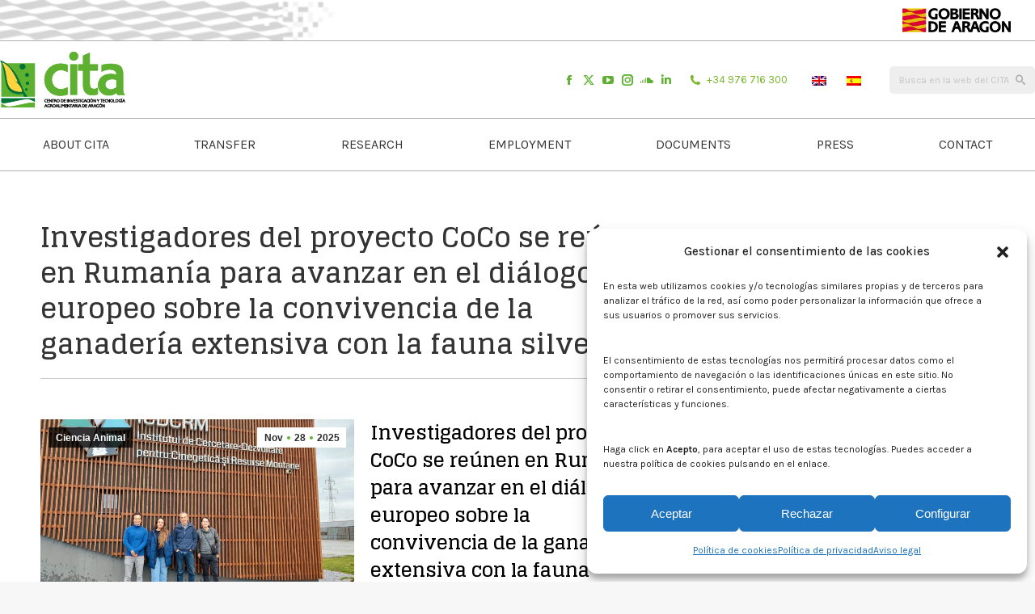

--- FILE ---
content_type: text/html; charset=UTF-8
request_url: https://cita-aragon.es/en/tag/ganaderia-extensiva/
body_size: 28190
content:
<!DOCTYPE html> <!--[if !(IE 6) | !(IE 7) | !(IE 8)  ]><!--><html lang="en-US" class="no-js"> <!--<![endif]--><head><meta charset="UTF-8" /><meta name="viewport" content="width=device-width, initial-scale=1, maximum-scale=1, user-scalable=0"><meta name="theme-color" content="#5eb130"/><link rel="profile" href="https://gmpg.org/xfn/11" /><title>ganadería extensiva &#8211; CITA ARAGÓN</title><meta name='robots' content='max-image-preview:large' /><link rel="alternate" hreflang="en" href="https://cita-aragon.es/en/tag/ganaderia-extensiva/" /><link rel="alternate" hreflang="es" href="https://cita-aragon.es/tag/ganaderia-extensiva/" /><link rel="alternate" hreflang="x-default" href="https://cita-aragon.es/tag/ganaderia-extensiva/" /><link rel='dns-prefetch' href='//maps.googleapis.com' /><link rel='dns-prefetch' href='//fonts.googleapis.com' /><link rel="alternate" type="application/rss+xml" title="CITA ARAGÓN &raquo; Feed" href="https://cita-aragon.es/en/feed/" /><link rel="alternate" type="application/rss+xml" title="CITA ARAGÓN &raquo; Comments Feed" href="https://cita-aragon.es/en/comments/feed/" /><link rel="alternate" type="application/rss+xml" title="CITA ARAGÓN &raquo; ganadería extensiva Tag Feed" href="https://cita-aragon.es/en/tag/ganaderia-extensiva/feed/" /> <script defer src="[data-uri]"></script> <style id='wp-emoji-styles-inline-css'>img.wp-smiley, img.emoji {
		display: inline !important;
		border: none !important;
		box-shadow: none !important;
		height: 1em !important;
		width: 1em !important;
		margin: 0 0.07em !important;
		vertical-align: -0.1em !important;
		background: none !important;
		padding: 0 !important;
	}</style><link rel='stylesheet' id='wp-block-library-css' href='https://cita-aragon.es/wp-includes/css/dist/block-library/style.min.css?ver=6.6.4' media='all' /><style id='wp-block-library-theme-inline-css'>.wp-block-audio :where(figcaption){color:#555;font-size:13px;text-align:center}.is-dark-theme .wp-block-audio :where(figcaption){color:#ffffffa6}.wp-block-audio{margin:0 0 1em}.wp-block-code{border:1px solid #ccc;border-radius:4px;font-family:Menlo,Consolas,monaco,monospace;padding:.8em 1em}.wp-block-embed :where(figcaption){color:#555;font-size:13px;text-align:center}.is-dark-theme .wp-block-embed :where(figcaption){color:#ffffffa6}.wp-block-embed{margin:0 0 1em}.blocks-gallery-caption{color:#555;font-size:13px;text-align:center}.is-dark-theme .blocks-gallery-caption{color:#ffffffa6}:root :where(.wp-block-image figcaption){color:#555;font-size:13px;text-align:center}.is-dark-theme :root :where(.wp-block-image figcaption){color:#ffffffa6}.wp-block-image{margin:0 0 1em}.wp-block-pullquote{border-bottom:4px solid;border-top:4px solid;color:currentColor;margin-bottom:1.75em}.wp-block-pullquote cite,.wp-block-pullquote footer,.wp-block-pullquote__citation{color:currentColor;font-size:.8125em;font-style:normal;text-transform:uppercase}.wp-block-quote{border-left:.25em solid;margin:0 0 1.75em;padding-left:1em}.wp-block-quote cite,.wp-block-quote footer{color:currentColor;font-size:.8125em;font-style:normal;position:relative}.wp-block-quote.has-text-align-right{border-left:none;border-right:.25em solid;padding-left:0;padding-right:1em}.wp-block-quote.has-text-align-center{border:none;padding-left:0}.wp-block-quote.is-large,.wp-block-quote.is-style-large,.wp-block-quote.is-style-plain{border:none}.wp-block-search .wp-block-search__label{font-weight:700}.wp-block-search__button{border:1px solid #ccc;padding:.375em .625em}:where(.wp-block-group.has-background){padding:1.25em 2.375em}.wp-block-separator.has-css-opacity{opacity:.4}.wp-block-separator{border:none;border-bottom:2px solid;margin-left:auto;margin-right:auto}.wp-block-separator.has-alpha-channel-opacity{opacity:1}.wp-block-separator:not(.is-style-wide):not(.is-style-dots){width:100px}.wp-block-separator.has-background:not(.is-style-dots){border-bottom:none;height:1px}.wp-block-separator.has-background:not(.is-style-wide):not(.is-style-dots){height:2px}.wp-block-table{margin:0 0 1em}.wp-block-table td,.wp-block-table th{word-break:normal}.wp-block-table :where(figcaption){color:#555;font-size:13px;text-align:center}.is-dark-theme .wp-block-table :where(figcaption){color:#ffffffa6}.wp-block-video :where(figcaption){color:#555;font-size:13px;text-align:center}.is-dark-theme .wp-block-video :where(figcaption){color:#ffffffa6}.wp-block-video{margin:0 0 1em}:root :where(.wp-block-template-part.has-background){margin-bottom:0;margin-top:0;padding:1.25em 2.375em}</style><link rel='stylesheet' id='mediaelement-css' href='https://cita-aragon.es/wp-includes/js/mediaelement/mediaelementplayer-legacy.min.css?ver=4.2.17' media='all' /><link rel='stylesheet' id='wp-mediaelement-css' href='https://cita-aragon.es/wp-includes/js/mediaelement/wp-mediaelement.min.css?ver=6.6.4' media='all' /><link rel='stylesheet' id='view_editor_gutenberg_frontend_assets-css' href='https://cita-aragon.es/wp-content/cache/autoptimize/css/autoptimize_single_7e0bbd593bc913a5f833acbd7d7001fb.css?ver=3.6.16' media='all' /><style id='view_editor_gutenberg_frontend_assets-inline-css'>.wpv-sort-list-dropdown.wpv-sort-list-dropdown-style-default > span.wpv-sort-list,.wpv-sort-list-dropdown.wpv-sort-list-dropdown-style-default .wpv-sort-list-item {border-color: #cdcdcd;}.wpv-sort-list-dropdown.wpv-sort-list-dropdown-style-default .wpv-sort-list-item a {color: #444;background-color: #fff;}.wpv-sort-list-dropdown.wpv-sort-list-dropdown-style-default a:hover,.wpv-sort-list-dropdown.wpv-sort-list-dropdown-style-default a:focus {color: #000;background-color: #eee;}.wpv-sort-list-dropdown.wpv-sort-list-dropdown-style-default .wpv-sort-list-item.wpv-sort-list-current a {color: #000;background-color: #eee;}
.wpv-sort-list-dropdown.wpv-sort-list-dropdown-style-default > span.wpv-sort-list,.wpv-sort-list-dropdown.wpv-sort-list-dropdown-style-default .wpv-sort-list-item {border-color: #cdcdcd;}.wpv-sort-list-dropdown.wpv-sort-list-dropdown-style-default .wpv-sort-list-item a {color: #444;background-color: #fff;}.wpv-sort-list-dropdown.wpv-sort-list-dropdown-style-default a:hover,.wpv-sort-list-dropdown.wpv-sort-list-dropdown-style-default a:focus {color: #000;background-color: #eee;}.wpv-sort-list-dropdown.wpv-sort-list-dropdown-style-default .wpv-sort-list-item.wpv-sort-list-current a {color: #000;background-color: #eee;}.wpv-sort-list-dropdown.wpv-sort-list-dropdown-style-grey > span.wpv-sort-list,.wpv-sort-list-dropdown.wpv-sort-list-dropdown-style-grey .wpv-sort-list-item {border-color: #cdcdcd;}.wpv-sort-list-dropdown.wpv-sort-list-dropdown-style-grey .wpv-sort-list-item a {color: #444;background-color: #eeeeee;}.wpv-sort-list-dropdown.wpv-sort-list-dropdown-style-grey a:hover,.wpv-sort-list-dropdown.wpv-sort-list-dropdown-style-grey a:focus {color: #000;background-color: #e5e5e5;}.wpv-sort-list-dropdown.wpv-sort-list-dropdown-style-grey .wpv-sort-list-item.wpv-sort-list-current a {color: #000;background-color: #e5e5e5;}
.wpv-sort-list-dropdown.wpv-sort-list-dropdown-style-default > span.wpv-sort-list,.wpv-sort-list-dropdown.wpv-sort-list-dropdown-style-default .wpv-sort-list-item {border-color: #cdcdcd;}.wpv-sort-list-dropdown.wpv-sort-list-dropdown-style-default .wpv-sort-list-item a {color: #444;background-color: #fff;}.wpv-sort-list-dropdown.wpv-sort-list-dropdown-style-default a:hover,.wpv-sort-list-dropdown.wpv-sort-list-dropdown-style-default a:focus {color: #000;background-color: #eee;}.wpv-sort-list-dropdown.wpv-sort-list-dropdown-style-default .wpv-sort-list-item.wpv-sort-list-current a {color: #000;background-color: #eee;}.wpv-sort-list-dropdown.wpv-sort-list-dropdown-style-grey > span.wpv-sort-list,.wpv-sort-list-dropdown.wpv-sort-list-dropdown-style-grey .wpv-sort-list-item {border-color: #cdcdcd;}.wpv-sort-list-dropdown.wpv-sort-list-dropdown-style-grey .wpv-sort-list-item a {color: #444;background-color: #eeeeee;}.wpv-sort-list-dropdown.wpv-sort-list-dropdown-style-grey a:hover,.wpv-sort-list-dropdown.wpv-sort-list-dropdown-style-grey a:focus {color: #000;background-color: #e5e5e5;}.wpv-sort-list-dropdown.wpv-sort-list-dropdown-style-grey .wpv-sort-list-item.wpv-sort-list-current a {color: #000;background-color: #e5e5e5;}.wpv-sort-list-dropdown.wpv-sort-list-dropdown-style-blue > span.wpv-sort-list,.wpv-sort-list-dropdown.wpv-sort-list-dropdown-style-blue .wpv-sort-list-item {border-color: #0099cc;}.wpv-sort-list-dropdown.wpv-sort-list-dropdown-style-blue .wpv-sort-list-item a {color: #444;background-color: #cbddeb;}.wpv-sort-list-dropdown.wpv-sort-list-dropdown-style-blue a:hover,.wpv-sort-list-dropdown.wpv-sort-list-dropdown-style-blue a:focus {color: #000;background-color: #95bedd;}.wpv-sort-list-dropdown.wpv-sort-list-dropdown-style-blue .wpv-sort-list-item.wpv-sort-list-current a {color: #000;background-color: #95bedd;}</style><style id='classic-theme-styles-inline-css'>/*! This file is auto-generated */
.wp-block-button__link{color:#fff;background-color:#32373c;border-radius:9999px;box-shadow:none;text-decoration:none;padding:calc(.667em + 2px) calc(1.333em + 2px);font-size:1.125em}.wp-block-file__button{background:#32373c;color:#fff;text-decoration:none}</style><style id='global-styles-inline-css'>:root{--wp--preset--aspect-ratio--square: 1;--wp--preset--aspect-ratio--4-3: 4/3;--wp--preset--aspect-ratio--3-4: 3/4;--wp--preset--aspect-ratio--3-2: 3/2;--wp--preset--aspect-ratio--2-3: 2/3;--wp--preset--aspect-ratio--16-9: 16/9;--wp--preset--aspect-ratio--9-16: 9/16;--wp--preset--color--black: #000000;--wp--preset--color--cyan-bluish-gray: #abb8c3;--wp--preset--color--white: #FFF;--wp--preset--color--pale-pink: #f78da7;--wp--preset--color--vivid-red: #cf2e2e;--wp--preset--color--luminous-vivid-orange: #ff6900;--wp--preset--color--luminous-vivid-amber: #fcb900;--wp--preset--color--light-green-cyan: #7bdcb5;--wp--preset--color--vivid-green-cyan: #00d084;--wp--preset--color--pale-cyan-blue: #8ed1fc;--wp--preset--color--vivid-cyan-blue: #0693e3;--wp--preset--color--vivid-purple: #9b51e0;--wp--preset--color--accent: #5eb130;--wp--preset--color--dark-gray: #111;--wp--preset--color--light-gray: #767676;--wp--preset--gradient--vivid-cyan-blue-to-vivid-purple: linear-gradient(135deg,rgba(6,147,227,1) 0%,rgb(155,81,224) 100%);--wp--preset--gradient--light-green-cyan-to-vivid-green-cyan: linear-gradient(135deg,rgb(122,220,180) 0%,rgb(0,208,130) 100%);--wp--preset--gradient--luminous-vivid-amber-to-luminous-vivid-orange: linear-gradient(135deg,rgba(252,185,0,1) 0%,rgba(255,105,0,1) 100%);--wp--preset--gradient--luminous-vivid-orange-to-vivid-red: linear-gradient(135deg,rgba(255,105,0,1) 0%,rgb(207,46,46) 100%);--wp--preset--gradient--very-light-gray-to-cyan-bluish-gray: linear-gradient(135deg,rgb(238,238,238) 0%,rgb(169,184,195) 100%);--wp--preset--gradient--cool-to-warm-spectrum: linear-gradient(135deg,rgb(74,234,220) 0%,rgb(151,120,209) 20%,rgb(207,42,186) 40%,rgb(238,44,130) 60%,rgb(251,105,98) 80%,rgb(254,248,76) 100%);--wp--preset--gradient--blush-light-purple: linear-gradient(135deg,rgb(255,206,236) 0%,rgb(152,150,240) 100%);--wp--preset--gradient--blush-bordeaux: linear-gradient(135deg,rgb(254,205,165) 0%,rgb(254,45,45) 50%,rgb(107,0,62) 100%);--wp--preset--gradient--luminous-dusk: linear-gradient(135deg,rgb(255,203,112) 0%,rgb(199,81,192) 50%,rgb(65,88,208) 100%);--wp--preset--gradient--pale-ocean: linear-gradient(135deg,rgb(255,245,203) 0%,rgb(182,227,212) 50%,rgb(51,167,181) 100%);--wp--preset--gradient--electric-grass: linear-gradient(135deg,rgb(202,248,128) 0%,rgb(113,206,126) 100%);--wp--preset--gradient--midnight: linear-gradient(135deg,rgb(2,3,129) 0%,rgb(40,116,252) 100%);--wp--preset--font-size--small: 13px;--wp--preset--font-size--medium: 20px;--wp--preset--font-size--large: 36px;--wp--preset--font-size--x-large: 42px;--wp--preset--spacing--20: 0.44rem;--wp--preset--spacing--30: 0.67rem;--wp--preset--spacing--40: 1rem;--wp--preset--spacing--50: 1.5rem;--wp--preset--spacing--60: 2.25rem;--wp--preset--spacing--70: 3.38rem;--wp--preset--spacing--80: 5.06rem;--wp--preset--shadow--natural: 6px 6px 9px rgba(0, 0, 0, 0.2);--wp--preset--shadow--deep: 12px 12px 50px rgba(0, 0, 0, 0.4);--wp--preset--shadow--sharp: 6px 6px 0px rgba(0, 0, 0, 0.2);--wp--preset--shadow--outlined: 6px 6px 0px -3px rgba(255, 255, 255, 1), 6px 6px rgba(0, 0, 0, 1);--wp--preset--shadow--crisp: 6px 6px 0px rgba(0, 0, 0, 1);}:where(.is-layout-flex){gap: 0.5em;}:where(.is-layout-grid){gap: 0.5em;}body .is-layout-flex{display: flex;}.is-layout-flex{flex-wrap: wrap;align-items: center;}.is-layout-flex > :is(*, div){margin: 0;}body .is-layout-grid{display: grid;}.is-layout-grid > :is(*, div){margin: 0;}:where(.wp-block-columns.is-layout-flex){gap: 2em;}:where(.wp-block-columns.is-layout-grid){gap: 2em;}:where(.wp-block-post-template.is-layout-flex){gap: 1.25em;}:where(.wp-block-post-template.is-layout-grid){gap: 1.25em;}.has-black-color{color: var(--wp--preset--color--black) !important;}.has-cyan-bluish-gray-color{color: var(--wp--preset--color--cyan-bluish-gray) !important;}.has-white-color{color: var(--wp--preset--color--white) !important;}.has-pale-pink-color{color: var(--wp--preset--color--pale-pink) !important;}.has-vivid-red-color{color: var(--wp--preset--color--vivid-red) !important;}.has-luminous-vivid-orange-color{color: var(--wp--preset--color--luminous-vivid-orange) !important;}.has-luminous-vivid-amber-color{color: var(--wp--preset--color--luminous-vivid-amber) !important;}.has-light-green-cyan-color{color: var(--wp--preset--color--light-green-cyan) !important;}.has-vivid-green-cyan-color{color: var(--wp--preset--color--vivid-green-cyan) !important;}.has-pale-cyan-blue-color{color: var(--wp--preset--color--pale-cyan-blue) !important;}.has-vivid-cyan-blue-color{color: var(--wp--preset--color--vivid-cyan-blue) !important;}.has-vivid-purple-color{color: var(--wp--preset--color--vivid-purple) !important;}.has-black-background-color{background-color: var(--wp--preset--color--black) !important;}.has-cyan-bluish-gray-background-color{background-color: var(--wp--preset--color--cyan-bluish-gray) !important;}.has-white-background-color{background-color: var(--wp--preset--color--white) !important;}.has-pale-pink-background-color{background-color: var(--wp--preset--color--pale-pink) !important;}.has-vivid-red-background-color{background-color: var(--wp--preset--color--vivid-red) !important;}.has-luminous-vivid-orange-background-color{background-color: var(--wp--preset--color--luminous-vivid-orange) !important;}.has-luminous-vivid-amber-background-color{background-color: var(--wp--preset--color--luminous-vivid-amber) !important;}.has-light-green-cyan-background-color{background-color: var(--wp--preset--color--light-green-cyan) !important;}.has-vivid-green-cyan-background-color{background-color: var(--wp--preset--color--vivid-green-cyan) !important;}.has-pale-cyan-blue-background-color{background-color: var(--wp--preset--color--pale-cyan-blue) !important;}.has-vivid-cyan-blue-background-color{background-color: var(--wp--preset--color--vivid-cyan-blue) !important;}.has-vivid-purple-background-color{background-color: var(--wp--preset--color--vivid-purple) !important;}.has-black-border-color{border-color: var(--wp--preset--color--black) !important;}.has-cyan-bluish-gray-border-color{border-color: var(--wp--preset--color--cyan-bluish-gray) !important;}.has-white-border-color{border-color: var(--wp--preset--color--white) !important;}.has-pale-pink-border-color{border-color: var(--wp--preset--color--pale-pink) !important;}.has-vivid-red-border-color{border-color: var(--wp--preset--color--vivid-red) !important;}.has-luminous-vivid-orange-border-color{border-color: var(--wp--preset--color--luminous-vivid-orange) !important;}.has-luminous-vivid-amber-border-color{border-color: var(--wp--preset--color--luminous-vivid-amber) !important;}.has-light-green-cyan-border-color{border-color: var(--wp--preset--color--light-green-cyan) !important;}.has-vivid-green-cyan-border-color{border-color: var(--wp--preset--color--vivid-green-cyan) !important;}.has-pale-cyan-blue-border-color{border-color: var(--wp--preset--color--pale-cyan-blue) !important;}.has-vivid-cyan-blue-border-color{border-color: var(--wp--preset--color--vivid-cyan-blue) !important;}.has-vivid-purple-border-color{border-color: var(--wp--preset--color--vivid-purple) !important;}.has-vivid-cyan-blue-to-vivid-purple-gradient-background{background: var(--wp--preset--gradient--vivid-cyan-blue-to-vivid-purple) !important;}.has-light-green-cyan-to-vivid-green-cyan-gradient-background{background: var(--wp--preset--gradient--light-green-cyan-to-vivid-green-cyan) !important;}.has-luminous-vivid-amber-to-luminous-vivid-orange-gradient-background{background: var(--wp--preset--gradient--luminous-vivid-amber-to-luminous-vivid-orange) !important;}.has-luminous-vivid-orange-to-vivid-red-gradient-background{background: var(--wp--preset--gradient--luminous-vivid-orange-to-vivid-red) !important;}.has-very-light-gray-to-cyan-bluish-gray-gradient-background{background: var(--wp--preset--gradient--very-light-gray-to-cyan-bluish-gray) !important;}.has-cool-to-warm-spectrum-gradient-background{background: var(--wp--preset--gradient--cool-to-warm-spectrum) !important;}.has-blush-light-purple-gradient-background{background: var(--wp--preset--gradient--blush-light-purple) !important;}.has-blush-bordeaux-gradient-background{background: var(--wp--preset--gradient--blush-bordeaux) !important;}.has-luminous-dusk-gradient-background{background: var(--wp--preset--gradient--luminous-dusk) !important;}.has-pale-ocean-gradient-background{background: var(--wp--preset--gradient--pale-ocean) !important;}.has-electric-grass-gradient-background{background: var(--wp--preset--gradient--electric-grass) !important;}.has-midnight-gradient-background{background: var(--wp--preset--gradient--midnight) !important;}.has-small-font-size{font-size: var(--wp--preset--font-size--small) !important;}.has-medium-font-size{font-size: var(--wp--preset--font-size--medium) !important;}.has-large-font-size{font-size: var(--wp--preset--font-size--large) !important;}.has-x-large-font-size{font-size: var(--wp--preset--font-size--x-large) !important;}
:where(.wp-block-post-template.is-layout-flex){gap: 1.25em;}:where(.wp-block-post-template.is-layout-grid){gap: 1.25em;}
:where(.wp-block-columns.is-layout-flex){gap: 2em;}:where(.wp-block-columns.is-layout-grid){gap: 2em;}
:root :where(.wp-block-pullquote){font-size: 1.5em;line-height: 1.6;}</style><link rel='stylesheet' id='contact-form-7-css' href='https://cita-aragon.es/wp-content/cache/autoptimize/css/autoptimize_single_3fd2afa98866679439097f4ab102fe0a.css?ver=5.9.8' media='all' /><link rel='stylesheet' id='cmplz-general-css' href='https://cita-aragon.es/wp-content/plugins/complianz-gdpr/assets/css/cookieblocker.min.css?ver=1737206383' media='all' /><link rel='stylesheet' id='cms-navigation-style-base-css' href='https://cita-aragon.es/wp-content/cache/autoptimize/css/autoptimize_single_7e1007fa3b22a2dd6d76e09093990e56.css?ver=1.5.5' media='screen' /><link rel='stylesheet' id='cms-navigation-style-css' href='https://cita-aragon.es/wp-content/cache/autoptimize/css/autoptimize_single_bead30b2dc0d930e1790c7346a37e1d6.css?ver=1.5.5' media='screen' /><link rel='stylesheet' id='the7-font-css' href='https://cita-aragon.es/wp-content/themes/dt-the7/fonts/icomoon-the7-font/icomoon-the7-font.min.css?ver=12.0.1' media='all' /><link rel='stylesheet' id='the7-awesome-fonts-css' href='https://cita-aragon.es/wp-content/themes/dt-the7/fonts/FontAwesome/css/all.min.css?ver=12.0.1' media='all' /><link rel='stylesheet' id='the7-icomoon-icomoonfree-16x16-css' href='https://cita-aragon.es/wp-content/cache/autoptimize/css/autoptimize_single_af82f3976aad109fb4fae41a60393c0c.css?ver=6.6.4' media='all' /><link rel='stylesheet' id='the7-icomoon-numbers-32x32-css' href='https://cita-aragon.es/wp-content/cache/autoptimize/css/autoptimize_single_13cabc23c350bb5793b525133b60caad.css?ver=6.6.4' media='all' /><link rel='stylesheet' id='the7-Defaults-css' href='https://cita-aragon.es/wp-content/cache/autoptimize/css/autoptimize_single_36ea4805809e6b690c2f5126a0808297.css?ver=6.6.4' media='all' /><link rel='stylesheet' id='the7-fontello-css' href='https://cita-aragon.es/wp-content/themes/dt-the7/fonts/fontello/css/fontello.min.css?ver=12.0.1' media='all' /><link rel='stylesheet' id='dt-web-fonts-css' href='https://fonts.googleapis.com/css?family=Karla:400,500,600,700,normal%7CRoboto:400,500,600,700%7CGlegoo:400,600,700,bold&#038;display=swap' media='all' /><link rel='stylesheet' id='dt-main-css' href='https://cita-aragon.es/wp-content/themes/dt-the7/css/main.min.css?ver=12.0.1' media='all' /><link rel='stylesheet' id='the7-custom-scrollbar-css' href='https://cita-aragon.es/wp-content/themes/dt-the7/lib/custom-scrollbar/custom-scrollbar.min.css?ver=12.0.1' media='all' /><link rel='stylesheet' id='the7-wpbakery-css' href='https://cita-aragon.es/wp-content/themes/dt-the7/css/wpbakery.min.css?ver=12.0.1' media='all' /><link rel='stylesheet' id='the7-css-vars-css' href='https://cita-aragon.es/wp-content/cache/autoptimize/css/autoptimize_single_1d9619d5a01234a9a8521f474dc861d8.css?ver=e4823cde7eb5' media='all' /><link rel='stylesheet' id='dt-custom-css' href='https://cita-aragon.es/wp-content/cache/autoptimize/css/autoptimize_single_4244c13ee4c5db96340a1d55a1f61f59.css?ver=e4823cde7eb5' media='all' /><link rel='stylesheet' id='dt-media-css' href='https://cita-aragon.es/wp-content/cache/autoptimize/css/autoptimize_single_b48381c4a47c2d8250b0353f0a0d05b0.css?ver=e4823cde7eb5' media='all' /><link rel='stylesheet' id='the7-mega-menu-css' href='https://cita-aragon.es/wp-content/cache/autoptimize/css/autoptimize_single_d8c23b74c578a416d19b62a24cbcd16d.css?ver=e4823cde7eb5' media='all' /><link rel='stylesheet' id='wpml.less-css' href='https://cita-aragon.es/wp-content/cache/autoptimize/css/autoptimize_single_262f7d0bac943644cc23957fc34b9be5.css?ver=e4823cde7eb5' media='all' /><link rel='stylesheet' id='the7-elements-css' href='https://cita-aragon.es/wp-content/cache/autoptimize/css/autoptimize_single_1f13e5861bc4411ff5a61db37b04c5eb.css?ver=e4823cde7eb5' media='all' /><link rel='stylesheet' id='style-css' href='https://cita-aragon.es/wp-content/cache/autoptimize/css/autoptimize_single_aa9669b4372fa6e4bc2b6a17b3973490.css?ver=12.0.1' media='all' /><link rel='stylesheet' id='ultimate-vc-addons-style-min-css' href='https://cita-aragon.es/wp-content/plugins/Ultimate_VC_Addons/assets/min-css/ultimate.min.css?ver=3.19.22' media='all' /><link rel='stylesheet' id='ultimate-vc-addons-icons-css' href='https://cita-aragon.es/wp-content/cache/autoptimize/css/autoptimize_single_9709d276c0f452511b97226a924c895a.css?ver=3.19.22' media='all' /><link rel='stylesheet' id='ultimate-vc-addons-vidcons-css' href='https://cita-aragon.es/wp-content/cache/autoptimize/css/autoptimize_single_956459c45013db79feac40131a1a6f58.css?ver=3.19.22' media='all' /><link rel='stylesheet' id='ultimate-vc-addons-selected-google-fonts-style-css' href='https://fonts.googleapis.com/css?family=Open+Sans+Condensed:normal,700|Karla:normal,200,300,500,600,700,800,200italic,300italic,italic,500italic,600italic,700italic,800italic|Glegoo:normal,700&#038;subset=latin-ext,vietnamese,greek-ext,latin,cyrillic-ext,cyrillic,greek,devanagari' media='all' /> <script src="https://cita-aragon.es/wp-includes/js/jquery/jquery.min.js?ver=3.7.1" id="jquery-core-js"></script> <script defer src="https://cita-aragon.es/wp-includes/js/jquery/jquery-migrate.min.js?ver=3.4.1" id="jquery-migrate-js"></script> <script defer src="https://cita-aragon.es/wp-content/cache/autoptimize/js/autoptimize_single_3f2388c21c15fd925916b9660d0d3e52.js?ver=172000" id="toolset-common-es-frontend-js"></script> <script defer id="wpml-cookie-js-extra" src="[data-uri]"></script> <script src="https://cita-aragon.es/wp-content/cache/autoptimize/js/autoptimize_single_c6a55456af4776c733018888483aba22.js?ver=4.6.13" id="wpml-cookie-js" defer data-wp-strategy="defer"></script> <script defer id="dt-above-fold-js-extra" src="[data-uri]"></script> <script defer src="https://cita-aragon.es/wp-content/themes/dt-the7/js/above-the-fold.min.js?ver=12.0.1" id="dt-above-fold-js"></script> <script defer src="https://cita-aragon.es/wp-content/plugins/Ultimate_VC_Addons/assets/min-js/modernizr-custom.min.js?ver=3.19.22" id="ultimate-vc-addons-modernizr-js"></script> <script defer src="https://cita-aragon.es/wp-content/plugins/Ultimate_VC_Addons/assets/min-js/jquery-ui.min.js?ver=3.19.22" id="jquery_ui-js"></script> <script defer src="https://maps.googleapis.com/maps/api/js" id="ultimate-vc-addons-googleapis-js"></script> <script defer src="https://cita-aragon.es/wp-includes/js/jquery/ui/core.min.js?ver=1.13.3" id="jquery-ui-core-js"></script> <script defer src="https://cita-aragon.es/wp-includes/js/jquery/ui/mouse.min.js?ver=1.13.3" id="jquery-ui-mouse-js"></script> <script defer src="https://cita-aragon.es/wp-includes/js/jquery/ui/slider.min.js?ver=1.13.3" id="jquery-ui-slider-js"></script> <script defer src="https://cita-aragon.es/wp-content/plugins/Ultimate_VC_Addons/assets/min-js/jquery-ui-labeledslider.min.js?ver=3.19.22" id="ultimate-vc-addons_range_tick-js"></script> <script defer src="https://cita-aragon.es/wp-content/plugins/Ultimate_VC_Addons/assets/min-js/ultimate.min.js?ver=3.19.22" id="ultimate-vc-addons-script-js"></script> <script defer src="https://cita-aragon.es/wp-content/plugins/Ultimate_VC_Addons/assets/min-js/modal-all.min.js?ver=3.19.22" id="ultimate-vc-addons-modal-all-js"></script> <script defer src="https://cita-aragon.es/wp-content/plugins/Ultimate_VC_Addons/assets/min-js/jparallax.min.js?ver=3.19.22" id="ultimate-vc-addons-jquery.shake-js"></script> <script defer src="https://cita-aragon.es/wp-content/plugins/Ultimate_VC_Addons/assets/min-js/vhparallax.min.js?ver=3.19.22" id="ultimate-vc-addons-jquery.vhparallax-js"></script> <script defer src="https://cita-aragon.es/wp-content/plugins/Ultimate_VC_Addons/assets/min-js/ultimate_bg.min.js?ver=3.19.22" id="ultimate-vc-addons-row-bg-js"></script> <script defer src="https://cita-aragon.es/wp-content/plugins/Ultimate_VC_Addons/assets/min-js/mb-YTPlayer.min.js?ver=3.19.22" id="ultimate-vc-addons-jquery.ytplayer-js"></script> <script defer src="data:text/javascript;base64,"></script><link rel="https://api.w.org/" href="https://cita-aragon.es/en/wp-json/" /><link rel="alternate" title="JSON" type="application/json" href="https://cita-aragon.es/en/wp-json/wp/v2/tags/454" /><link rel="EditURI" type="application/rsd+xml" title="RSD" href="https://cita-aragon.es/xmlrpc.php?rsd" /><meta name="generator" content="WordPress 6.6.4" /><meta name="generator" content="WPML ver:4.6.13 stt:1,2;" /><style>.cmplz-hidden {
					display: none !important;
				}</style> <script defer src="[data-uri]"></script> <noscript><link rel="stylesheet" href="https://cita-aragon.es/wp-content/plugins/wp-views/vendor/toolset/blocks/public/css/style.css"> </noscript><meta name="generator" content="Powered by WPBakery Page Builder - drag and drop page builder for WordPress."/><link rel="icon" href="https://cita-aragon.es/wp-content/uploads/2021/11/cita-favicon@0.5x.png" type="image/png" sizes="16x16"/><link rel="icon" href="https://cita-aragon.es/wp-content/uploads/2021/11/cita-favicon.png" type="image/png" sizes="32x32"/><noscript><style>.wpb_animate_when_almost_visible { opacity: 1; }</style></noscript> <script defer src="https://www.googletagmanager.com/gtag/js?id=UA-74698705-1"></script> <script defer src="[data-uri]"></script> <style id='the7-custom-inline-css' type='text/css'>.sub-nav .menu-item i.fa,
.sub-nav .menu-item i.fas,
.sub-nav .menu-item i.far,
.sub-nav .menu-item i.fab {
	text-align: center;
	width: 1.25em;
}

.top-bar * {
    line-height: 10px;
}

header.header-bar {
    max-width: 1280px
 !important;
}

.masthead:not(.side-header).full-width .header-bar, .header-bar .masthead.side-header-menu-icon {
    max-width: 1280px
 !important;
}

.sidebar-content .recent-posts a, .sidebar-content .widget:not(.widget_icl_lang_sel_widget) .recent-posts a {color:#000;line-height: 1.2em;}

.page-title .wf-wrap::after {
    width: 64.5%;
}

.page-title-head.hgroup {
    text-align: left;
}

.wpb_text_column.wpb_content_element.footer-info {
    font-size: 18px !important;
}
.footer .widget-title {
    color: #ffffff;
    text-transform: none;
	margin-bottom: 8px;
}
.custom-menu li {
    margin: 0;
    padding: 0;
}
footer ul.custom-menu {
    padding-left: 10px;
}
.soc-ico {
    text-align: right;
}
.author vcard a {display:none}</style></head><body data-cmplz=1 id="the7-body" class="archive tag tag-ganaderia-extensiva tag-454 wp-embed-responsive the7-core-ver-2.7.10 layout-masonry-grid description-on-hover title-off dt-responsive-on right-mobile-menu-close-icon ouside-menu-close-icon mobile-hamburger-close-bg-enable mobile-hamburger-close-bg-hover-enable  fade-medium-mobile-menu-close-icon fade-medium-menu-close-icon srcset-enabled btn-flat custom-btn-color custom-btn-hover-color sticky-mobile-header top-header first-switch-logo-left first-switch-menu-right second-switch-logo-left second-switch-menu-right right-mobile-menu layzr-loading-on dt-wpml popup-message-style the7-ver-12.0.1 dt-fa-compatibility wpb-js-composer js-comp-ver-7.8 vc_responsive"><div id="page" > <a class="skip-link screen-reader-text" href="#content">Skip to content</a><div class="masthead classic-header justify full-width-line widgets full-height full-width line-decoration shadow-mobile-header-decoration small-mobile-menu-icon dt-parent-menu-clickable show-sub-menu-on-hover"  role="banner"><div class="top-bar full-width-line"><div class="top-bar-bg" ></div><div class="left-widgets mini-widgets"><div class="text-area show-on-desktop in-top-bar-left hide-on-second-switch"><p><img class="top-img" src="https://cita-aragon.es/wp-content/uploads/2021/11/gobierno-300x36.png" alt="" width="413" height="50" /></p></div></div><div class="right-widgets mini-widgets"><div class="text-area show-on-desktop in-top-bar-right hide-on-second-switch"><p><img class="top-logo" src="https://cita-aragon.es/wp-content/uploads/2021/11/gobierno-aragon.jpg" alt="" width="134" height="30" /></p></div></div></div><header class="header-bar"><div class="branding"><div id="site-title" class="assistive-text">CITA ARAGÓN</div><div id="site-description" class="assistive-text">Centro de Investigación y Tecnología Agroalimentaria de Aragón</div> <a class="same-logo" href="https://cita-aragon.es/en/"><img class=" preload-me" src="https://cita-aragon.es/wp-content/uploads/2021/11/cita-logo.png" srcset="https://cita-aragon.es/wp-content/uploads/2021/11/cita-logo.png 155w, https://cita-aragon.es/wp-content/uploads/2021/11/cita-logo-2x.png 310w" width="155" height="69"   sizes="155px" alt="CITA ARAGÓN" /></a><div class="mini-widgets"></div><div class="mini-widgets"><div class="soc-ico show-on-desktop in-menu-first-switch in-menu-second-switch disabled-bg disabled-border border-off hover-disabled-bg hover-disabled-border  hover-border-off"><a title="Facebook page opens in new window" href="https://www.facebook.com/citaaragon/" target="_blank" class="facebook"><span class="soc-font-icon"></span><span class="screen-reader-text">Facebook page opens in new window</span></a><a title="X page opens in new window" href="https://twitter.com/citaaragon" target="_blank" class="twitter"><span class="soc-font-icon"></span><span class="screen-reader-text">X page opens in new window</span></a><a title="YouTube page opens in new window" href="https://www.youtube.com/user/canalcita" target="_blank" class="you-tube"><span class="soc-font-icon"></span><span class="screen-reader-text">YouTube page opens in new window</span></a><a title="Instagram page opens in new window" href="https://www.instagram.com/citaaragon/" target="_blank" class="instagram"><span class="soc-font-icon"></span><span class="screen-reader-text">Instagram page opens in new window</span></a><a title="SoundCloud page opens in new window" href="http://www.ivoox.com/podcast-podcast-cita-aragon_sq_f1139373_1.html" target="_blank" class="soundcloud"><span class="soc-font-icon"></span><span class="screen-reader-text">SoundCloud page opens in new window</span></a><a title="Linkedin page opens in new window" href="https://www.linkedin.com/company/citaaragon/" target="_blank" class="linkedin"><span class="soc-font-icon"></span><span class="screen-reader-text">Linkedin page opens in new window</span></a></div><span class="mini-contacts phone show-on-desktop in-menu-first-switch in-menu-second-switch"><i class="fa-fw icomoon-the7-font-the7-phone-05"></i>+34 976 716 300</span><div class="mini-wpml show-on-desktop near-logo-first-switch in-menu-second-switch"><div class="wpml-ls-statics-shortcode_actions wpml-ls wpml-ls-legacy-list-horizontal"><ul><li class="wpml-ls-slot-shortcode_actions wpml-ls-item wpml-ls-item-en wpml-ls-current-language wpml-ls-first-item wpml-ls-item-legacy-list-horizontal"> <a href="https://cita-aragon.es/en/tag/ganaderia-extensiva/" class="wpml-ls-link"> <img
 class="wpml-ls-flag"
 src="https://cita-aragon.es/wp-content/plugins/sitepress-multilingual-cms/res/flags/en.png"
 alt="English"
 width=18
 height=12
 /></a></li><li class="wpml-ls-slot-shortcode_actions wpml-ls-item wpml-ls-item-es wpml-ls-last-item wpml-ls-item-legacy-list-horizontal"> <a href="https://cita-aragon.es/tag/ganaderia-extensiva/" class="wpml-ls-link"> <img
 class="wpml-ls-flag"
 src="https://cita-aragon.es/wp-content/plugins/sitepress-multilingual-cms/res/flags/es.png"
 alt="Spanish"
 width=18
 height=12
 /></a></li></ul></div></div><div class="mini-search show-on-desktop near-logo-first-switch in-menu-second-switch animate-search-width custom-icon"><form class="searchform mini-widget-searchform" role="search" method="get" action="https://cita-aragon.es/en/"><div class="screen-reader-text">Search:</div> <input type="text" aria-label="Search" class="field searchform-s" name="s" value="" placeholder="Busca en la web del CITA" title="Search form"/> <a href="" class="search-icon"><i class="icomoon-icomoonfree-16x16-search"></i></a> <input type="hidden" name="lang" value="en"/> <input type="submit" class="assistive-text searchsubmit" value="Go!"/></form></div></div></div><nav class="navigation"><ul id="primary-menu" class="main-nav outside-item-remove-margin"><li class="menu-item menu-item-type-custom menu-item-object-custom menu-item-has-children menu-item-460813 first has-children depth-0"><a href='#' data-level='1'><span class="menu-item-text"><span class="menu-text">ABOUT CITA</span></span></a><ul class="sub-nav hover-style-bg level-arrows-on"><li class="menu-item menu-item-type-post_type menu-item-object-page menu-item-460814 first depth-1"><a href='https://cita-aragon.es/en/history-mission-vision-and-aims/' data-level='2'><span class="menu-item-text"><span class="menu-text">History, Mission, Vision and Aims</span></span></a></li><li class="menu-item menu-item-type-custom menu-item-object-custom menu-item-has-children menu-item-460815 has-children depth-1"><a href='#' data-level='2'><span class="menu-item-text"><span class="menu-text">Location</span></span></a><ul class="sub-nav hover-style-bg level-arrows-on"><li class="menu-item menu-item-type-post_type menu-item-object-page menu-item-460816 first depth-2"><a href='https://cita-aragon.es/en/main-premises-montanana/' data-level='3'><span class="menu-item-text"><span class="menu-text">Main premises. Montañana</span></span></a></li><li class="menu-item menu-item-type-post_type menu-item-object-page menu-item-460817 depth-2"><a href='https://cita-aragon.es/en/teruel-rural-bioeconomy-innovation-centre/' data-level='3'><span class="menu-item-text"><span class="menu-text">Teruel Rural Bioeconomy Innovation Centre</span></span></a></li></ul></li></ul></li><li class="menu-item menu-item-type-custom menu-item-object-custom menu-item-has-children menu-item-460818 has-children depth-0"><a href='#' data-level='1'><span class="menu-item-text"><span class="menu-text">TRANSFER</span></span></a><ul class="sub-nav hover-style-bg level-arrows-on"><li class="menu-item menu-item-type-post_type menu-item-object-page menu-item-460819 first depth-1"><a href='https://cita-aragon.es/en/project-office/' data-level='2'><span class="menu-item-text"><span class="menu-text">Project Office</span></span></a></li><li class="menu-item menu-item-type-post_type menu-item-object-page menu-item-460820 depth-1"><a href='https://cita-aragon.es/en/patents-and-new-varieties/' data-level='2'><span class="menu-item-text"><span class="menu-text">Patents and new varieties</span></span></a></li><li class="menu-item menu-item-type-post_type menu-item-object-page menu-item-460821 depth-1"><a href='https://cita-aragon.es/en/technological-offering/' data-level='2'><span class="menu-item-text"><span class="menu-text">Knowledge Transfer</span></span></a></li><li class="menu-item menu-item-type-custom menu-item-object-custom menu-item-has-children menu-item-460822 has-children depth-1"><a href='#' data-level='2'><span class="menu-item-text"><span class="menu-text">Infrastructures</span></span></a><ul class="sub-nav hover-style-bg level-arrows-on"><li class="menu-item menu-item-type-post_type menu-item-object-page menu-item-460823 first depth-2"><a href='https://cita-aragon.es/en/pilot-plant/' data-level='3'><span class="menu-item-text"><span class="menu-text">Aromatic and Medicinal Plants Pilot Plant</span></span></a></li><li class="menu-item menu-item-type-post_type menu-item-object-page menu-item-460824 depth-2"><a href='https://cita-aragon.es/en/experimental-farms/' data-level='3'><span class="menu-item-text"><span class="menu-text">Experimental farms</span></span></a></li></ul></li><li class="menu-item menu-item-type-post_type menu-item-object-page menu-item-460825 depth-1"><a href='https://cita-aragon.es/en/dus-testing-station/' data-level='2'><span class="menu-item-text"><span class="menu-text">DUS Testing Station</span></span></a></li><li class="menu-item menu-item-type-post_type menu-item-object-page menu-item-460826 depth-1"><a href='https://cita-aragon.es/en/germplasm-banks/' data-level='2'><span class="menu-item-text"><span class="menu-text">Germplasm Banks</span></span></a></li></ul></li><li class="menu-item menu-item-type-post_type menu-item-object-page menu-item-has-children menu-item-460827 has-children depth-0"><a href='https://cita-aragon.es/en/research-departments/' data-level='1'><span class="menu-item-text"><span class="menu-text">RESEARCH</span></span></a><ul class="sub-nav hover-style-bg level-arrows-on"><li class="menu-item menu-item-type-custom menu-item-object-custom menu-item-460828 first depth-1"><a href='https://portalcientifico.cita-aragon.es/' target='_blank' data-level='2'><span class="menu-item-text"><span class="menu-text">iMarina scientific portal</span></span></a></li><li class="menu-item menu-item-type-post_type menu-item-object-page menu-item-460829 depth-1"><a href='https://cita-aragon.es/en/research-departments/' data-level='2'><span class="menu-item-text"><span class="menu-text">Research areas</span></span></a></li><li class="menu-item menu-item-type-post_type menu-item-object-page menu-item-460859 depth-1"><a href='https://cita-aragon.es/en/current-projects/' data-level='2'><span class="menu-item-text"><span class="menu-text">Current R+D+I projects</span></span></a></li><li class="menu-item menu-item-type-post_type menu-item-object-page menu-item-460858 depth-1"><a href='https://cita-aragon.es/en/scientific-publications/' data-level='2'><span class="menu-item-text"><span class="menu-text">Scientific publications</span></span></a></li><li class="menu-item menu-item-type-post_type menu-item-object-page menu-item-460860 depth-1"><a href='https://cita-aragon.es/en/research-staff/' data-level='2'><span class="menu-item-text"><span class="menu-text">Research staff</span></span></a></li><li class="menu-item menu-item-type-post_type menu-item-object-page menu-item-460861 depth-1"><a href='https://cita-aragon.es/en/?page_id=460847' data-level='2'><span class="menu-item-text"><span class="menu-text">Project websites</span></span></a></li></ul></li><li class="menu-item menu-item-type-custom menu-item-object-custom menu-item-has-children menu-item-460830 has-children depth-0"><a href='#' data-level='1'><span class="menu-item-text"><span class="menu-text">EMPLOYMENT</span></span></a><ul class="sub-nav hover-style-bg level-arrows-on"><li class="menu-item menu-item-type-post_type menu-item-object-page menu-item-460936 first depth-1"><a href='https://cita-aragon.es/en/ofertas-de-empleo/' data-level='2'><span class="menu-item-text"><span class="menu-text">Job Offers</span></span></a></li><li class="menu-item menu-item-type-custom menu-item-object-custom menu-item-460831 depth-1"><a href='https://contrataciondelestado.es/wps/portal/!ut/p/b0/04_Sj9CPykssy0xPLMnMz0vMAfIjU1JTC3Iy87KtClKL0jJznPPzSooSSxLzSlL1w_Wj9KMyU5wK9CNdwo0LAoNCS9yTiwO9jUJc0yLcK7UdbW31C3JzHQE5aifJ/' target='_blank' data-level='2'><span class="menu-item-text"><span class="menu-text">Contractor profile</span></span></a></li></ul></li><li class="menu-item menu-item-type-custom menu-item-object-custom menu-item-has-children menu-item-460832 has-children depth-0"><a href='#' data-level='1'><span class="menu-item-text"><span class="menu-text">DOCUMENTS</span></span></a><ul class="sub-nav hover-style-bg level-arrows-on"><li class="menu-item menu-item-type-custom menu-item-object-custom menu-item-460833 first depth-1"><a href='https://cita-aragon.es/wp-content/uploads/pe_cita_210118-editado_final_1_0.pdf' target='_blank' data-level='2'><span class="menu-item-text"><span class="menu-text">Strategic Plan 2021-2026</span></span></a></li><li class="menu-item menu-item-type-custom menu-item-object-custom menu-item-460834 depth-1"><a href='https://citarea.cita-aragon.es/citarea/' target='_blank' data-level='2'><span class="menu-item-text"><span class="menu-text">CITAREA Repository</span></span></a></li><li class="menu-item menu-item-type-post_type menu-item-object-page menu-item-460862 depth-1"><a href='https://cita-aragon.es/en/memorias-corporativas/' data-level='2'><span class="menu-item-text"><span class="menu-text">Corporate reports</span></span></a></li></ul></li><li class="menu-item menu-item-type-custom menu-item-object-custom menu-item-has-children menu-item-460835 has-children depth-0"><a href='#' data-level='1'><span class="menu-item-text"><span class="menu-text">PRESS</span></span></a><ul class="sub-nav hover-style-bg level-arrows-on"><li class="menu-item menu-item-type-post_type menu-item-object-page menu-item-460864 first depth-1"><a href='https://cita-aragon.es/en/corporate-identity/' data-level='2'><span class="menu-item-text"><span class="menu-text">Corporate Identity</span></span></a></li></ul></li><li class="menu-item menu-item-type-post_type menu-item-object-page menu-item-460863 last depth-0"><a href='https://cita-aragon.es/en/contact/' data-level='1'><span class="menu-item-text"><span class="menu-text">CONTACT</span></span></a></li></ul></nav></header></div><div role="navigation" aria-label="Main Menu" class="dt-mobile-header mobile-menu-show-divider"><div class="dt-close-mobile-menu-icon" aria-label="Close" role="button" tabindex="0"><div class="close-line-wrap"><span class="close-line"></span><span class="close-line"></span><span class="close-line"></span></div></div><ul id="mobile-menu" class="mobile-main-nav"><li class="menu-item menu-item-type-custom menu-item-object-custom menu-item-has-children menu-item-460813 first has-children depth-0"><a href='#' data-level='1'><span class="menu-item-text"><span class="menu-text">ABOUT CITA</span></span></a><ul class="sub-nav hover-style-bg level-arrows-on"><li class="menu-item menu-item-type-post_type menu-item-object-page menu-item-460814 first depth-1"><a href='https://cita-aragon.es/en/history-mission-vision-and-aims/' data-level='2'><span class="menu-item-text"><span class="menu-text">History, Mission, Vision and Aims</span></span></a></li><li class="menu-item menu-item-type-custom menu-item-object-custom menu-item-has-children menu-item-460815 has-children depth-1"><a href='#' data-level='2'><span class="menu-item-text"><span class="menu-text">Location</span></span></a><ul class="sub-nav hover-style-bg level-arrows-on"><li class="menu-item menu-item-type-post_type menu-item-object-page menu-item-460816 first depth-2"><a href='https://cita-aragon.es/en/main-premises-montanana/' data-level='3'><span class="menu-item-text"><span class="menu-text">Main premises. Montañana</span></span></a></li><li class="menu-item menu-item-type-post_type menu-item-object-page menu-item-460817 depth-2"><a href='https://cita-aragon.es/en/teruel-rural-bioeconomy-innovation-centre/' data-level='3'><span class="menu-item-text"><span class="menu-text">Teruel Rural Bioeconomy Innovation Centre</span></span></a></li></ul></li></ul></li><li class="menu-item menu-item-type-custom menu-item-object-custom menu-item-has-children menu-item-460818 has-children depth-0"><a href='#' data-level='1'><span class="menu-item-text"><span class="menu-text">TRANSFER</span></span></a><ul class="sub-nav hover-style-bg level-arrows-on"><li class="menu-item menu-item-type-post_type menu-item-object-page menu-item-460819 first depth-1"><a href='https://cita-aragon.es/en/project-office/' data-level='2'><span class="menu-item-text"><span class="menu-text">Project Office</span></span></a></li><li class="menu-item menu-item-type-post_type menu-item-object-page menu-item-460820 depth-1"><a href='https://cita-aragon.es/en/patents-and-new-varieties/' data-level='2'><span class="menu-item-text"><span class="menu-text">Patents and new varieties</span></span></a></li><li class="menu-item menu-item-type-post_type menu-item-object-page menu-item-460821 depth-1"><a href='https://cita-aragon.es/en/technological-offering/' data-level='2'><span class="menu-item-text"><span class="menu-text">Knowledge Transfer</span></span></a></li><li class="menu-item menu-item-type-custom menu-item-object-custom menu-item-has-children menu-item-460822 has-children depth-1"><a href='#' data-level='2'><span class="menu-item-text"><span class="menu-text">Infrastructures</span></span></a><ul class="sub-nav hover-style-bg level-arrows-on"><li class="menu-item menu-item-type-post_type menu-item-object-page menu-item-460823 first depth-2"><a href='https://cita-aragon.es/en/pilot-plant/' data-level='3'><span class="menu-item-text"><span class="menu-text">Aromatic and Medicinal Plants Pilot Plant</span></span></a></li><li class="menu-item menu-item-type-post_type menu-item-object-page menu-item-460824 depth-2"><a href='https://cita-aragon.es/en/experimental-farms/' data-level='3'><span class="menu-item-text"><span class="menu-text">Experimental farms</span></span></a></li></ul></li><li class="menu-item menu-item-type-post_type menu-item-object-page menu-item-460825 depth-1"><a href='https://cita-aragon.es/en/dus-testing-station/' data-level='2'><span class="menu-item-text"><span class="menu-text">DUS Testing Station</span></span></a></li><li class="menu-item menu-item-type-post_type menu-item-object-page menu-item-460826 depth-1"><a href='https://cita-aragon.es/en/germplasm-banks/' data-level='2'><span class="menu-item-text"><span class="menu-text">Germplasm Banks</span></span></a></li></ul></li><li class="menu-item menu-item-type-post_type menu-item-object-page menu-item-has-children menu-item-460827 has-children depth-0"><a href='https://cita-aragon.es/en/research-departments/' data-level='1'><span class="menu-item-text"><span class="menu-text">RESEARCH</span></span></a><ul class="sub-nav hover-style-bg level-arrows-on"><li class="menu-item menu-item-type-custom menu-item-object-custom menu-item-460828 first depth-1"><a href='https://portalcientifico.cita-aragon.es/' target='_blank' data-level='2'><span class="menu-item-text"><span class="menu-text">iMarina scientific portal</span></span></a></li><li class="menu-item menu-item-type-post_type menu-item-object-page menu-item-460829 depth-1"><a href='https://cita-aragon.es/en/research-departments/' data-level='2'><span class="menu-item-text"><span class="menu-text">Research areas</span></span></a></li><li class="menu-item menu-item-type-post_type menu-item-object-page menu-item-460859 depth-1"><a href='https://cita-aragon.es/en/current-projects/' data-level='2'><span class="menu-item-text"><span class="menu-text">Current R+D+I projects</span></span></a></li><li class="menu-item menu-item-type-post_type menu-item-object-page menu-item-460858 depth-1"><a href='https://cita-aragon.es/en/scientific-publications/' data-level='2'><span class="menu-item-text"><span class="menu-text">Scientific publications</span></span></a></li><li class="menu-item menu-item-type-post_type menu-item-object-page menu-item-460860 depth-1"><a href='https://cita-aragon.es/en/research-staff/' data-level='2'><span class="menu-item-text"><span class="menu-text">Research staff</span></span></a></li><li class="menu-item menu-item-type-post_type menu-item-object-page menu-item-460861 depth-1"><a href='https://cita-aragon.es/en/?page_id=460847' data-level='2'><span class="menu-item-text"><span class="menu-text">Project websites</span></span></a></li></ul></li><li class="menu-item menu-item-type-custom menu-item-object-custom menu-item-has-children menu-item-460830 has-children depth-0"><a href='#' data-level='1'><span class="menu-item-text"><span class="menu-text">EMPLOYMENT</span></span></a><ul class="sub-nav hover-style-bg level-arrows-on"><li class="menu-item menu-item-type-post_type menu-item-object-page menu-item-460936 first depth-1"><a href='https://cita-aragon.es/en/ofertas-de-empleo/' data-level='2'><span class="menu-item-text"><span class="menu-text">Job Offers</span></span></a></li><li class="menu-item menu-item-type-custom menu-item-object-custom menu-item-460831 depth-1"><a href='https://contrataciondelestado.es/wps/portal/!ut/p/b0/04_Sj9CPykssy0xPLMnMz0vMAfIjU1JTC3Iy87KtClKL0jJznPPzSooSSxLzSlL1w_Wj9KMyU5wK9CNdwo0LAoNCS9yTiwO9jUJc0yLcK7UdbW31C3JzHQE5aifJ/' target='_blank' data-level='2'><span class="menu-item-text"><span class="menu-text">Contractor profile</span></span></a></li></ul></li><li class="menu-item menu-item-type-custom menu-item-object-custom menu-item-has-children menu-item-460832 has-children depth-0"><a href='#' data-level='1'><span class="menu-item-text"><span class="menu-text">DOCUMENTS</span></span></a><ul class="sub-nav hover-style-bg level-arrows-on"><li class="menu-item menu-item-type-custom menu-item-object-custom menu-item-460833 first depth-1"><a href='https://cita-aragon.es/wp-content/uploads/pe_cita_210118-editado_final_1_0.pdf' target='_blank' data-level='2'><span class="menu-item-text"><span class="menu-text">Strategic Plan 2021-2026</span></span></a></li><li class="menu-item menu-item-type-custom menu-item-object-custom menu-item-460834 depth-1"><a href='https://citarea.cita-aragon.es/citarea/' target='_blank' data-level='2'><span class="menu-item-text"><span class="menu-text">CITAREA Repository</span></span></a></li><li class="menu-item menu-item-type-post_type menu-item-object-page menu-item-460862 depth-1"><a href='https://cita-aragon.es/en/memorias-corporativas/' data-level='2'><span class="menu-item-text"><span class="menu-text">Corporate reports</span></span></a></li></ul></li><li class="menu-item menu-item-type-custom menu-item-object-custom menu-item-has-children menu-item-460835 has-children depth-0"><a href='#' data-level='1'><span class="menu-item-text"><span class="menu-text">PRESS</span></span></a><ul class="sub-nav hover-style-bg level-arrows-on"><li class="menu-item menu-item-type-post_type menu-item-object-page menu-item-460864 first depth-1"><a href='https://cita-aragon.es/en/corporate-identity/' data-level='2'><span class="menu-item-text"><span class="menu-text">Corporate Identity</span></span></a></li></ul></li><li class="menu-item menu-item-type-post_type menu-item-object-page menu-item-460863 last depth-0"><a href='https://cita-aragon.es/en/contact/' data-level='1'><span class="menu-item-text"><span class="menu-text">CONTACT</span></span></a></li></ul><div class='mobile-mini-widgets-in-menu'></div></div><style id="the7-page-content-style">#main {
  padding-top: 0px;
  padding-bottom: 0px;
}
@media screen and (max-width: 778px) {
  #main {
    padding-top: 0px;
    padding-bottom: 0px;
  }
}</style><div id="main" class="sidebar-none sidebar-divider-off"><div class="main-gradient"></div><div class="wf-wrap"><div class="wf-container-main"><div id="content" class="content" role="main"><style type="text/css" data-type="vc_shortcodes-custom-css">.vc_custom_1637069179733{padding-top: 60px !important;padding-bottom: 70px !important;}</style><div class="wpb-content-wrapper"><div class="vc_row wpb_row vc_row-fluid vc_custom_1637069179733"><div class="wpb_column vc_column_container vc_col-sm-8"><div class="vc_column-inner"><div class="wpb_wrapper"><div id="ultimate-heading-3899696cbcb10fc6d" class="uvc-heading ult-adjust-bottom-margin ultimate-heading-3899696cbcb10fc6d uvc-4024  uvc-heading-default-font-sizes" data-hspacer="line_only"  data-halign="left" style="text-align:left"><div class="uvc-main-heading ult-responsive"  data-ultimate-target='.uvc-heading.ultimate-heading-3899696cbcb10fc6d h2'  data-responsive-json-new='{"font-size":"","line-height":""}' ><h2 style="font-family:&#039;Glegoo&#039;;font-weight:700;">Investigadores del proyecto CoCo se reúnen en Rumanía para avanzar en el diálogo europeo sobre la convivencia de la ganadería extensiva con la fauna silvestre</h2></div><div class="uvc-heading-spacer line_only" style="margin-top:20px;margin-bottom:50px;height:1px;"><span class="uvc-headings-line" style="border-style:solid;border-bottom-width:1px;border-color:#ccc;width:autopx;"></span></div></div><style type="text/css" data-type="the7_shortcodes-inline-css">.blog-shortcode.archive-b11baef9cdfc2b08d26d9c4d90f15ec0.dividers-on.classic-layout-list article {
  margin-top: 50px;
  padding-top: 0;
  border-color: #000000;
}
.blog-shortcode.archive-b11baef9cdfc2b08d26d9c4d90f15ec0.dividers-on.classic-layout-list article:first-of-type {
  margin-top: 0;
  padding-top: 0;
}
.blog-shortcode.archive-b11baef9cdfc2b08d26d9c4d90f15ec0.classic-layout-list.mode-list .post-thumbnail-wrap {
  width: 50%;
}
.blog-shortcode.archive-b11baef9cdfc2b08d26d9c4d90f15ec0.classic-layout-list.mode-list .post-entry-content {
  width: calc(100% - 50%);
}
.blog-shortcode.archive-b11baef9cdfc2b08d26d9c4d90f15ec0.classic-layout-list.mode-list .no-img .post-entry-content {
  width: 100%;
}
.blog-shortcode.archive-b11baef9cdfc2b08d26d9c4d90f15ec0 .filter-bg-decoration .filter-categories a.act {
  color: #fff;
}
.blog-shortcode.archive-b11baef9cdfc2b08d26d9c4d90f15ec0:not(.mode-masonry) article {
  margin-top: 50px;
}
.blog-shortcode.archive-b11baef9cdfc2b08d26d9c4d90f15ec0:not(.mode-masonry) article:first-of-type,
.blog-shortcode.archive-b11baef9cdfc2b08d26d9c4d90f15ec0:not(.mode-masonry) article.visible.first:not(.product) {
  margin-top: 0;
}
.blog-shortcode.archive-b11baef9cdfc2b08d26d9c4d90f15ec0.dividers-on:not(.mode-masonry) article {
  margin-top: 0;
  padding-top: 50px;
}
.blog-shortcode.archive-b11baef9cdfc2b08d26d9c4d90f15ec0.dividers-on:not(.mode-masonry) article:first-of-type,
.blog-shortcode.archive-b11baef9cdfc2b08d26d9c4d90f15ec0.dividers-on:not(.mode-masonry) article.visible.first:not(.product) {
  margin-top: 0;
  padding-top: 0;
}
.blog-shortcode.archive-b11baef9cdfc2b08d26d9c4d90f15ec0 .post-thumbnail-wrap {
  padding: 0px 0px 0px 0px;
}
.blog-shortcode.archive-b11baef9cdfc2b08d26d9c4d90f15ec0.enable-bg-rollover .post-thumbnail-rollover:after {
  background: -webkit-linear-gradient();
  background: linear-gradient();
}
.blog-shortcode.archive-b11baef9cdfc2b08d26d9c4d90f15ec0 .gallery-zoom-ico {
  width: 44px;
  height: 44px;
  line-height: 44px;
  border-radius: 100px;
  margin: -22px 0 0 -22px;
  border-width: 0px;
  color: #ffffff;
}
.bottom-overlap-layout-list.blog-shortcode.archive-b11baef9cdfc2b08d26d9c4d90f15ec0 .gallery-zoom-ico {
  margin-top: -22px;
}
.gradient-overlay-layout-list.blog-shortcode.archive-b11baef9cdfc2b08d26d9c4d90f15ec0 .gallery-zoom-ico,
.content-rollover-layout-list.blog-shortcode.archive-b11baef9cdfc2b08d26d9c4d90f15ec0 .gallery-zoom-ico {
  margin: 0 0 10px;
}
.content-align-center.gradient-overlay-layout-list.blog-shortcode.archive-b11baef9cdfc2b08d26d9c4d90f15ec0 .gallery-zoom-ico,
.content-align-center.content-rollover-layout-list.blog-shortcode.archive-b11baef9cdfc2b08d26d9c4d90f15ec0 .gallery-zoom-ico {
  margin: 0 auto 10px;
}
.dt-icon-bg-on.blog-shortcode.archive-b11baef9cdfc2b08d26d9c4d90f15ec0 .gallery-zoom-ico {
  background: rgba(255,255,255,0.3);
  box-shadow: none;
}
.blog-shortcode.archive-b11baef9cdfc2b08d26d9c4d90f15ec0 .gallery-zoom-ico > span,
.blog-shortcode.archive-b11baef9cdfc2b08d26d9c4d90f15ec0 .gallery-zoom-ico:before {
  font-size: 32px;
  line-height: 44px;
}
.blog-shortcode.archive-b11baef9cdfc2b08d26d9c4d90f15ec0 .gallery-zoom-ico > span,
.blog-shortcode.archive-b11baef9cdfc2b08d26d9c4d90f15ec0 .gallery-zoom-ico:before {
  color: #ffffff;
}
.blog-shortcode.archive-b11baef9cdfc2b08d26d9c4d90f15ec0 .fancy-date a {
  background: #ffffff;
  box-shadow: none;
}
.blog-shortcode.archive-b11baef9cdfc2b08d26d9c4d90f15ec0 .fancy-date a * {
  color: #2d2d2d;
}
.blog-shortcode.archive-b11baef9cdfc2b08d26d9c4d90f15ec0 .entry-title,
.blog-shortcode.archive-b11baef9cdfc2b08d26d9c4d90f15ec0.owl-carousel .entry-title {
  margin-bottom: 5px;
  font-weight: bold;
}
.blog-shortcode.archive-b11baef9cdfc2b08d26d9c4d90f15ec0 .entry-title a,
.blog-shortcode.archive-b11baef9cdfc2b08d26d9c4d90f15ec0.owl-carousel .entry-title a {
  color: #000000;
}
.blog-shortcode.archive-b11baef9cdfc2b08d26d9c4d90f15ec0 .entry-meta {
  margin-bottom: 15px;
}
.blog-shortcode.archive-b11baef9cdfc2b08d26d9c4d90f15ec0 .entry-meta * {
  font-size: 15px;
  line-height: 18px;
}
.blog-shortcode.archive-b11baef9cdfc2b08d26d9c4d90f15ec0 .portfolio-categories {
  margin-bottom: 15px;
}
.blog-shortcode.archive-b11baef9cdfc2b08d26d9c4d90f15ec0 .entry-excerpt {
  margin-bottom: 5px;
  font-size: 14px;
  line-height: 16px;
}
.blog-shortcode.archive-b11baef9cdfc2b08d26d9c4d90f15ec0:not(.centered-layout-list) .post-entry-content {
  padding: 0px 20px 20px 20px;
}
.blog-shortcode.archive-b11baef9cdfc2b08d26d9c4d90f15ec0:not(.centered-layout-list):not(.content-bg-on):not(.mode-list) .no-img .post-entry-content {
  padding: 0;
}
.blog-shortcode.archive-b11baef9cdfc2b08d26d9c4d90f15ec0 .post-details.details-type-link,
.blog-shortcode.archive-b11baef9cdfc2b08d26d9c4d90f15ec0 .post-details.details-type-link * {
  color: #000000;
}
@media screen and (max-width: 768px) {
  .blog-shortcode.archive-b11baef9cdfc2b08d26d9c4d90f15ec0 article {
    -ms-flex-flow: column nowrap;
    flex-flow: column nowrap;
    margin-top: 20px;
  }
  .blog-shortcode.archive-b11baef9cdfc2b08d26d9c4d90f15ec0.dividers-on article {
    border: none;
  }
  .blog-shortcode.archive-b11baef9cdfc2b08d26d9c4d90f15ec0.content-bg-on.centered-layout-list article {
    padding: 0;
  }
  .blog-shortcode.archive-b11baef9cdfc2b08d26d9c4d90f15ec0.blog-shortcode.dividers-on article,
  .blog-shortcode.archive-b11baef9cdfc2b08d26d9c4d90f15ec0.dividers-on.classic-layout-list article {
    margin-top: 20px;
    padding: 0;
  }
  .blog-shortcode.archive-b11baef9cdfc2b08d26d9c4d90f15ec0.blog-shortcode.dividers-on article:first-of-type,
  .blog-shortcode.archive-b11baef9cdfc2b08d26d9c4d90f15ec0.dividers-on.classic-layout-list article:first-of-type {
    padding: 0;
  }
  #page .blog-shortcode.archive-b11baef9cdfc2b08d26d9c4d90f15ec0 .post-thumbnail-wrap,
  #page .blog-shortcode.archive-b11baef9cdfc2b08d26d9c4d90f15ec0 .post-entry-content {
    width: 100%;
    margin: 0;
    top: 0;
  }
  #page .blog-shortcode.archive-b11baef9cdfc2b08d26d9c4d90f15ec0 .post-thumbnail-wrap {
    padding: 0;
  }
  #page .blog-shortcode.archive-b11baef9cdfc2b08d26d9c4d90f15ec0 .post-entry-content:after {
    display: none;
  }
  #page .blog-shortcode.archive-b11baef9cdfc2b08d26d9c4d90f15ec0 .project-even .post-thumbnail-wrap,
  #page .blog-shortcode.archive-b11baef9cdfc2b08d26d9c4d90f15ec0.centered-layout-list .post-thumbnail-wrap {
    -ms-flex-order: 0;
    order: 0;
  }
  #page .blog-shortcode.archive-b11baef9cdfc2b08d26d9c4d90f15ec0.centered-layout-list .post-entry-title-content {
    -ms-flex-order: 1;
    order: 1;
    width: 100%;
    padding: 20px 20px 0;
  }
  #page .blog-shortcode.archive-b11baef9cdfc2b08d26d9c4d90f15ec0.centered-layout-list .post-entry-content {
    -ms-flex-order: 2;
    order: 2;
    padding-top: 0;
  }
  #page .blog-shortcode.archive-b11baef9cdfc2b08d26d9c4d90f15ec0 .fancy-categories {
    top: 10px;
    left: 10px;
    bottom: auto;
    right: auto;
  }
  #page .blog-shortcode.archive-b11baef9cdfc2b08d26d9c4d90f15ec0 .fancy-date a {
    top: 10px;
    right: 10px;
    left: auto;
    bottom: auto;
  }
  #page .blog-shortcode.archive-b11baef9cdfc2b08d26d9c4d90f15ec0 .post-entry-content {
    padding: 20px;
  }
  #page .blog-shortcode.archive-b11baef9cdfc2b08d26d9c4d90f15ec0 .entry-title {
    margin: 3px 0 5px;
    font-size: 20px;
    line-height: 26px;
  }
  #page .blog-shortcode.archive-b11baef9cdfc2b08d26d9c4d90f15ec0 .entry-meta {
    margin: 5px 0 5px;
  }
  #page .blog-shortcode.archive-b11baef9cdfc2b08d26d9c4d90f15ec0 .entry-excerpt {
    margin: 15px 0 0;
  }
  #page .blog-shortcode.archive-b11baef9cdfc2b08d26d9c4d90f15ec0 .post-details {
    margin: 5px 0 10px;
  }
  #page .blog-shortcode.archive-b11baef9cdfc2b08d26d9c4d90f15ec0 .post-details.details-type-link {
    margin-bottom: 2px;
  }
}</style><div class="articles-list blog-shortcode mode-list archive-b11baef9cdfc2b08d26d9c4d90f15ec0 classic-layout-list dividers-on filter-align-left scale-img dt-icon-bg-off horizontal-fancy-style loading-effect-fade-in" data-cur-page="1" data-post-limit="-1" data-pagination-mode="pages"><article class="post project-odd visible post-924893 type-post status-publish format-standard has-post-thumbnail hentry category-ciencia-animal tag-fauna-silvestre tag-ganaderia-extensiva tag-proyecto-coco category-240 description-off" data-name="Investigadores del proyecto CoCo se reúnen en Rumanía para avanzar en el diálogo europeo sobre la convivencia de la ganadería extensiva con la fauna silvestre" data-date="2025-11-28T08:32:03+01:00"><div class="post-thumbnail-wrap"><div class="post-thumbnail"><div class="fancy-date"><a title="08:32" href="https://cita-aragon.es/en/2025/11/28/"><span class="entry-month">Nov</span><span class="entry-date updated">28</span><span class="entry-year">2025</span></a></div> <span class="fancy-categories"><a href="https://cita-aragon.es/en/category/ciencia-animal/" rel="category tag">Ciencia Animal</a></span> <a href="https://cita-aragon.es/en/investigadores-del-proyecto-coco-se-reunen-en-rumania-para-avanzar-en-el-dialogo-europeo-sobre-la-convivencia-de-la-ganaderia-extensiva-con-la-fauna-silvestre/" class="post-thumbnail-rollover layzr-bg layzr-bg" ><img fetchpriority="high" decoding="async" class="lazy-load preload-me lazy-load aspect" src="data:image/svg+xml,%3Csvg%20xmlns%3D&#39;http%3A%2F%2Fwww.w3.org%2F2000%2Fsvg&#39;%20viewBox%3D&#39;0%200%20768%20432&#39;%2F%3E" data-src="https://cita-aragon.es/wp-content/uploads/equipo-del-CITA-scaled-768x432.jpg" data-srcset="https://cita-aragon.es/wp-content/uploads/equipo-del-CITA-scaled-768x432.jpg 768w, https://cita-aragon.es/wp-content/uploads/equipo-del-CITA-scaled-1306x734.jpg 1306w" loading="eager" style="--ratio: 768 / 432" sizes="(max-width: 768px) 100vw, 768px" alt="" title="Reunión proyecto CoCo en Rumanía" width="768" height="432"  /></a></div></div><div class="post-entry-content"><h3 class="entry-title"> <a href="https://cita-aragon.es/en/investigadores-del-proyecto-coco-se-reunen-en-rumania-para-avanzar-en-el-dialogo-europeo-sobre-la-convivencia-de-la-ganaderia-extensiva-con-la-fauna-silvestre/" title="Investigadores del proyecto CoCo se reúnen en Rumanía para avanzar en el diálogo europeo sobre la convivencia de la ganadería extensiva con la fauna silvestre" rel="bookmark">Investigadores del proyecto CoCo se reúnen en Rumanía para avanzar en el diálogo europeo sobre la convivencia de la ganadería extensiva con la fauna silvestre</a></h3><div class="entry-meta"><span class="category-link"><a href="https://cita-aragon.es/en/category/ciencia-animal/" >Ciencia Animal</a></span><a href="https://cita-aragon.es/en/2025/11/28/" title="08:32" class="data-link" rel="bookmark"><time class="entry-date updated" datetime="2025-11-28T08:32:03+01:00">28/11/2025</time></a></div><div class="entry-excerpt"><p>El pequeño pueblo de Băile Tușnad, en las montañas Cárpatos orientales, fue recientemente escenario de una inspiradora semana de colaboración&hellip;</p></div> <a href="https://cita-aragon.es/en/investigadores-del-proyecto-coco-se-reunen-en-rumania-para-avanzar-en-el-dialogo-europeo-sobre-la-convivencia-de-la-ganaderia-extensiva-con-la-fauna-silvestre/" class="post-details details-type-link" aria-label="Read more about Investigadores del proyecto CoCo se reúnen en Rumanía para avanzar en el diálogo europeo sobre la convivencia de la ganadería extensiva con la fauna silvestre">Saber más<i class="dt-icon-the7-arrow-03" aria-hidden="true"></i></a></div></article><article class="post project-odd visible post-871386 type-post status-publish format-standard has-post-thumbnail hentry category-ciencia-animal tag-carnivoros-silvestres tag-eaap tag-federacion-europea-de-ciencia-animal tag-ganaderia-extensiva tag-proyecto-coco category-240 description-off" data-name="El CITA presenta en Innsbruck los primeros resultados del proyecto CoCo sobre vulnerabilidad de la ganadería extensiva ante grandes carnívoros en Europa" data-date="2025-09-24T09:06:14+02:00"><div class="post-thumbnail-wrap"><div class="post-thumbnail"><div class="fancy-date"><a title="09:06" href="https://cita-aragon.es/en/2025/09/24/"><span class="entry-month">Sep</span><span class="entry-date updated">24</span><span class="entry-year">2025</span></a></div> <span class="fancy-categories"><a href="https://cita-aragon.es/en/category/ciencia-animal/" rel="category tag">Ciencia Animal</a></span> <a href="https://cita-aragon.es/en/el-cita-presenta-en-innsbruck-los-primeros-resultados-del-proyecto-coco-sobre-vulnerabilidad-de-la-ganaderia-extensiva-ante-grandes-carnivoros-en-europa/" class="post-thumbnail-rollover layzr-bg layzr-bg" ><img decoding="async" class="lazy-load preload-me lazy-load aspect" src="data:image/svg+xml,%3Csvg%20xmlns%3D&#39;http%3A%2F%2Fwww.w3.org%2F2000%2Fsvg&#39;%20viewBox%3D&#39;0%200%20768%20432&#39;%2F%3E" data-src="https://cita-aragon.es/wp-content/uploads/Proyecto-CoCo-en-la-EAAP-768x432.jpeg" data-srcset="https://cita-aragon.es/wp-content/uploads/Proyecto-CoCo-en-la-EAAP-768x432.jpeg 768w, https://cita-aragon.es/wp-content/uploads/Proyecto-CoCo-en-la-EAAP-990x556.jpeg 990w" loading="eager" style="--ratio: 768 / 432" sizes="(max-width: 768px) 100vw, 768px" alt="" title="Proyecto CoCo en la EAAP" width="768" height="432"  /></a></div></div><div class="post-entry-content"><h3 class="entry-title"> <a href="https://cita-aragon.es/en/el-cita-presenta-en-innsbruck-los-primeros-resultados-del-proyecto-coco-sobre-vulnerabilidad-de-la-ganaderia-extensiva-ante-grandes-carnivoros-en-europa/" title="El CITA presenta en Innsbruck los primeros resultados del proyecto CoCo sobre vulnerabilidad de la ganadería extensiva ante grandes carnívoros en Europa" rel="bookmark">El CITA presenta en Innsbruck los primeros resultados del proyecto CoCo sobre vulnerabilidad de la ganadería extensiva ante grandes carnívoros en Europa</a></h3><div class="entry-meta"><span class="category-link"><a href="https://cita-aragon.es/en/category/ciencia-animal/" >Ciencia Animal</a></span><a href="https://cita-aragon.es/en/2025/09/24/" title="09:06" class="data-link" rel="bookmark"><time class="entry-date updated" datetime="2025-09-24T09:06:14+02:00">24/09/2025</time></a></div><div class="entry-excerpt"><p>El Centro de Investigación y Tecnología Agroalimentaria de Aragón (CITA) presentó los primeros resultados de una encuesta dirigida a 1000&hellip;</p></div> <a href="https://cita-aragon.es/en/el-cita-presenta-en-innsbruck-los-primeros-resultados-del-proyecto-coco-sobre-vulnerabilidad-de-la-ganaderia-extensiva-ante-grandes-carnivoros-en-europa/" class="post-details details-type-link" aria-label="Read more about El CITA presenta en Innsbruck los primeros resultados del proyecto CoCo sobre vulnerabilidad de la ganadería extensiva ante grandes carnívoros en Europa">Saber más<i class="dt-icon-the7-arrow-03" aria-hidden="true"></i></a></div></article><article class="post project-odd visible post-506962 type-post status-publish format-standard has-post-thumbnail hentry category-ciencia-animal tag-delsat-international-drones tag-drones tag-finca-experimental-de-la-garcipollr tag-ganaderia-extensiva category-240 description-off" data-name="Renovación del convenio de colaboración del CITA con Delsat International para el desarrollo del uso de vehículos aéreos no tripulados en el control y apoyo de la ganadería extensiva" data-date="2024-01-11T11:53:46+01:00"><div class="post-thumbnail-wrap"><div class="post-thumbnail"><div class="fancy-date"><a title="11:53" href="https://cita-aragon.es/en/2024/01/11/"><span class="entry-month">Jan</span><span class="entry-date updated">11</span><span class="entry-year">2024</span></a></div> <span class="fancy-categories"><a href="https://cita-aragon.es/en/category/ciencia-animal/" rel="category tag">Ciencia Animal</a></span> <a href="https://cita-aragon.es/en/renovacion-del-convenio-de-colaboracion-del-cita-con-delsat-international-para-el-desarrollo-del-uso-de-vehiculos-aereos-no-tripulados-en-el-control-y-apoyo-de-la-ganaderia-extensiva/" class="post-thumbnail-rollover layzr-bg layzr-bg" ><img decoding="async" class="lazy-load preload-me lazy-load aspect" src="data:image/svg+xml,%3Csvg%20xmlns%3D&#39;http%3A%2F%2Fwww.w3.org%2F2000%2Fsvg&#39;%20viewBox%3D&#39;0%200%20768%20432&#39;%2F%3E" data-src="https://cita-aragon.es/wp-content/uploads/Operador-del-dron-manejando-el-rebano-768x432.jpg" data-srcset="https://cita-aragon.es/wp-content/uploads/Operador-del-dron-manejando-el-rebano-768x432.jpg 768w, https://cita-aragon.es/wp-content/uploads/Operador-del-dron-manejando-el-rebano-1306x734.jpg 1306w" loading="eager" style="--ratio: 768 / 432" sizes="(max-width: 768px) 100vw, 768px" alt="" title="Operador del dron manejando el rebaño" width="768" height="432"  /></a></div></div><div class="post-entry-content"><h3 class="entry-title"> <a href="https://cita-aragon.es/en/renovacion-del-convenio-de-colaboracion-del-cita-con-delsat-international-para-el-desarrollo-del-uso-de-vehiculos-aereos-no-tripulados-en-el-control-y-apoyo-de-la-ganaderia-extensiva/" title="Renovación del convenio de colaboración del CITA con Delsat International para el desarrollo del uso de vehículos aéreos no tripulados en el control y apoyo de la ganadería extensiva" rel="bookmark">Renovación del convenio de colaboración del CITA con Delsat International para el desarrollo del uso de vehículos aéreos no tripulados en el control y apoyo de la ganadería extensiva</a></h3><div class="entry-meta"><span class="category-link"><a href="https://cita-aragon.es/en/category/ciencia-animal/" >Ciencia Animal</a></span><a href="https://cita-aragon.es/en/2024/01/11/" title="11:53" class="data-link" rel="bookmark"><time class="entry-date updated" datetime="2024-01-11T11:53:46+01:00">11/01/2024</time></a></div><div class="entry-excerpt"><p>Con el fin de seguir colaborando en el desarrollo y difusión del conocimiento en el área de la producción y&hellip;</p></div> <a href="https://cita-aragon.es/en/renovacion-del-convenio-de-colaboracion-del-cita-con-delsat-international-para-el-desarrollo-del-uso-de-vehiculos-aereos-no-tripulados-en-el-control-y-apoyo-de-la-ganaderia-extensiva/" class="post-details details-type-link" aria-label="Read more about Renovación del convenio de colaboración del CITA con Delsat International para el desarrollo del uso de vehículos aéreos no tripulados en el control y apoyo de la ganadería extensiva">Saber más<i class="dt-icon-the7-arrow-03" aria-hidden="true"></i></a></div></article><article class="post project-odd visible post-457907 type-post status-publish format-standard has-post-thumbnail hentry category-centro-de-innovacion-en-bioeconomia-rural-de-teruel tag-centro-de-innovacion-en-bioeconomia-rural-de-teruel tag-citate tag-drones tag-ganaderia tag-ganaderia-extensiva tag-la-garcipollera tag-tecnologia category-306 description-off" data-name="El Centro de Innovación en Bioeconomía Rural de Teruel organiza una jornada sobre el manejo de drones en ganadería extensiva" data-date="2023-01-09T08:07:49+01:00"><div class="post-thumbnail-wrap"><div class="post-thumbnail"><div class="fancy-date"><a title="08:07" href="https://cita-aragon.es/en/2023/01/09/"><span class="entry-month">Jan</span><span class="entry-date updated">9</span><span class="entry-year">2023</span></a></div> <span class="fancy-categories"><a href="https://cita-aragon.es/en/category/centro-de-innovacion-en-bioeconomia-rural-de-teruel/" rel="category tag">Centro de Innovación en Bioeconomía Rural de Teruel</a></span> <a href="https://cita-aragon.es/en/el-centro-de-innovacion-en-bioeconomia-rural-de-teruel-organiza-una-jornada-sobre-el-manejo-de-drones-en-ganaderia-extensiva/" class="post-thumbnail-rollover layzr-bg layzr-bg" ><img decoding="async" class="lazy-load preload-me lazy-load aspect" src="data:image/svg+xml,%3Csvg%20xmlns%3D&#39;http%3A%2F%2Fwww.w3.org%2F2000%2Fsvg&#39;%20viewBox%3D&#39;0%200%20768%20432&#39;%2F%3E" data-src="https://cita-aragon.es/wp-content/uploads/63b5414f4b73c-768x432.jpeg" data-srcset="https://cita-aragon.es/wp-content/uploads/63b5414f4b73c-768x432.jpeg 768w, https://cita-aragon.es/wp-content/uploads/63b5414f4b73c-873x491.jpeg 873w" loading="eager" style="--ratio: 768 / 432" sizes="(max-width: 768px) 100vw, 768px" alt="" title="63b5414f4b73c" width="768" height="432"  /></a></div></div><div class="post-entry-content"><h3 class="entry-title"> <a href="https://cita-aragon.es/en/el-centro-de-innovacion-en-bioeconomia-rural-de-teruel-organiza-una-jornada-sobre-el-manejo-de-drones-en-ganaderia-extensiva/" title="El Centro de Innovación en Bioeconomía Rural de Teruel organiza una jornada sobre el manejo de drones en ganadería extensiva" rel="bookmark">El Centro de Innovación en Bioeconomía Rural de Teruel organiza una jornada sobre el manejo de drones en ganadería extensiva</a></h3><div class="entry-meta"><span class="category-link"><a href="https://cita-aragon.es/en/category/centro-de-innovacion-en-bioeconomia-rural-de-teruel/" >Centro de Innovación en Bioeconomía Rural de Teruel</a></span><a href="https://cita-aragon.es/en/2023/01/09/" title="08:07" class="data-link" rel="bookmark"><time class="entry-date updated" datetime="2023-01-09T08:07:49+01:00">09/01/2023</time></a></div><div class="entry-excerpt"><p>El Centro de Innovación en Bioeconomía Rural de Teruel (CITAte) organiza el próximo 12 de enero, a partir de las&hellip;</p></div> <a href="https://cita-aragon.es/en/el-centro-de-innovacion-en-bioeconomia-rural-de-teruel-organiza-una-jornada-sobre-el-manejo-de-drones-en-ganaderia-extensiva/" class="post-details details-type-link" aria-label="Read more about El Centro de Innovación en Bioeconomía Rural de Teruel organiza una jornada sobre el manejo de drones en ganadería extensiva">Saber más<i class="dt-icon-the7-arrow-03" aria-hidden="true"></i></a></div></article></div></div></div></div><div class="wpb_column vc_column_container vc_col-sm-4"><div class="vc_column-inner"><div class="wpb_wrapper"><div  class="wpb_widgetised_column wpb_content_element sidebar-content solid-bg"><div class="wpb_wrapper"><section id="text-5" class="widget widget_text"><div class="textwidget"><div class="ult-content-box-container " > <a class="ult-content-box-anchor" href="#" ></p><div class="ult-content-box" style="background-image:url(&#039;https://cita-aragon.es/wp-content/uploads/2021/11/cita-img-dest-investigacion@2x-100-1024x400.jpg&#039;);background-size: cover;background-repeat: repeat;background-position: center center;background-color: rgba(0, 0, 0, 0);box-shadow: px px px px none;padding-top:30px;padding-right:30px;padding-bottom:10px;padding-left:30px;-webkit-transition: all 700ms ease;-moz-transition: all 700ms ease;-ms-transition: all 700ms ease;-o-transition: all 700ms ease;transition: all 700ms ease;"  data-hover_box_shadow="none"    ><div id="ultimate-heading-3212696cbcb11c264" class="uvc-heading ult-adjust-bottom-margin ultimate-heading-3212696cbcb11c264 uvc-6018  uvc-heading-default-font-sizes" data-hspacer="no_spacer"  data-halign="left" style="text-align:left"><div class="uvc-heading-spacer no_spacer" style="top"></div><div class="uvc-main-heading ult-responsive"  data-ultimate-target='.uvc-heading.ultimate-heading-3212696cbcb11c264 h3'  data-responsive-json-new='{"font-size":"","line-height":""}' ><h3 style="--font-weight:theme;color:#ffffff;">Área de investigación</h3></div><div class="uvc-sub-heading ult-responsive"  data-ultimate-target='.uvc-heading.ultimate-heading-3212696cbcb11c264 .uvc-sub-heading '  data-responsive-json-new='{"font-size":"desktop:18px;","line-height":"desktop:22px;"}'  style="font-family:&#039;Karla&#039;;font-weight:500;color:#5eb130;"> Todo lo relacionado<br /> con nuestra actividad científica,<br /> nuestro equipo humano<br /> y nuestras alianzas.</p></div></div><div  class="wpb_single_image wpb_content_element vc_align_right"><figure class="wpb_wrapper vc_figure"><div class="vc_single_image-wrapper   vc_box_border_grey"><img decoding="async" class="vc_single_image-img " src="https://cita-aragon.es/wp-content/uploads/2021/11/cita-icon-investigacion@2x-89x144.png" width="89" height="144" alt="cita-icon-investigacion@2x" title="cita-icon-investigacion@2x" loading="lazy"  data-dt-location="https://cita-aragon.es/en/inicio/cita-icon-investigacion2x-2/" /></div></figure></div></div><p> </a></div></div></section><section id="presscore-blog-posts-3" class="widget widget_presscore-blog-posts"><div class="widget-title">LATEST NEWS</div><ul class="recent-posts"><li><article class="post-format-standard"><div class="mini-post-img"><a class="alignleft post-rollover layzr-bg" href="https://cita-aragon.es/en/el-cita-participa-en-el-proyecto-europeo-life-efacc-para-adaptar-la-ganaderia-de-rumiantes-al-cambio-climatico/" aria-label="Post image"><img decoding="async" class="preload-me lazy-load aspect" src="data:image/svg+xml,%3Csvg%20xmlns%3D&#39;http%3A%2F%2Fwww.w3.org%2F2000%2Fsvg&#39;%20viewBox%3D&#39;0%200%20100%20100&#39;%2F%3E" data-src="https://cita-aragon.es/wp-content/uploads/Imagen1-6-100x100.jpg" data-srcset="https://cita-aragon.es/wp-content/uploads/Imagen1-6-100x100.jpg 100w, https://cita-aragon.es/wp-content/uploads/Imagen1-6-200x200.jpg 200w" loading="eager" style="--ratio: 100 / 100" sizes="(max-width: 100px) 100vw, 100px" width="100" height="100"  alt="" /></a></div><div class="post-content"><a href="https://cita-aragon.es/en/el-cita-participa-en-el-proyecto-europeo-life-efacc-para-adaptar-la-ganaderia-de-rumiantes-al-cambio-climatico/">El CITA participa en el proyecto europeo LIFE EFACC para adaptar la ganadería de rumiantes al cambio climático</a><br /><time datetime="2026-01-14T19:55:51+01:00">14/01/2026</time></div></article></li><li><article class="post-format-standard"><div class="mini-post-img"><a class="alignleft post-rollover layzr-bg" href="https://cita-aragon.es/en/propietarios-privados-y-entidades-locales-firman-acuerdos-pioneros-en-teruel-para-conservar-patrimonio-y-naturaleza/" aria-label="Post image"><img decoding="async" class="preload-me lazy-load aspect" src="data:image/svg+xml,%3Csvg%20xmlns%3D&#39;http%3A%2F%2Fwww.w3.org%2F2000%2Fsvg&#39;%20viewBox%3D&#39;0%200%20100%20100&#39;%2F%3E" data-src="https://cita-aragon.es/wp-content/uploads/IMG-20250510-WA0009-100x100.jpg" data-srcset="https://cita-aragon.es/wp-content/uploads/IMG-20250510-WA0009-100x100.jpg 100w, https://cita-aragon.es/wp-content/uploads/IMG-20250510-WA0009-200x200.jpg 200w" loading="eager" style="--ratio: 100 / 100" sizes="(max-width: 100px) 100vw, 100px" width="100" height="100"  alt="" /></a></div><div class="post-content"><a href="https://cita-aragon.es/en/propietarios-privados-y-entidades-locales-firman-acuerdos-pioneros-en-teruel-para-conservar-patrimonio-y-naturaleza/">Propietarios privados y entidades locales firman acuerdos pioneros en Teruel para conservar patrimonio y naturaleza</a><br /><time datetime="2026-01-12T08:03:42+01:00">12/01/2026</time></div></article></li><li><article class="post-format-standard"><div class="mini-post-img"><a class="alignleft post-rollover layzr-bg" href="https://cita-aragon.es/en/la-finca-experimental-de-la-garcipollera-clave-en-la-formacion-de-los-futuros-ganaderos/" aria-label="Post image"><img decoding="async" class="preload-me lazy-load aspect" src="data:image/svg+xml,%3Csvg%20xmlns%3D&#39;http%3A%2F%2Fwww.w3.org%2F2000%2Fsvg&#39;%20viewBox%3D&#39;0%200%20100%20100&#39;%2F%3E" data-src="https://cita-aragon.es/wp-content/uploads/la-Finca-de-la-Garcipollera-forma-a-los-jovenes-ganaderos--100x100.jpg" data-srcset="https://cita-aragon.es/wp-content/uploads/la-Finca-de-la-Garcipollera-forma-a-los-jovenes-ganaderos--100x100.jpg 100w, https://cita-aragon.es/wp-content/uploads/la-Finca-de-la-Garcipollera-forma-a-los-jovenes-ganaderos--200x200.jpg 200w" loading="eager" style="--ratio: 100 / 100" sizes="(max-width: 100px) 100vw, 100px" width="100" height="100"  alt="" /></a></div><div class="post-content"><a href="https://cita-aragon.es/en/la-finca-experimental-de-la-garcipollera-clave-en-la-formacion-de-los-futuros-ganaderos/">La Finca Experimental de La Garcipollera, clave en la formación de los futuros ganaderos</a><br /><time datetime="2026-01-03T14:41:06+01:00">03/01/2026</time></div></article></li></ul></section><section id="wp_views-2" class="widget widget_wp_views"><div class="row"><div class="grid2-item grid2-item-915348"><div class="feat2-item"><div class="feat2-item-image-holder"><div class="feat2-image"> <a href="https://cita-aragon.es/evento/participa-en-el-proyecto-siembra-teruel/"><img loading="lazy" decoding="async" width="1000" height="1414" src="https://cita-aragon.es/wp-content/uploads/CARTEL-HUERTO-SIEMBRA-TERUEL-1-e1762161361962.jpg" class="attachment-full size-full wp-post-image" alt="" /></a></div><div class="feat2-box"> <a href="https://cita-aragon.es/evento/participa-en-el-proyecto-siembra-teruel/"></p><h4><span style="color: #5eb130;">DESTACAMOS:</span><br /> Participa en el Proyecto Siembra Teruel</h4><p></a></div></div></div></div></div><style>.grid2-item-915348 {background-image: url("https://cita-aragon.es/wp-content/uploads/CARTEL-HUERTO-SIEMBRA-TERUEL-1-283x400.jpg");}</style></section><section id="wp_views-4" class="widget widget_wp_views"><div class="widget-title">FEATURED INFO</div><div class="row"><div class="info-item info-item-2569"><div class="info-item"><div class="info-item-image-holder"><div class="info-image"> <a href="https://cita-aragon.es/wp-content/uploads/pe_cita_210118-editado_final_1_0.pdf"><img loading="lazy" decoding="async" width="1200" height="800" src="https://cita-aragon.es/wp-content/uploads/2022/01/oficina-proyectos_web.jpg" class="attachment-full size-full wp-post-image" alt="" srcset="https://cita-aragon.es/wp-content/uploads/2022/01/oficina-proyectos_web.jpg 1200w, https://cita-aragon.es/wp-content/uploads/2022/01/oficina-proyectos_web-400x267.jpg 400w, https://cita-aragon.es/wp-content/uploads/2022/01/oficina-proyectos_web-1024x683.jpg 1024w, https://cita-aragon.es/wp-content/uploads/2022/01/oficina-proyectos_web-768x512.jpg 768w, https://cita-aragon.es/wp-content/uploads/2022/01/oficina-proyectos_web-300x200.jpg 300w" sizes="(max-width: 1200px) 100vw, 1200px" /></a></div><div class="info-box"><h4><a href="https://cita-aragon.es/en/destacado/informacion-destacada/">Plan Estratégico del CITA</a></h4><p class="info-box-content"><p>Disponible en formato PDF del  Plan Estratégico del CITA  2021 &#8211; 2026</p></div></div></div></div><style>.info-item-2569 {background-image: url("https://cita-aragon.es/wp-content/uploads/2022/01/oficina-proyectos_web-1024x683.jpg");}</style></div></section></div></div></div></div></div></div></div></div></div></div></div><footer id="footer" class="footer solid-bg"><div class="wf-wrap"><div class="wf-container-footer"><div class="wf-container"><section id="text-3" class="widget widget_text wf-cell wf-2-3"><div class="textwidget"><div class="wpb_text_column wpb_content_element  footer-info" ><div class="wpb_wrapper"><p><strong>CENTRO DE INVESTIGACIÓN Y TECNOLOGÍA AGROALIMENTARIA DE ARAGÓN</strong><br /> Avda. Montañana, 930 / 50059 / Zaragoza (España)<br /> Teléfono: <strong>+34 976 716 300</strong> · Email: <a href="mailto:cita@aragon.es">cita@aragon.es</a></p></p></div></p></div></div></section><section id="presscore-contact-info-widget-2" class="widget widget_presscore-contact-info-widget wf-cell wf-1-3"><div class="soc-ico"><p class="assistive-text">Find us on:</p><a title="Facebook page opens in new window" href="https://www.facebook.com/citaaragon/" target="_blank" class="facebook"><span class="soc-font-icon"></span><span class="screen-reader-text">Facebook page opens in new window</span></a><a title="X page opens in new window" href="https://twitter.com/citaaragon" target="_blank" class="twitter"><span class="soc-font-icon"></span><span class="screen-reader-text">X page opens in new window</span></a><a title="YouTube page opens in new window" href="https://www.youtube.com/user/canalcita" target="_blank" class="you-tube"><span class="soc-font-icon"></span><span class="screen-reader-text">YouTube page opens in new window</span></a><a title="Linkedin page opens in new window" href="https://www.linkedin.com/company/citaaragon/" target="_blank" class="linkedin"><span class="soc-font-icon"></span><span class="screen-reader-text">Linkedin page opens in new window</span></a><a title="Instagram page opens in new window" href="https://www.instagram.com/citaaragon/" target="_blank" class="instagram"><span class="soc-font-icon"></span><span class="screen-reader-text">Instagram page opens in new window</span></a><a title="SoundCloud page opens in new window" href="http://www.ivoox.com/podcast-podcast-cita-aragon_sq_f1139373_1.html" target="_blank" class="soundcloud"><span class="soc-font-icon"></span><span class="screen-reader-text">SoundCloud page opens in new window</span></a></div></section><section id="text-6" class="widget widget_text wf-cell wf-1-1"><div class="textwidget"><div class="vc_separator wpb_content_element vc_separator_align_center vc_sep_width_100 vc_sep_border_width_2 vc_sep_pos_align_center vc_separator_no_text vc_sep_color_white vc_custom_1643314895734 wpb_content_element  vc_custom_1643314895734 wpb_content_element" ><span class="vc_sep_holder vc_sep_holder_l"><span class="vc_sep_line"></span></span><span class="vc_sep_holder vc_sep_holder_r"><span class="vc_sep_line"></span></span></div></div></section><section id="presscore-custom-menu-one-3" class="widget widget_presscore-custom-menu-one wf-cell wf-1-4"><div class="widget-title">About CITA</div><ul class="custom-menu"><li class="menu-item menu-item-type-post_type menu-item-object-page menu-item-2503 first"><a href="https://cita-aragon.es/en/history-mission-vision-and-aims/"> History, Mission, Vision and Aims</a></li><li class="menu-item menu-item-type-post_type menu-item-object-page menu-item-2504"><a href="https://cita-aragon.es/en/transparencia/"> Transparencia</a></li><li class="menu-item menu-item-type-post_type menu-item-object-page menu-item-2505"><a href="https://cita-aragon.es/en/organigrama/"> Organigrama</a></li><li class="menu-item menu-item-type-post_type menu-item-object-page menu-item-2507"><a href="https://cita-aragon.es/en/comite-cientifico/"> Comité Científico</a></li><li class="menu-item menu-item-type-post_type menu-item-object-page menu-item-2508"><a href="https://cita-aragon.es/en/personal-del-cita/"> Personal del CITA</a></li><li class="menu-item menu-item-type-post_type menu-item-object-page menu-item-460881"><a href="https://cita-aragon.es/en/main-premises-montanana/"> Main premises. Montañana</a></li><li class="menu-item menu-item-type-post_type menu-item-object-page menu-item-460882"><a href="https://cita-aragon.es/en/teruel-rural-bioeconomy-innovation-centre/"> Teruel Rural Bioeconomy Innovation Centre</a></li></ul></section><section id="presscore-custom-menu-one-4" class="widget widget_presscore-custom-menu-one wf-cell wf-1-4"><div class="widget-title">Transfer</div><ul class="custom-menu"><li class="menu-item menu-item-type-post_type menu-item-object-page menu-item-2510 first"><a href="https://cita-aragon.es/en/project-office/"> Project Office</a></li><li class="menu-item menu-item-type-post_type menu-item-object-page menu-item-2511"><a href="https://cita-aragon.es/en/patents-and-new-varieties/"> Patents and new varieties</a></li><li class="menu-item menu-item-type-post_type menu-item-object-page menu-item-2512"><a href="https://cita-aragon.es/en/technological-offering/"> Knowledge Transfer</a></li><li class="menu-item menu-item-type-post_type menu-item-object-page menu-item-2514"><a href="https://cita-aragon.es/en/germplasm-banks/"> Germplasm Banks</a></li></ul></section><section id="presscore-custom-menu-one-5" class="widget widget_presscore-custom-menu-one wf-cell wf-1-4"><div class="widget-title">Research</div><ul class="custom-menu"><li class="menu-item menu-item-type-custom menu-item-object-custom menu-item-2515 first"><a href="https://portalcientifico.cita-aragon.es/" target="_blank"> Portal científico iMarina</a></li><li class="menu-item menu-item-type-post_type menu-item-object-page menu-item-2516"><a href="https://cita-aragon.es/en/research-departments/"> Research areas</a></li><li class="menu-item menu-item-type-post_type menu-item-object-page menu-item-2517"><a href="https://cita-aragon.es/en/grupos-de-investigacion/"> Grupos de investigación</a></li><li class="menu-item menu-item-type-post_type menu-item-object-page menu-item-2518"><a href="https://cita-aragon.es/en/research-staff/"> Research staff</a></li><li class="menu-item menu-item-type-post_type menu-item-object-page menu-item-2519"><a href="https://cita-aragon.es/en/current-projects/"> Current R+D+I projects</a></li><li class="menu-item menu-item-type-post_type menu-item-object-page menu-item-2520"><a href="https://cita-aragon.es/en/scientific-publications/"> Scientific publications</a></li></ul></section><section id="presscore-custom-menu-one-7" class="widget widget_presscore-custom-menu-one wf-cell wf-1-4"><div class="widget-title">Employment</div><ul class="custom-menu"><li class="menu-item menu-item-type-post_type menu-item-object-page menu-item-2522 first"><a href="https://cita-aragon.es/en/ofertas-de-empleo/"> Job Offers</a></li><li class="menu-item menu-item-type-custom menu-item-object-custom menu-item-2523"><a href="https://contrataciondelestado.es/wps/portal/!ut/p/b0/04_Sj9CPykssy0xPLMnMz0vMAfIjU1JTC3Iy87KtClKL0jJznPPzSooSSxLzSlL1w_Wj9KMyU5wK9CNdwo0LAoNCS9yTiwO9jUJc0yLcK7UdbW31C3JzHQE5aifJ/"> Perfil del contratante</a></li></ul></section><section id="presscore-custom-menu-one-6" class="widget widget_presscore-custom-menu-one wf-cell wf-1-4"><div class="widget-title">Publications</div><ul class="custom-menu"><li class="menu-item menu-item-type-custom menu-item-object-custom menu-item-2524 first"><a href="https://cita-aragon.es/sites/default/files/pe_cita_210118-editado_final_1_0.pdf" target="_blank"> Plan Estratégico 2021-2026</a></li><li class="menu-item menu-item-type-post_type menu-item-object-page menu-item-2525"><a href="https://cita-aragon.es/en/memorias-corporativas/"> Memorias corporativas</a></li><li class="menu-item menu-item-type-custom menu-item-object-custom menu-item-2528"><a href="https://citarea.cita-aragon.es/citarea/"> Biblioteca. Repositorio CITAREA</a></li></ul></section><section id="presscore-custom-menu-one-8" class="widget widget_presscore-custom-menu-one wf-cell wf-1-4"><div class="widget-title">Press</div><ul class="custom-menu"><li class="menu-item menu-item-type-post_type menu-item-object-page menu-item-2529 first"><a href="https://cita-aragon.es/en/noticias/"> Noticias</a></li><li class="menu-item menu-item-type-post_type menu-item-object-page menu-item-2530"><a href="https://cita-aragon.es/en/eventos/"> Eventos</a></li><li class="menu-item menu-item-type-post_type menu-item-object-page menu-item-2531"><a href="https://cita-aragon.es/en/medios-comunicacion/"> El CITA en los medios de comunicación</a></li><li class="menu-item menu-item-type-post_type menu-item-object-page menu-item-2532"><a href="https://cita-aragon.es/en/corporate-identity/"> Corporate Identity</a></li><li class="menu-item menu-item-type-post_type menu-item-object-page menu-item-2533"><a href="https://cita-aragon.es/en/boletin-electronico-cita2/"> Boletín electrónico cita2</a></li></ul></section><section id="presscore-custom-menu-one-9" class="widget widget_presscore-custom-menu-one wf-cell wf-1-4"><ul class="custom-menu"><li class="menu-item menu-item-type-post_type menu-item-object-page menu-item-2550 first"><a href="https://cita-aragon.es/en/contact/"> Contact</a></li><li class="menu-item menu-item-type-custom menu-item-object-custom menu-item-2551"><a href="#"> Mapa del sitio web</a></li></ul></section><section id="search-3" class="widget widget_search wf-cell wf-1-4"><div class="widget-title">Search on CITA website</div><form class="searchform" role="search" method="get" action="https://cita-aragon.es/en/"> <label for="the7-search" class="screen-reader-text">Search:</label> <input type="text" id="the7-search" class="field searchform-s" name="s" value="" placeholder="Type and hit enter &hellip;" /> <input type="submit" class="assistive-text searchsubmit" value="Go!" /> <a href="" class="submit"><svg version="1.1" id="Layer_1" xmlns="http://www.w3.org/2000/svg" xmlns:xlink="http://www.w3.org/1999/xlink" x="0px" y="0px" viewBox="0 0 16 16" style="enable-background:new 0 0 16 16;" xml:space="preserve"><path d="M11.7,10.3c2.1-2.9,1.5-7-1.4-9.1s-7-1.5-9.1,1.4s-1.5,7,1.4,9.1c2.3,1.7,5.4,1.7,7.7,0h0c0,0,0.1,0.1,0.1,0.1l3.8,3.8c0.4,0.4,1,0.4,1.4,0s0.4-1,0-1.4l-3.8-3.9C11.8,10.4,11.8,10.4,11.7,10.3L11.7,10.3z M12,6.5c0,3-2.5,5.5-5.5,5.5S1,9.5,1,6.5S3.5,1,6.5,1S12,3.5,12,6.5z"/></svg></a></form></section></div></div></div><div id="bottom-bar" class="logo-left" role="contentinfo"><div class="wf-wrap"><div class="wf-container-bottom"><div id="branding-bottom"><a class="" href="https://cita-aragon.es/en/"><img class=" preload-me" src="https://cita-aragon.es/wp-content/uploads/2021/11/cita-logo-white_2@0.5x.png" srcset="https://cita-aragon.es/wp-content/uploads/2021/11/cita-logo-white_2@0.5x.png 101w, https://cita-aragon.es/wp-content/uploads/2021/11/cita-logo-white_2.png 201w" width="101" height="45"   sizes="101px" alt="CITA ARAGÓN" /></a></div><div class="wf-float-left"> © CITA Aragón - 2026. Todos los derechos reservados.</div><div class="wf-float-right"><div class="mini-nav"><ul id="bottom-menu"><li class="menu-item menu-item-type-post_type menu-item-object-page menu-item-2549 first depth-0"><a href='https://cita-aragon.es/en/aviso-legal/' data-level='1'><span class="menu-item-text"><span class="menu-text">Aviso legal</span></span></a></li><li class="menu-item menu-item-type-post_type menu-item-object-page menu-item-privacy-policy menu-item-2548 depth-0"><a href='https://cita-aragon.es/en/politica-de-privacidad/' data-level='1'><span class="menu-item-text"><span class="menu-text">Política de privacidad</span></span></a></li><li class="menu-item menu-item-type-post_type menu-item-object-page menu-item-691366 last depth-0"><a href='https://cita-aragon.es/en/politica-de-cookies-ue/' data-level='1'><span class="menu-item-text"><span class="menu-text">Política de cookies</span></span></a></li></ul><div class="menu-select"><span class="customSelect1"><span class="customSelectInner">Legal</span></span></div></div></div></div></div></div></footer> <a href="#" class="scroll-top"><svg version="1.1" id="Layer_1" xmlns="http://www.w3.org/2000/svg" xmlns:xlink="http://www.w3.org/1999/xlink" x="0px" y="0px"
 viewBox="0 0 16 16" style="enable-background:new 0 0 16 16;" xml:space="preserve"> <path d="M11.7,6.3l-3-3C8.5,3.1,8.3,3,8,3c0,0,0,0,0,0C7.7,3,7.5,3.1,7.3,3.3l-3,3c-0.4,0.4-0.4,1,0,1.4c0.4,0.4,1,0.4,1.4,0L7,6.4
 V12c0,0.6,0.4,1,1,1s1-0.4,1-1V6.4l1.3,1.3c0.4,0.4,1,0.4,1.4,0C11.9,7.5,12,7.3,12,7S11.9,6.5,11.7,6.3z"/> </svg><span class="screen-reader-text">Go to Top</span></a></div><style type="text/css" data-type="vc_shortcodes-custom-css">.vc_custom_1637241152996{margin-top: 0px !important;padding-top: 0px !important;}</style> <script defer src="[data-uri]"></script> <script defer src="[data-uri]"></script> <script defer src="[data-uri]"></script> <div id="cmplz-cookiebanner-container"><div class="cmplz-cookiebanner cmplz-hidden banner-1 gestionar-el-consentimiento-de-las-cookies optin cmplz-bottom-right cmplz-categories-type-view-preferences" aria-modal="true" data-nosnippet="true" role="dialog" aria-live="polite" aria-labelledby="cmplz-header-1-optin" aria-describedby="cmplz-message-1-optin"><div class="cmplz-header"><div class="cmplz-logo"></div><div class="cmplz-title" id="cmplz-header-1-optin">Gestionar el consentimiento de las cookies</div><div class="cmplz-close" tabindex="0" role="button" aria-label="Close dialog"> <svg aria-hidden="true" focusable="false" data-prefix="fas" data-icon="times" class="svg-inline--fa fa-times fa-w-11" role="img" xmlns="http://www.w3.org/2000/svg" viewBox="0 0 352 512"><path fill="currentColor" d="M242.72 256l100.07-100.07c12.28-12.28 12.28-32.19 0-44.48l-22.24-22.24c-12.28-12.28-32.19-12.28-44.48 0L176 189.28 75.93 89.21c-12.28-12.28-32.19-12.28-44.48 0L9.21 111.45c-12.28 12.28-12.28 32.19 0 44.48L109.28 256 9.21 356.07c-12.28 12.28-12.28 32.19 0 44.48l22.24 22.24c12.28 12.28 32.2 12.28 44.48 0L176 322.72l100.07 100.07c12.28 12.28 32.2 12.28 44.48 0l22.24-22.24c12.28-12.28 12.28-32.19 0-44.48L242.72 256z"></path></svg></div></div><div class="cmplz-divider cmplz-divider-header"></div><div class="cmplz-body"><div class="cmplz-message" id="cmplz-message-1-optin"><p>En esta web utilizamos cookies y/o tecnologías similares propias y de terceros para analizar el tráfico de la red, así como poder personalizar la información que ofrece a sus usuarios o promover sus servicios.</p><p>&nbsp;</p><p>El consentimiento de estas tecnologías nos permitirá procesar datos como el comportamiento de navegación o las identificaciones únicas en este sitio. No consentir o retirar el consentimiento, puede afectar negativamente a ciertas características y funciones.</p><p>&nbsp;</p><p>Haga click en <strong>Acepto</strong>, para aceptar el uso de estas tecnologías. Puedes acceder a nuestra política de cookies pulsando en el enlace.</p></div><div class="cmplz-categories"> <details class="cmplz-category cmplz-functional" > <summary> <span class="cmplz-category-header"> <span class="cmplz-category-title">Funcional</span> <span class='cmplz-always-active'> <span class="cmplz-banner-checkbox"> <input type="checkbox"
 id="cmplz-functional-optin"
 data-category="cmplz_functional"
 class="cmplz-consent-checkbox cmplz-functional"
 size="40"
 value="1"/> <label class="cmplz-label" for="cmplz-functional-optin" tabindex="0"><span class="screen-reader-text">Funcional</span></label> </span> Always active </span> <span class="cmplz-icon cmplz-open"> <svg xmlns="http://www.w3.org/2000/svg" viewBox="0 0 448 512"  height="18" ><path d="M224 416c-8.188 0-16.38-3.125-22.62-9.375l-192-192c-12.5-12.5-12.5-32.75 0-45.25s32.75-12.5 45.25 0L224 338.8l169.4-169.4c12.5-12.5 32.75-12.5 45.25 0s12.5 32.75 0 45.25l-192 192C240.4 412.9 232.2 416 224 416z"/></svg> </span> </span> </summary><div class="cmplz-description"> <span class="cmplz-description-functional">El almacenamiento o acceso técnico es estrictamente necesario para el propósito legítimo de permitir el uso de un servicio específico explícitamente solicitado por el abonado o usuario, o con el único propósito de llevar a cabo la transmisión de una comunicación a través de una red de comunicaciones electrónicas.</span></div> </details> <details class="cmplz-category cmplz-preferences" > <summary> <span class="cmplz-category-header"> <span class="cmplz-category-title">Preferencias</span> <span class="cmplz-banner-checkbox"> <input type="checkbox"
 id="cmplz-preferences-optin"
 data-category="cmplz_preferences"
 class="cmplz-consent-checkbox cmplz-preferences"
 size="40"
 value="1"/> <label class="cmplz-label" for="cmplz-preferences-optin" tabindex="0"><span class="screen-reader-text">Preferencias</span></label> </span> <span class="cmplz-icon cmplz-open"> <svg xmlns="http://www.w3.org/2000/svg" viewBox="0 0 448 512"  height="18" ><path d="M224 416c-8.188 0-16.38-3.125-22.62-9.375l-192-192c-12.5-12.5-12.5-32.75 0-45.25s32.75-12.5 45.25 0L224 338.8l169.4-169.4c12.5-12.5 32.75-12.5 45.25 0s12.5 32.75 0 45.25l-192 192C240.4 412.9 232.2 416 224 416z"/></svg> </span> </span> </summary><div class="cmplz-description"> <span class="cmplz-description-preferences">El almacenamiento o acceso técnico es necesario para la finalidad legítima de almacenar preferencias no solicitadas por el abonado o usuario.</span></div> </details> <details class="cmplz-category cmplz-statistics" > <summary> <span class="cmplz-category-header"> <span class="cmplz-category-title">Estadísticas</span> <span class="cmplz-banner-checkbox"> <input type="checkbox"
 id="cmplz-statistics-optin"
 data-category="cmplz_statistics"
 class="cmplz-consent-checkbox cmplz-statistics"
 size="40"
 value="1"/> <label class="cmplz-label" for="cmplz-statistics-optin" tabindex="0"><span class="screen-reader-text">Estadísticas</span></label> </span> <span class="cmplz-icon cmplz-open"> <svg xmlns="http://www.w3.org/2000/svg" viewBox="0 0 448 512"  height="18" ><path d="M224 416c-8.188 0-16.38-3.125-22.62-9.375l-192-192c-12.5-12.5-12.5-32.75 0-45.25s32.75-12.5 45.25 0L224 338.8l169.4-169.4c12.5-12.5 32.75-12.5 45.25 0s12.5 32.75 0 45.25l-192 192C240.4 412.9 232.2 416 224 416z"/></svg> </span> </span> </summary><div class="cmplz-description"> <span class="cmplz-description-statistics">El almacenamiento o acceso técnico que es utilizado exclusivamente con fines estadísticos.</span> <span class="cmplz-description-statistics-anonymous">El almacenamiento o acceso técnico que se utiliza exclusivamente con fines estadísticos anónimos. Sin un requerimiento, el cumplimiento voluntario por parte de tu proveedor de servicios de Internet, o los registros adicionales de un tercero, la información almacenada o recuperada sólo para este propósito no se puede utilizar para identificarte.</span></div> </details> <details class="cmplz-category cmplz-marketing" > <summary> <span class="cmplz-category-header"> <span class="cmplz-category-title">Marketing</span> <span class="cmplz-banner-checkbox"> <input type="checkbox"
 id="cmplz-marketing-optin"
 data-category="cmplz_marketing"
 class="cmplz-consent-checkbox cmplz-marketing"
 size="40"
 value="1"/> <label class="cmplz-label" for="cmplz-marketing-optin" tabindex="0"><span class="screen-reader-text">Marketing</span></label> </span> <span class="cmplz-icon cmplz-open"> <svg xmlns="http://www.w3.org/2000/svg" viewBox="0 0 448 512"  height="18" ><path d="M224 416c-8.188 0-16.38-3.125-22.62-9.375l-192-192c-12.5-12.5-12.5-32.75 0-45.25s32.75-12.5 45.25 0L224 338.8l169.4-169.4c12.5-12.5 32.75-12.5 45.25 0s12.5 32.75 0 45.25l-192 192C240.4 412.9 232.2 416 224 416z"/></svg> </span> </span> </summary><div class="cmplz-description"> <span class="cmplz-description-marketing">El almacenamiento o acceso técnico es necesario para crear perfiles de usuario para enviar publicidad, o para rastrear al usuario en una web o en varias web con fines de marketing similares.</span></div> </details></div></div><div class="cmplz-links cmplz-information"> <a class="cmplz-link cmplz-manage-options cookie-statement" href="#" data-relative_url="#cmplz-manage-consent-container">Manage options</a> <a class="cmplz-link cmplz-manage-third-parties cookie-statement" href="#" data-relative_url="#cmplz-cookies-overview">Manage services</a> <a class="cmplz-link cmplz-manage-vendors tcf cookie-statement" href="#" data-relative_url="#cmplz-tcf-wrapper">Manage {vendor_count} vendors</a> <a class="cmplz-link cmplz-external cmplz-read-more-purposes tcf" target="_blank" rel="noopener noreferrer nofollow" href="https://cookiedatabase.org/tcf/purposes/">Read more about these purposes</a></div><div class="cmplz-divider cmplz-footer"></div><div class="cmplz-buttons"> <button class="cmplz-btn cmplz-accept">Aceptar</button> <button class="cmplz-btn cmplz-deny">Rechazar</button> <button class="cmplz-btn cmplz-view-preferences">Configurar</button> <button class="cmplz-btn cmplz-save-preferences">Guardar preferencias</button> <a class="cmplz-btn cmplz-manage-options tcf cookie-statement" href="#" data-relative_url="#cmplz-manage-consent-container">Configurar</a></div><div class="cmplz-links cmplz-documents"> <a class="cmplz-link cookie-statement" href="#" data-relative_url="">{title}</a> <a class="cmplz-link privacy-statement" href="#" data-relative_url="">{title}</a> <a class="cmplz-link impressum" href="#" data-relative_url="">{title}</a></div></div></div><div id="cmplz-manage-consent" data-nosnippet="true"><button class="cmplz-btn cmplz-hidden cmplz-manage-consent manage-consent-1">Gestionar el consentimiento de las cookies</button></div><script type="text/html" id="wpb-modifications">window.wpbCustomElement = 1;</script><link rel='stylesheet' id='js_composer_front-css' href='https://cita-aragon.es/wp-content/plugins/js_composer/assets/css/js_composer.min.css?ver=7.8' media='all' /> <script defer src="https://cita-aragon.es/wp-content/themes/dt-the7/js/main.min.js?ver=12.0.1" id="dt-main-js"></script> <script src="https://cita-aragon.es/wp-includes/js/dist/hooks.min.js?ver=2810c76e705dd1a53b18" id="wp-hooks-js"></script> <script src="https://cita-aragon.es/wp-includes/js/dist/i18n.min.js?ver=5e580eb46a90c2b997e6" id="wp-i18n-js"></script> <script defer id="wp-i18n-js-after" src="[data-uri]"></script> <script defer src="https://cita-aragon.es/wp-content/cache/autoptimize/js/autoptimize_single_efc27e253fae1b7b891fb5a40e687768.js?ver=5.9.8" id="swv-js"></script> <script defer id="contact-form-7-js-extra" src="[data-uri]"></script> <script defer src="https://cita-aragon.es/wp-content/cache/autoptimize/js/autoptimize_single_0b1719adf5fa7231cb1a1b54cf11a50e.js?ver=5.9.8" id="contact-form-7-js"></script> <script defer src="https://cita-aragon.es/wp-content/themes/dt-the7/js/legacy.min.js?ver=12.0.1" id="dt-legacy-js"></script> <script defer src="https://cita-aragon.es/wp-content/themes/dt-the7/lib/jquery-mousewheel/jquery-mousewheel.min.js?ver=12.0.1" id="jquery-mousewheel-js"></script> <script defer src="https://cita-aragon.es/wp-content/themes/dt-the7/lib/custom-scrollbar/custom-scrollbar.min.js?ver=12.0.1" id="the7-custom-scrollbar-js"></script> <script defer src="https://cita-aragon.es/wp-includes/js/imagesloaded.min.js?ver=5.0.0" id="imagesloaded-js"></script> <script defer src="https://cita-aragon.es/wp-includes/js/masonry.min.js?ver=4.2.2" id="masonry-js"></script> <script defer id="cmplz-cookiebanner-js-extra" src="[data-uri]"></script> <script defer src="https://cita-aragon.es/wp-content/plugins/complianz-gdpr/cookiebanner/js/complianz.min.js?ver=1737206383" id="cmplz-cookiebanner-js"></script> <script defer src="https://cita-aragon.es/wp-content/plugins/js_composer/assets/js/dist/js_composer_front.min.js?ver=7.8" id="wpb_composer_front_js-js"></script> <script defer src="https://cita-aragon.es/wp-includes/js/jquery/ui/datepicker.min.js?ver=1.13.3" id="jquery-ui-datepicker-js"></script> <script defer src="https://cita-aragon.es/wp-content/cache/autoptimize/js/autoptimize_single_4cc86d1003c45134d6838f13e3885db1.js?ver=0.2.2" id="jquery-touch-punch-js"></script> <script defer id="mediaelement-core-js-before" src="[data-uri]"></script> <script defer src="https://cita-aragon.es/wp-includes/js/mediaelement/mediaelement-and-player.min.js?ver=4.2.17" id="mediaelement-core-js"></script> <script defer src="https://cita-aragon.es/wp-includes/js/mediaelement/mediaelement-migrate.min.js?ver=6.6.4" id="mediaelement-migrate-js"></script> <script defer id="mediaelement-js-extra" src="[data-uri]"></script> <script defer src="https://cita-aragon.es/wp-includes/js/mediaelement/wp-mediaelement.min.js?ver=6.6.4" id="wp-mediaelement-js"></script> <script defer src="https://cita-aragon.es/wp-includes/js/underscore.min.js?ver=1.13.4" id="underscore-js"></script> <script defer id="wp-util-js-extra" src="[data-uri]"></script> <script defer src="https://cita-aragon.es/wp-includes/js/wp-util.min.js?ver=6.6.4" id="wp-util-js"></script> <script defer src="https://cita-aragon.es/wp-includes/js/backbone.min.js?ver=1.5.0" id="backbone-js"></script> <script defer src="https://cita-aragon.es/wp-includes/js/mediaelement/wp-playlist.min.js?ver=6.6.4" id="wp-playlist-js"></script> <script defer id="views-blocks-frontend-js-extra" src="[data-uri]"></script> <script defer src="https://cita-aragon.es/wp-content/cache/autoptimize/js/autoptimize_single_7f1b8352a1910c51698a480252584138.js?ver=3.6.16" id="views-blocks-frontend-js"></script> <script defer src="data:text/javascript;base64,"></script> <script defer src="[data-uri]"></script> <div class="pswp" tabindex="-1" role="dialog" aria-hidden="true"><div class="pswp__bg"></div><div class="pswp__scroll-wrap"><div class="pswp__container"><div class="pswp__item"></div><div class="pswp__item"></div><div class="pswp__item"></div></div><div class="pswp__ui pswp__ui--hidden"><div class="pswp__top-bar"><div class="pswp__counter"></div> <button class="pswp__button pswp__button--close" title="Close (Esc)" aria-label="Close (Esc)"></button> <button class="pswp__button pswp__button--share" title="Share" aria-label="Share"></button> <button class="pswp__button pswp__button--fs" title="Toggle fullscreen" aria-label="Toggle fullscreen"></button> <button class="pswp__button pswp__button--zoom" title="Zoom in/out" aria-label="Zoom in/out"></button><div class="pswp__preloader"><div class="pswp__preloader__icn"><div class="pswp__preloader__cut"><div class="pswp__preloader__donut"></div></div></div></div></div><div class="pswp__share-modal pswp__share-modal--hidden pswp__single-tap"><div class="pswp__share-tooltip"></div></div> <button class="pswp__button pswp__button--arrow--left" title="Previous (arrow left)" aria-label="Previous (arrow left)"> </button> <button class="pswp__button pswp__button--arrow--right" title="Next (arrow right)" aria-label="Next (arrow right)"> </button><div class="pswp__caption"><div class="pswp__caption__center"></div></div></div></div></div></body></html>

--- FILE ---
content_type: text/css
request_url: https://cita-aragon.es/wp-content/cache/autoptimize/css/autoptimize_single_1f13e5861bc4411ff5a61db37b04c5eb.css?ver=e4823cde7eb5
body_size: 1012
content:
.accent-bg-mixin{color:#fff;background-color:#5eb130}.accent-gradient .accent-bg-mixin{background:#5eb130;background:-webkit-linear-gradient();background:linear-gradient()}.solid-bg-mixin{background-color:rgba(0,0,0,.04)}.header-color{color:#333}.dt-mega-parent .sidebar-content .widget .header-color{color:#333}#main .sidebar-content .header-color{color:#5eb130}.footer .header-color{color:#fff}.color-base-transparent{color:#adafb3}.sidebar-content .color-base-transparent{color:rgba(0,0,0,.5)}.footer .color-base-transparent{color:rgba(255,255,255,.5)}.outline-element-decoration .outline-decoration{-webkit-box-shadow:inset 0px 0px 0px 1px rgba(0,0,0,0);box-shadow:inset 0px 0px 0px 1px rgba(0,0,0,0)}.shadow-element-decoration .shadow-decoration{-webkit-box-shadow:0 6px 18px rgba(0,0,0,.1);box-shadow:0 6px 18px rgba(0,0,0,.1)}.testimonial-item:not(.testimonial-item-slider),.testimonial-item .ts-viewport,.bg-on.team-container,.dt-team-shortcode.content-bg-on .team-container{background-color:rgba(0,0,0,.04)}.outline-element-decoration .testimonial-item:not(.testimonial-item-slider),.outline-element-decoration .testimonial-item .ts-viewport,.outline-element-decoration .bg-on.team-container,.outline-element-decoration .dt-team-shortcode.content-bg-on .team-container{-webkit-box-shadow:inset 0px 0px 0px 1px rgba(0,0,0,0);box-shadow:inset 0px 0px 0px 1px rgba(0,0,0,0)}.shadow-element-decoration .testimonial-item:not(.testimonial-item-slider),.shadow-element-decoration .testimonial-item .ts-viewport,.shadow-element-decoration .bg-on.team-container,.shadow-element-decoration .dt-team-shortcode.content-bg-on .team-container{-webkit-box-shadow:0 6px 18px rgba(0,0,0,.1);box-shadow:0 6px 18px rgba(0,0,0,.1)}.dt-team-shortcode .team-content{font-size:15px;line-height:1.5em}.testimonial-item .testimonial-vcard .text-secondary,.testimonial-item .testimonial-vcard .text-primary,.testimonial-item .testimonial-vcard .text-primary *{color:#333}.sidebar-content .testimonial-item .testimonial-vcard .text-secondary,.sidebar-content .testimonial-item .testimonial-vcard .text-primary,.sidebar-content .testimonial-item .testimonial-vcard .text-primary *{color:#5eb130}.footer .testimonial-item .testimonial-vcard .text-secondary,.footer .testimonial-item .testimonial-vcard .text-primary,.footer .testimonial-item .testimonial-vcard .text-primary *{color:#fff}.testimonial-item .testimonial-vcard a.text-primary:hover,.testimonial-item .testimonial-vcard a.text-primary:hover *{text-decoration:underline}.team-author p{color:#333;font:bold/"Glegoo",Helvetica,Arial,Verdana,sans-serif;text-transform:none}.dt-team-shortcode .team-author p{font:/1.6em "Karla",Helvetica,Arial,Verdana,sans-serif;text-transform:none;color:#5eb130}.accent-gradient .dt-team-shortcode .team-author p{background:-webkit-linear-gradient();color:transparent;-webkit-background-clip:text;background-clip:text}@media all and (-ms-high-contrast:none){.accent-gradient .dt-team-shortcode .team-author p{color:#5eb130}}.dt-mega-parent .sidebar-content .widget .team-author p{font:normal 14px/22px "Karla",Helvetica,Arial,Verdana,sans-serif;text-transform:none;color:rgba(51,51,51,.5)}.sidebar-content .team-author p{font:normal 14px/22px "Karla",Helvetica,Arial,Verdana,sans-serif;text-transform:none;color:rgba(0,0,0,.5)}.footer .team-author p{font:normal 14px/22px "Karla",Helvetica,Arial,Verdana,sans-serif;text-transform:none;color:rgba(255,255,255,.5)}.testimonial-vcard .text-secondary{color:#333;line-height:1.4em;font-weight:700}.dt-mega-parent .sidebar-content .widget .testimonial-vcard .text-secondary{color:#333}#main .sidebar-content .testimonial-vcard .text-secondary{color:#5eb130}.footer .testimonial-vcard .text-secondary{color:#fff}#main .sidebar-content .widget .testimonial-vcard .text-secondary{color:rgba(0,0,0,.5)}.dt-testimonials-shortcode .testimonial-vcard .text-secondary{font-size:15px;line-height:1.5em;font-weight:400;color:#5eb130}.accent-gradient .dt-testimonials-shortcode .testimonial-vcard .text-secondary{background:-webkit-linear-gradient();color:transparent;-webkit-background-clip:text;background-clip:text}@media all and (-ms-high-contrast:none){.accent-gradient .dt-testimonials-shortcode .testimonial-vcard .text-secondary{color:#5eb130}}.dt-testimonials-shortcode .more-link{color:#5eb130}.testimonial-vcard .text-primary{color:#333;font-size:15px;line-height:1.5em;font-weight:700}.dt-mega-parent .sidebar-content .widget .testimonial-vcard .text-primary{color:#333}#main .sidebar-content .testimonial-vcard .text-primary{color:#5eb130}.footer .testimonial-vcard .text-primary{color:#fff}.testimonial-vcard .text-primary *{color:#333}.dt-mega-parent .sidebar-content .widget .testimonial-vcard .text-primary *{color:#333}#main .sidebar-content .testimonial-vcard .text-primary *{color:#5eb130}.footer .testimonial-vcard .text-primary *{color:#fff}.dt-testimonials-shortcode .testimonial-vcard .text-primary{font:normal normal/"Glegoo",Helvetica,Arial,Verdana,sans-serif}.team-author-name,.team-author-name a{color:#333;font:normal normal/"Glegoo",Helvetica,Arial,Verdana,sans-serif}.content .team-author-name a:hover{color:#5eb130}.accent-gradient .content .team-author-name a:hover{background:-webkit-linear-gradient();color:transparent;-webkit-background-clip:text;background-clip:text}@media all and (-ms-high-contrast:none){.accent-gradient .content .team-author-name a:hover{color:#5eb130}}.widget .team-author-name,.widget .team-author-name a{font:bold/"Glegoo",Helvetica,Arial,Verdana,sans-serif;text-transform:none;color:#333}.dt-mega-parent .sidebar-content .widget .widget .team-author-name,.dt-mega-parent .sidebar-content .widget .widget .team-author-name a{color:#333}#main .sidebar-content .widget .team-author-name,#main .sidebar-content .widget .team-author-name a{color:#5eb130}.footer .widget .team-author-name,.footer .widget .team-author-name a{color:#fff}.team-author-name,.team-author-name a{color:#333}.dt-mega-parent .sidebar-content .widget .team-author-name,.dt-mega-parent .sidebar-content .widget .team-author-name a{color:#333}#main .sidebar-content .team-author-name,#main .sidebar-content .team-author-name a{color:#5eb130}.footer .team-author-name,.footer .team-author-name a{color:#fff}.rsTitle{font:bold/"Glegoo",Helvetica,Arial,Verdana,sans-serif;text-transform:none}.rsDesc{font:bold/"Glegoo",Helvetica,Arial,Verdana,sans-serif;text-transform:none}@media screen and (max-width:1200px){.rsTitle{font:bold/"Glegoo",Helvetica,Arial,Verdana,sans-serif}.rsDesc{font:bold/"Glegoo",Helvetica,Arial,Verdana,sans-serif}}@media screen and (max-width:1024px){.rsTitle{font:bold/"Glegoo",Helvetica,Arial,Verdana,sans-serif}.rsDesc{font:bold/"Glegoo",Helvetica,Arial,Verdana,sans-serif}}@media screen and (max-width:800px){.rsTitle{font:bold/"Glegoo",Helvetica,Arial,Verdana,sans-serif}.rsDesc{font:15px/1.5em "Karla",Helvetica,Arial,Verdana,sans-serif}}@media screen and (max-width:320px){.rsTitle{font:15px/1.5em "Karla",Helvetica,Arial,Verdana,sans-serif}.rsDesc{display:none !important;font:15px/1.5em "Karla",Helvetica,Arial,Verdana,sans-serif}}#main-slideshow .progress-spinner-left,#main-slideshow .progress-spinner-right{border-color:#5eb130 !important}.slider-content .owl-dot:not(.active):not(:hover),.slider-content .owl-dot:not(.active):hover{-webkit-box-shadow:inset 0 0 0 2px rgba(0,0,0,.35);box-shadow:inset 0 0 0 2px rgba(0,0,0,.35)}.slider-content .owl-dot.active{-webkit-box-shadow:inset 0 0 0 20px rgba(0,0,0,.35);box-shadow:inset 0 0 0 20px rgba(0,0,0,.35)}.dt-mega-parent .sidebar-content .widget .slider-content .owl-dot:not(.active):not(:hover),.dt-mega-parent .sidebar-content .widget .slider-content .owl-dot:not(.active):hover{-webkit-box-shadow:inset 0 0 0 2px rgba(51,51,51,.35);box-shadow:inset 0 0 0 2px rgba(51,51,51,.35)}.dt-mega-parent .sidebar-content .widget .slider-content .owl-dot.active{-webkit-box-shadow:inset 0 0 0 20px rgba(51,51,51,.35);box-shadow:inset 0 0 0 20px rgba(51,51,51,.35)}.sidebar .slider-content .owl-dot:not(.active):not(:hover),.sidebar .slider-content .owl-dot:not(.active):hover,.sidebar-content .slider-content .owl-dot:not(.active):not(:hover),.sidebar-content .slider-content .owl-dot:not(.active):hover{-webkit-box-shadow:inset 0 0 0 2px rgba(0,0,0,.35);box-shadow:inset 0 0 0 2px rgba(0,0,0,.35)}.sidebar .slider-content .owl-dot.active,.sidebar-content .slider-content .owl-dot.active{-webkit-box-shadow:inset 0 0 0 20px rgba(0,0,0,.35);box-shadow:inset 0 0 0 20px rgba(0,0,0,.35)}.footer .slider-content .owl-dot:not(.active):not(:hover),.footer .slider-content .owl-dot:not(.active):hover{-webkit-box-shadow:inset 0 0 0 2px rgba(255,255,255,.35);box-shadow:inset 0 0 0 2px rgba(255,255,255,.35)}.footer .slider-content .owl-dot.active{-webkit-box-shadow:inset 0 0 0 20px rgba(255,255,255,.35);box-shadow:inset 0 0 0 20px rgba(255,255,255,.35)}

--- FILE ---
content_type: text/css
request_url: https://cita-aragon.es/wp-content/cache/autoptimize/css/autoptimize_single_aa9669b4372fa6e4bc2b6a17b3973490.css?ver=12.0.1
body_size: -49
content:
@import url(//cita-aragon.es/wp-content/themes/cita/../dt-the7/style.css);

--- FILE ---
content_type: text/css
request_url: https://cita-aragon.es/wp-content/cache/autoptimize/css/autoptimize_single_9709d276c0f452511b97226a924c895a.css?ver=3.19.22
body_size: 296
content:
@font-face{font-family:'ult-silk';src:url(//cita-aragon.es/wp-content/plugins/Ultimate_VC_Addons/assets/css/fonts/ult-silk.eot);src:url(//cita-aragon.es/wp-content/plugins/Ultimate_VC_Addons/assets/css/fonts/ult-silk.eot) format('embedded-opentype'),url(//cita-aragon.es/wp-content/plugins/Ultimate_VC_Addons/assets/css/fonts/ult-silk.woff) format('woff'),url(//cita-aragon.es/wp-content/plugins/Ultimate_VC_Addons/assets/css/fonts/ult-silk.ttf) format('truetype'),url(//cita-aragon.es/wp-content/plugins/Ultimate_VC_Addons/assets/css/fonts/ult-silk.svg) format('svg');font-weight:400;font-style:normal}[class^=ultsl-],[class*=" ultsl-"]{font-family:'ult-silk';speak:none;font-style:normal;font-weight:400;font-variant:normal;text-transform:none;line-height:1;outline:none;-webkit-font-smoothing:antialiased;-moz-osx-font-smoothing:grayscale}.ultsl-arrow-right:before{content:"\e600"}.ultsl-arrow-left:before{content:"\e601"}.ultsl-arrow-right2:before{content:"\e602"}.ultsl-arrow-left2:before{content:"\e603"}.ultsl-arrow-right3:before{content:"\e604"}.ultsl-arrow-left3:before{content:"\e605"}.ultsl-checkbox-unchecked:before{content:"\e606"}.ultsl-checkbox-partial:before{content:"\e607"}.ultsl-radio-checked:before{content:"\e608"}.ultsl-radio-unchecked:before{content:"\e609"}.ultsl-record:before{content:"\e60a"}.ultsl-stop:before{content:"\e60b"}.ultsl-arrow-left4:before{content:"\e60c"}.ultsl-arrow-right4:before{content:"\e60d"}.ultsl-arrow-left5:before{content:"\e60e"}.ultsl-arrow-right5:before{content:"\e60f"}.ultsl-arrow-left6:before{content:"\e610"}.ultsl-arrow-right6:before{content:"\e611"}

--- FILE ---
content_type: text/css
request_url: https://cita-aragon.es/wp-content/cache/autoptimize/css/autoptimize_single_956459c45013db79feac40131a1a6f58.css?ver=3.19.22
body_size: 211
content:
@font-face{font-family:'ult-vid-cntrl';src:url(//cita-aragon.es/wp-content/plugins/Ultimate_VC_Addons/assets/fonts/ult-vid-cntrl.eot?2kpffx);src:url(//cita-aragon.es/wp-content/plugins/Ultimate_VC_Addons/assets/fonts/ult-vid-cntrl.eot?#iefix2kpffx) format('embedded-opentype'),url(//cita-aragon.es/wp-content/plugins/Ultimate_VC_Addons/assets/fonts/ult-vid-cntrl.woff?2kpffx) format('woff'),url(//cita-aragon.es/wp-content/plugins/Ultimate_VC_Addons/assets/fonts/ult-vid-cntrl.ttf?2kpffx) format('truetype'),url(//cita-aragon.es/wp-content/plugins/Ultimate_VC_Addons/assets/fonts/ult-vid-cntrl.svg?2kpffx#ult-vid-cntrl) format('svg');font-weight:400;font-style:normal}[class^=ult-vid-cntrl],[class*=" ult-vid-cntrl"]{font-family:'ult-vid-cntrl';speak:none;font-style:normal;font-weight:400;font-variant:normal;text-transform:none;line-height:1;-webkit-font-smoothing:antialiased;-moz-osx-font-smoothing:grayscale}.ult-vid-cntrlplay:before{content:"\e600"}.ult-vid-cntrlpause:before{content:"\e601"}

--- FILE ---
content_type: application/javascript
request_url: https://cita-aragon.es/wp-content/plugins/Ultimate_VC_Addons/assets/min-js/jquery-ui.min.js?ver=3.19.22
body_size: 24840
content:
!function(t){"function"==typeof define&&define.amd?define(["jquery"],t):t(jQuery)}(function(T){var t,e,i,s;function n(t,e){var i,s,n=t.nodeName.toLowerCase();return"area"===n?(s=(i=t.parentNode).name,!(!t.href||!s||"map"!==i.nodeName.toLowerCase())&&(!!(s=T("img[usemap='#"+s+"']")[0])&&o(s))):(/^(input|select|textarea|button|object)$/.test(n)?!t.disabled:"a"===n&&t.href||e)&&o(t)}function o(t){return T.expr.filters.visible(t)&&!T(t).parents().addBack().filter(function(){return"hidden"===T.css(this,"visibility")}).length}T.ui=T.ui||{},T.extend(T.ui,{version:"1.11.4",keyCode:{BACKSPACE:8,COMMA:188,DELETE:46,DOWN:40,END:35,ENTER:13,ESCAPE:27,HOME:36,LEFT:37,PAGE_DOWN:34,PAGE_UP:33,PERIOD:190,RIGHT:39,SPACE:32,TAB:9,UP:38}}),T.fn.extend({scrollParent:function(t){var e=this.css("position"),i="absolute"===e,s=t?/(auto|scroll|hidden)/:/(auto|scroll)/,t=this.parents().filter(function(){var t=T(this);return(!i||"static"!==t.css("position"))&&s.test(t.css("overflow")+t.css("overflow-y")+t.css("overflow-x"))}).eq(0);return"fixed"!==e&&t.length?t:T(this[0].ownerDocument||document)},uniqueId:(t=0,function(){return this.each(function(){this.id||(this.id="ui-id-"+ ++t)})}),removeUniqueId:function(){return this.each(function(){/^ui-id-\d+$/.test(this.id)&&T(this).removeAttr("id")})}}),T.extend(T.expr.pseudos,{data:T.expr.createPseudo?T.expr.createPseudo(function(e){return function(t){return!!T.data(t,e)}}):function(t,e,i){return!!T.data(t,i[3])},focusable:function(t){return n(t,!isNaN(T.attr(t,"tabindex")))},tabbable:function(t){var e=T.attr(t,"tabindex"),i=isNaN(e);return(i||0<=e)&&n(t,!i)}}),T("<a>").outerWidth(1).jquery||T.each(["Width","Height"],function(t,i){var n="Width"===i?["Left","Right"]:["Top","Bottom"],s=i.toLowerCase(),o={innerWidth:T.fn.innerWidth,innerHeight:T.fn.innerHeight,outerWidth:T.fn.outerWidth,outerHeight:T.fn.outerHeight};function a(t,e,i,s){return T.each(n,function(){e-=parseFloat(T.css(t,"padding"+this))||0,i&&(e-=parseFloat(T.css(t,"border"+this+"Width"))||0),s&&(e-=parseFloat(T.css(t,"margin"+this))||0)}),e}T.fn["inner"+i]=function(t){return void 0===t?o["inner"+i].call(this):this.each(function(){T(this).css(s,a(this,t)+"px")})},T.fn["outer"+i]=function(t,e){return"number"!=typeof t?o["outer"+i].call(this,t):this.each(function(){T(this).css(s,a(this,t,!0,e)+"px")})}}),T.fn.addBack||(T.fn.addBack=function(t){return this.add(null==t?this.prevObject:this.prevObject.filter(t))}),T("<a>").data("a-b","a").removeData("a-b").data("a-b")&&(T.fn.removeData=(e=T.fn.removeData,function(t){return arguments.length?e.call(this,T.camelCase(t)):e.call(this)})),T.ui.ie=!!/msie [\w.]+/.exec(navigator.userAgent.toLowerCase()),T.fn.extend({focus:(s=T.fn.focus,function(e,i){return"number"==typeof e?this.each(function(){var t=this;setTimeout(function(){T(t).focus(),i&&i.call(t)},e)}):s.apply(this,arguments)}),disableSelection:(i="onselectstart"in document.createElement("div")?"selectstart":"mousedown",function(){return this.bind(i+".ui-disableSelection",function(t){t.preventDefault()})}),enableSelection:function(){return this.unbind(".ui-disableSelection")},zIndex:function(t){if(void 0!==t)return this.css("zIndex",t);if(this.length)for(var e,i,s=T(this[0]);s.length&&s[0]!==document;){if(("absolute"===(e=s.css("position"))||"relative"===e||"fixed"===e)&&(i=parseInt(s.css("zIndex"),10),!isNaN(i)&&0!==i))return i;s=s.parent()}return 0}}),T.ui.plugin={add:function(t,e,i){var s,n=T.ui[t].prototype;for(s in i)n.plugins[s]=n.plugins[s]||[],n.plugins[s].push([e,i[s]])},call:function(t,e,i,s){var n,o=t.plugins[e];if(o&&(s||t.element[0].parentNode&&11!==t.element[0].parentNode.nodeType))for(n=0;n<o.length;n++)t.options[o[n][0]]&&o[n][1].apply(t.element,i)}};var a,r=0,h=Array.prototype.slice;T.cleanData=(a=T.cleanData,function(t){for(var e,i,s=0;null!=(i=t[s]);s++)try{(e=T._data(i,"events"))&&e.remove&&T(i).triggerHandler("remove")}catch(t){}a(t)}),T.widget=function(t,i,e){var s,n,o,a,r={},h=t.split(".")[0];return t=t.split(".")[1],e||(e=i,i=T.Widget),T.expr.pseudos[(s=h+"-"+t).toLowerCase()]=function(t){return!!T.data(t,s)},T[h]=T[h]||{},n=T[h][t],o=T[h][t]=function(t,e){if(!this._createWidget)return new o(t,e);arguments.length&&this._createWidget(t,e)},T.extend(o,n,{version:e.version,_proto:T.extend({},e),_childConstructors:[]}),(a=new i).options=T.widget.extend({},a.options),T.each(e,function(e,s){function n(){return i.prototype[e].apply(this,arguments)}function o(t){return i.prototype[e].apply(this,t)}r[e]=function(){var t,e=this._super,i=this._superApply;return this._super=n,this._superApply=o,t=s.apply(this,arguments),this._super=e,this._superApply=i,t}}),o.prototype=T.widget.extend(a,{widgetEventPrefix:n&&a.widgetEventPrefix||t},r,{constructor:o,namespace:h,widgetName:t,widgetFullName:s}),n?(T.each(n._childConstructors,function(t,e){var i=e.prototype;T.widget(i.namespace+"."+i.widgetName,o,e._proto)}),delete n._childConstructors):i._childConstructors.push(o),T.widget.bridge(t,o),o},T.widget.extend=function(t){for(var e,i,s=h.call(arguments,1),n=0,o=s.length;n<o;n++)for(e in s[n])i=s[n][e],s[n].hasOwnProperty(e)&&void 0!==i&&(T.isPlainObject(i)?t[e]=T.isPlainObject(t[e])?T.widget.extend({},t[e],i):T.widget.extend({},i):t[e]=i);return t},T.widget.bridge=function(o,e){var a=e.prototype.widgetFullName||o;T.fn[o]=function(i){var t="string"==typeof i,s=h.call(arguments,1),n=this;return t?this.each(function(){var t,e=T.data(this,a);return"instance"===i?(n=e,!1):e?(e[i],"_"===i.charAt(0)?T.error("no such method '"+i+"' for "+o+" widget instance"):(t=e[i].apply(e,s))!==e&&void 0!==t?(n=t&&t.jquery?n.pushStack(t.get()):t,!1):void 0):T.error("cannot call methods on "+o+" prior to initialization; attempted to call method '"+i+"'")}):(s.length&&(i=T.widget.extend.apply(null,[i].concat(s))),this.each(function(){var t=T.data(this,a);t?(t.option(i||{}),t._init&&t._init()):T.data(this,a,new e(i,this))})),n}},T.Widget=function(){},T.Widget._childConstructors=[],T.Widget.prototype={widgetName:"widget",widgetEventPrefix:"",defaultElement:"<div>",options:{disabled:!1,create:null},_createWidget:function(t,e){e=T(e||this.defaultElement||this)[0],this.element=T(e),this.uuid=r++,this.eventNamespace="."+this.widgetName+this.uuid,this.bindings=T(),this.hoverable=T(),this.focusable=T(),e!==this&&(T.data(e,this.widgetFullName,this),this._on(!0,this.element,{remove:function(t){t.target===e&&this.destroy()}}),this.document=T(e.style?e.ownerDocument:e.document||e),this.window=T(this.document[0].defaultView||this.document[0].parentWindow)),this.options=T.widget.extend({},this.options,this._getCreateOptions(),t),this._create(),this._trigger("create",null,this._getCreateEventData()),this._init()},_getCreateOptions:T.noop,_getCreateEventData:T.noop,_create:T.noop,_init:T.noop,destroy:function(){this._destroy(),this.element.unbind(this.eventNamespace).removeData(this.widgetFullName).removeData(T.camelCase(this.widgetFullName)),this.widget().unbind(this.eventNamespace).removeAttr("aria-disabled").removeClass(this.widgetFullName+"-disabled ui-state-disabled"),this.bindings.unbind(this.eventNamespace),this.hoverable.removeClass("ui-state-hover"),this.focusable.removeClass("ui-state-focus")},_destroy:T.noop,widget:function(){return this.element},option:function(t,e){var i,s,n,o=t;if(0===arguments.length)return T.widget.extend({},this.options);if("string"==typeof t)if(o={},t=(i=t.split(".")).shift(),i.length){for(s=o[t]=T.widget.extend({},this.options[t]),n=0;n<i.length-1;n++)s[i[n]]=s[i[n]]||{},s=s[i[n]];if(t=i.pop(),1===arguments.length)return void 0===s[t]?null:s[t];s[t]=e}else{if(1===arguments.length)return void 0===this.options[t]?null:this.options[t];o[t]=e}return this._setOptions(o),this},_setOptions:function(t){for(var e in t)this._setOption(e,t[e]);return this},_setOption:function(t,e){return this.options[t]=e,"disabled"===t&&(this.widget().toggleClass(this.widgetFullName+"-disabled",!!e),e&&(this.hoverable.removeClass("ui-state-hover"),this.focusable.removeClass("ui-state-focus"))),this},enable:function(){return this._setOptions({disabled:!1})},disable:function(){return this._setOptions({disabled:!0})},_on:function(n,o,t){var a,r=this;"boolean"!=typeof n&&(t=o,o=n,n=!1),t?(o=a=T(o),this.bindings=this.bindings.add(o)):(t=o,o=this.element,a=this.widget()),T.each(t,function(t,e){function i(){if(n||!0!==r.options.disabled&&!T(this).hasClass("ui-state-disabled"))return("string"==typeof e?r[e]:e).apply(r,arguments)}"string"!=typeof e&&(i.guid=e.guid=e.guid||i.guid||T.guid++);var s=t.match(/^([\w:-]*)\s*(.*)$/),t=s[1]+r.eventNamespace,s=s[2];s?a.delegate(s,t,i):o.bind(t,i)})},_off:function(t,e){e=(e||"").split(" ").join(this.eventNamespace+" ")+this.eventNamespace,t.unbind(e).undelegate(e),this.bindings=T(this.bindings.not(t).get()),this.focusable=T(this.focusable.not(t).get()),this.hoverable=T(this.hoverable.not(t).get())},_delay:function(t,e){var i=this;return setTimeout(function(){return("string"==typeof t?i[t]:t).apply(i,arguments)},e||0)},_hoverable:function(t){this.hoverable=this.hoverable.add(t),this._on(t,{mouseenter:function(t){T(t.currentTarget).addClass("ui-state-hover")},mouseleave:function(t){T(t.currentTarget).removeClass("ui-state-hover")}})},_focusable:function(t){this.focusable=this.focusable.add(t),this._on(t,{focusin:function(t){T(t.currentTarget).addClass("ui-state-focus")},focusout:function(t){T(t.currentTarget).removeClass("ui-state-focus")}})},_trigger:function(t,e,i){var s,n,o=this.options[t];if(i=i||{},(e=T.Event(e)).type=(t===this.widgetEventPrefix?t:this.widgetEventPrefix+t).toLowerCase(),e.target=this.element[0],n=e.originalEvent)for(s in n)s in e||(e[s]=n[s]);return this.element.trigger(e,i),!("function"==typeof o&&!1===o.apply(this.element[0],[e].concat(i))||e.isDefaultPrevented())}},T.each({show:"fadeIn",hide:"fadeOut"},function(o,a){T.Widget.prototype["_"+o]=function(e,t,i){var s=(t="string"==typeof t?{effect:t}:t)?!0!==t&&"number"!=typeof t&&t.effect||a:o,n=!T.isEmptyObject(t="number"==typeof(t=t||{})?{duration:t}:t);t.complete=i,t.delay&&e.delay(t.delay),n&&T.effects&&T.effects.effect[s]?e[o](t):s!==o&&e[s]?e[s](t.duration,t.easing,i):e.queue(function(t){T(this)[o](),i&&i.call(e[0]),t()})}});T.widget;var l=!1;T(document).on("mouseup",function(){l=!1});T.widget("ui.mouse",{version:"1.11.4",options:{cancel:"input,textarea,button,select,option",distance:1,delay:0},_mouseInit:function(){var e=this;this.element.bind("mousedown."+this.widgetName,function(t){return e._mouseDown(t)}).bind("click."+this.widgetName,function(t){if(!0===T.data(t.target,e.widgetName+".preventClickEvent"))return T.removeData(t.target,e.widgetName+".preventClickEvent"),t.stopImmediatePropagation(),!1}),this.started=!1},_mouseDestroy:function(){this.element.unbind("."+this.widgetName),this._mouseMoveDelegate&&this.document.unbind("mousemove."+this.widgetName,this._mouseMoveDelegate).unbind("mouseup."+this.widgetName,this._mouseUpDelegate)},_mouseDown:function(t){if(!l){this._mouseMoved=!1,this._mouseStarted&&this._mouseUp(t),this._mouseDownEvent=t;var e=this,i=1===t.which,s=!("string"!=typeof this.options.cancel||!t.target.nodeName)&&T(t.target).closest(this.options.cancel).length;return i&&!s&&this._mouseCapture(t)?(this.mouseDelayMet=!this.options.delay,this.mouseDelayMet||(this._mouseDelayTimer=setTimeout(function(){e.mouseDelayMet=!0},this.options.delay)),this._mouseDistanceMet(t)&&this._mouseDelayMet(t)&&(this._mouseStarted=!1!==this._mouseStart(t),!this._mouseStarted)?(t.preventDefault(),!0):(!0===T.data(t.target,this.widgetName+".preventClickEvent")&&T.removeData(t.target,this.widgetName+".preventClickEvent"),this._mouseMoveDelegate=function(t){return e._mouseMove(t)},this._mouseUpDelegate=function(t){return e._mouseUp(t)},this.document.bind("mousemove."+this.widgetName,this._mouseMoveDelegate).bind("mouseup."+this.widgetName,this._mouseUpDelegate),t.preventDefault(),l=!0)):!0}},_mouseMove:function(t){if(this._mouseMoved){if(T.ui.ie&&(!document.documentMode||document.documentMode<9)&&!t.button)return this._mouseUp(t);if(!t.which)return this._mouseUp(t)}return(t.which||t.button)&&(this._mouseMoved=!0),this._mouseStarted?(this._mouseDrag(t),t.preventDefault()):(this._mouseDistanceMet(t)&&this._mouseDelayMet(t)&&(this._mouseStarted=!1!==this._mouseStart(this._mouseDownEvent,t),this._mouseStarted?this._mouseDrag(t):this._mouseUp(t)),!this._mouseStarted)},_mouseUp:function(t){return this.document.unbind("mousemove."+this.widgetName,this._mouseMoveDelegate).unbind("mouseup."+this.widgetName,this._mouseUpDelegate),this._mouseStarted&&(this._mouseStarted=!1,t.target===this._mouseDownEvent.target&&T.data(t.target,this.widgetName+".preventClickEvent",!0),this._mouseStop(t)),l=!1},_mouseDistanceMet:function(t){return Math.max(Math.abs(this._mouseDownEvent.pageX-t.pageX),Math.abs(this._mouseDownEvent.pageY-t.pageY))>=this.options.distance},_mouseDelayMet:function(){return this.mouseDelayMet},_mouseStart:function(){},_mouseDrag:function(){},_mouseStop:function(){},_mouseCapture:function(){return!0}});!function(){T.ui=T.ui||{};var s,x,C=Math.max,z=Math.abs,W=Math.round,n=/left|center|right/,o=/top|center|bottom/,a=/[\+\-]\d+(\.[\d]+)?%?/,r=/^\w+/,h=/%$/,i=T.fn.position;function D(t,e,i){return[parseFloat(t[0])*(h.test(t[0])?e/100:1),parseFloat(t[1])*(h.test(t[1])?i/100:1)]}function H(t,e){return parseInt(T.css(t,e),10)||0}T.position={scrollbarWidth:function(){if(void 0!==s)return s;var t,e=T("<div style='display:block;position:absolute;width:50px;height:50px;overflow:hidden;'><div style='height:100px;width:auto;'></div></div>"),i=e.children()[0];return T("body").append(e),t=i.offsetWidth,e.css("overflow","scroll"),t===(i=i.offsetWidth)&&(i=e[0].clientWidth),e.remove(),s=t-i},getScrollInfo:function(t){var e=t.isWindow||t.isDocument?"":t.element.css("overflow-x"),i=t.isWindow||t.isDocument?"":t.element.css("overflow-y"),e="scroll"===e||"auto"===e&&t.width<t.element[0].scrollWidth;return{width:"scroll"===i||"auto"===i&&t.height<t.element[0].scrollHeight?T.position.scrollbarWidth():0,height:e?T.position.scrollbarWidth():0}},getWithinInfo:function(t){var e=T(t||window),i=T.isWindow(e[0]),t=!!e[0]&&9===e[0].nodeType;return{element:e,isWindow:i,isDocument:t,offset:e.offset()||{left:0,top:0},scrollLeft:e.scrollLeft(),scrollTop:e.scrollTop(),width:i||t?e.width():e.outerWidth(),height:i||t?e.height():e.outerHeight()}}},T.fn.position=function(d){if(!d||!d.of)return i.apply(this,arguments);d=T.extend({},d);var u,f,p,g,m,t,v=T(d.of),b=T.position.getWithinInfo(d.within),w=T.position.getScrollInfo(b),_=(d.collision||"flip").split(" "),y={},e=9===(t=(e=v)[0]).nodeType?{width:e.width(),height:e.height(),offset:{top:0,left:0}}:T.isWindow(t)?{width:e.width(),height:e.height(),offset:{top:e.scrollTop(),left:e.scrollLeft()}}:t.preventDefault?{width:0,height:0,offset:{top:t.pageY,left:t.pageX}}:{width:e.outerWidth(),height:e.outerHeight(),offset:e.offset()};return v[0].preventDefault&&(d.at="left top"),f=e.width,p=e.height,m=T.extend({},g=e.offset),T.each(["my","at"],function(){var t,e,i=(d[this]||"").split(" ");(i=1===i.length?n.test(i[0])?i.concat(["center"]):o.test(i[0])?["center"].concat(i):["center","center"]:i)[0]=n.test(i[0])?i[0]:"center",i[1]=o.test(i[1])?i[1]:"center",t=a.exec(i[0]),e=a.exec(i[1]),y[this]=[t?t[0]:0,e?e[0]:0],d[this]=[r.exec(i[0])[0],r.exec(i[1])[0]]}),1===_.length&&(_[1]=_[0]),"right"===d.at[0]?m.left+=f:"center"===d.at[0]&&(m.left+=f/2),"bottom"===d.at[1]?m.top+=p:"center"===d.at[1]&&(m.top+=p/2),u=D(y.at,f,p),m.left+=u[0],m.top+=u[1],this.each(function(){var i,t,a=T(this),r=a.outerWidth(),h=a.outerHeight(),e=H(this,"marginLeft"),s=H(this,"marginTop"),n=r+e+H(this,"marginRight")+w.width,o=h+s+H(this,"marginBottom")+w.height,l=T.extend({},m),c=D(y.my,a.outerWidth(),a.outerHeight());"right"===d.my[0]?l.left-=r:"center"===d.my[0]&&(l.left-=r/2),"bottom"===d.my[1]?l.top-=h:"center"===d.my[1]&&(l.top-=h/2),l.left+=c[0],l.top+=c[1],x||(l.left=W(l.left),l.top=W(l.top)),i={marginLeft:e,marginTop:s},T.each(["left","top"],function(t,e){T.ui.position[_[t]]&&T.ui.position[_[t]][e](l,{targetWidth:f,targetHeight:p,elemWidth:r,elemHeight:h,collisionPosition:i,collisionWidth:n,collisionHeight:o,offset:[u[0]+c[0],u[1]+c[1]],my:d.my,at:d.at,within:b,elem:a})}),d.using&&(t=function(t){var e=g.left-l.left,i=e+f-r,s=g.top-l.top,n=s+p-h,o={target:{element:v,left:g.left,top:g.top,width:f,height:p},element:{element:a,left:l.left,top:l.top,width:r,height:h},horizontal:i<0?"left":0<e?"right":"center",vertical:n<0?"top":0<s?"bottom":"middle"};f<r&&z(e+i)<f&&(o.horizontal="center"),p<h&&z(s+n)<p&&(o.vertical="middle"),C(z(e),z(i))>C(z(s),z(n))?o.important="horizontal":o.important="vertical",d.using.call(this,t,o)}),a.offset(T.extend(l,{using:t}))})},T.ui.position={fit:{left:function(t,e){var i=e.within,s=i.isWindow?i.scrollLeft:i.offset.left,n=i.width,o=t.left-e.collisionPosition.marginLeft,a=s-o,r=o+e.collisionWidth-n-s;e.collisionWidth>n?0<a&&r<=0?(i=t.left+a+e.collisionWidth-n-s,t.left+=a-i):t.left=!(0<r&&a<=0)&&r<a?s+n-e.collisionWidth:s:0<a?t.left+=a:0<r?t.left-=r:t.left=C(t.left-o,t.left)},top:function(t,e){var i=e.within,s=i.isWindow?i.scrollTop:i.offset.top,n=e.within.height,o=t.top-e.collisionPosition.marginTop,a=s-o,r=o+e.collisionHeight-n-s;e.collisionHeight>n?0<a&&r<=0?(i=t.top+a+e.collisionHeight-n-s,t.top+=a-i):t.top=!(0<r&&a<=0)&&r<a?s+n-e.collisionHeight:s:0<a?t.top+=a:0<r?t.top-=r:t.top=C(t.top-o,t.top)}},flip:{left:function(t,e){var i=e.within,s=i.offset.left+i.scrollLeft,n=i.width,o=i.isWindow?i.scrollLeft:i.offset.left,a=t.left-e.collisionPosition.marginLeft,r=a-o,h=a+e.collisionWidth-n-o,l="left"===e.my[0]?-e.elemWidth:"right"===e.my[0]?e.elemWidth:0,i="left"===e.at[0]?e.targetWidth:"right"===e.at[0]?-e.targetWidth:0,a=-2*e.offset[0];r<0?((s=t.left+l+i+a+e.collisionWidth-n-s)<0||s<z(r))&&(t.left+=l+i+a):0<h&&(0<(o=t.left-e.collisionPosition.marginLeft+l+i+a-o)||z(o)<h)&&(t.left+=l+i+a)},top:function(t,e){var i=e.within,s=i.offset.top+i.scrollTop,n=i.height,o=i.isWindow?i.scrollTop:i.offset.top,a=t.top-e.collisionPosition.marginTop,r=a-o,h=a+e.collisionHeight-n-o,l="top"===e.my[1]?-e.elemHeight:"bottom"===e.my[1]?e.elemHeight:0,i="top"===e.at[1]?e.targetHeight:"bottom"===e.at[1]?-e.targetHeight:0,a=-2*e.offset[1];r<0?((s=t.top+l+i+a+e.collisionHeight-n-s)<0||s<z(r))&&(t.top+=l+i+a):0<h&&(0<(o=t.top-e.collisionPosition.marginTop+l+i+a-o)||z(o)<h)&&(t.top+=l+i+a)}},flipfit:{left:function(){T.ui.position.flip.left.apply(this,arguments),T.ui.position.fit.left.apply(this,arguments)},top:function(){T.ui.position.flip.top.apply(this,arguments),T.ui.position.fit.top.apply(this,arguments)}}},function(){var t,e=document.getElementsByTagName("body")[0],i=document.createElement("div"),s=document.createElement(e?"div":"body"),n={visibility:"hidden",width:0,height:0,border:0,margin:0,background:"none"};for(t in e&&T.extend(n,{position:"absolute",left:"-1000px",top:"-1000px"}),n)s.style[t]=n[t];s.appendChild(i),(e=e||document.documentElement).insertBefore(s,e.firstChild),i.style.cssText="position: absolute; left: 10.7432222px;",i=T(i).offset().left,x=10<i&&i<11,s.innerHTML="",e.removeChild(s)}()}();T.ui.position;T.widget("ui.resizable",T.ui.mouse,{version:"1.11.4",widgetEventPrefix:"resize",options:{alsoResize:!1,animate:!1,animateDuration:"slow",animateEasing:"swing",aspectRatio:!1,autoHide:!1,containment:!1,ghost:!1,grid:!1,handles:"e,s,se",helper:!1,maxHeight:null,maxWidth:null,minHeight:10,minWidth:10,zIndex:90,resize:null,start:null,stop:null},_num:function(t){return parseInt(t,10)||0},_isNumber:function(t){return!isNaN(parseInt(t,10))},_hasScroll:function(t,e){if("hidden"===T(t).css("overflow"))return!1;var i=e&&"left"===e?"scrollLeft":"scrollTop",e=!1;return 0<t[i]||(t[i]=1,e=0<t[i],t[i]=0,e)},_create:function(){var t,e,i,s,n=this,o=this.options;if(this.element.addClass("ui-resizable"),T.extend(this,{_aspectRatio:!!o.aspectRatio,aspectRatio:o.aspectRatio,originalElement:this.element,_proportionallyResizeElements:[],_helper:o.helper||o.ghost||o.animate?o.helper||"ui-resizable-helper":null}),this.element[0].nodeName.match(/^(canvas|textarea|input|select|button|img)$/i)&&(this.element.wrap(T("<div class='ui-wrapper' style='overflow: hidden;'></div>").css({position:this.element.css("position"),width:this.element.outerWidth(),height:this.element.outerHeight(),top:this.element.css("top"),left:this.element.css("left")})),this.element=this.element.parent().data("ui-resizable",this.element.resizable("instance")),this.elementIsWrapper=!0,this.element.css({marginLeft:this.originalElement.css("marginLeft"),marginTop:this.originalElement.css("marginTop"),marginRight:this.originalElement.css("marginRight"),marginBottom:this.originalElement.css("marginBottom")}),this.originalElement.css({marginLeft:0,marginTop:0,marginRight:0,marginBottom:0}),this.originalResizeStyle=this.originalElement.css("resize"),this.originalElement.css("resize","none"),this._proportionallyResizeElements.push(this.originalElement.css({position:"static",zoom:1,display:"block"})),this.originalElement.css({margin:this.originalElement.css("margin")}),this._proportionallyResize()),this.handles=o.handles||(T(".ui-resizable-handle",this.element).length?{n:".ui-resizable-n",e:".ui-resizable-e",s:".ui-resizable-s",w:".ui-resizable-w",se:".ui-resizable-se",sw:".ui-resizable-sw",ne:".ui-resizable-ne",nw:".ui-resizable-nw"}:"e,s,se"),this._handles=T(),this.handles.constructor===String)for("all"===this.handles&&(this.handles="n,e,s,w,se,sw,ne,nw"),t=this.handles.split(","),this.handles={},e=0;e<t.length;e++)i=T.trim(t[e]),(s=T("<div class='ui-resizable-handle "+("ui-resizable-"+i)+"'></div>")).css({zIndex:o.zIndex}),"se"===i&&s.addClass("ui-icon ui-icon-gripsmall-diagonal-se"),this.handles[i]=".ui-resizable-"+i,this.element.append(s);this._renderAxis=function(t){var e,i,s;for(e in t=t||this.element,this.handles)this.handles[e].constructor===String?this.handles[e]=this.element.children(this.handles[e]).first().show():(this.handles[e].jquery||this.handles[e].nodeType)&&(this.handles[e]=T(this.handles[e]),this._on(this.handles[e],{mousedown:n._mouseDown})),this.elementIsWrapper&&this.originalElement[0].nodeName.match(/^(textarea|input|select|button)$/i)&&(i=T(this.handles[e],this.element),s=/sw|ne|nw|se|n|s/.test(e)?i.outerHeight():i.outerWidth(),i=["padding",/ne|nw|n/.test(e)?"Top":/se|sw|s/.test(e)?"Bottom":/^e$/.test(e)?"Right":"Left"].join(""),t.css(i,s),this._proportionallyResize()),this._handles=this._handles.add(this.handles[e])},this._renderAxis(this.element),this._handles=this._handles.add(this.element.find(".ui-resizable-handle")),this._handles.disableSelection(),this._handles.mouseover(function(){n.resizing||(this.className&&(s=this.className.match(/ui-resizable-(se|sw|ne|nw|n|e|s|w)/i)),n.axis=s&&s[1]?s[1]:"se")}),o.autoHide&&(this._handles.hide(),T(this.element).addClass("ui-resizable-autohide").mouseenter(function(){o.disabled||(T(this).removeClass("ui-resizable-autohide"),n._handles.show())}).mouseleave(function(){o.disabled||n.resizing||(T(this).addClass("ui-resizable-autohide"),n._handles.hide())})),this._mouseInit()},_destroy:function(){this._mouseDestroy();function t(t){T(t).removeClass("ui-resizable ui-resizable-disabled ui-resizable-resizing").removeData("resizable").removeData("ui-resizable").unbind(".resizable").find(".ui-resizable-handle").remove()}var e;return this.elementIsWrapper&&(t(this.element),e=this.element,this.originalElement.css({position:e.css("position"),width:e.outerWidth(),height:e.outerHeight(),top:e.css("top"),left:e.css("left")}).insertAfter(e),e.remove()),this.originalElement.css("resize",this.originalResizeStyle),t(this.originalElement),this},_mouseCapture:function(t){var e,i,s=!1;for(e in this.handles)(i=T(this.handles[e])[0])!==t.target&&!T.contains(i,t.target)||(s=!0);return!this.options.disabled&&s},_mouseStart:function(t){var e,i,s=this.options,n=this.element;return this.resizing=!0,this._renderProxy(),e=this._num(this.helper.css("left")),i=this._num(this.helper.css("top")),s.containment&&(e+=T(s.containment).scrollLeft()||0,i+=T(s.containment).scrollTop()||0),this.offset=this.helper.offset(),this.position={left:e,top:i},this.size=this._helper?{width:this.helper.width(),height:this.helper.height()}:{width:n.width(),height:n.height()},this.originalSize=this._helper?{width:n.outerWidth(),height:n.outerHeight()}:{width:n.width(),height:n.height()},this.sizeDiff={width:n.outerWidth()-n.width(),height:n.outerHeight()-n.height()},this.originalPosition={left:e,top:i},this.originalMousePosition={left:t.pageX,top:t.pageY},this.aspectRatio="number"==typeof s.aspectRatio?s.aspectRatio:this.originalSize.width/this.originalSize.height||1,s=T(".ui-resizable-"+this.axis).css("cursor"),T("body").css("cursor","auto"===s?this.axis+"-resize":s),n.addClass("ui-resizable-resizing"),this._propagate("start",t),!0},_mouseDrag:function(t){var e=this.originalMousePosition,i=this.axis,s=t.pageX-e.left||0,e=t.pageY-e.top||0,i=this._change[i];return this._updatePrevProperties(),i&&(e=i.apply(this,[t,s,e]),this._updateVirtualBoundaries(t.shiftKey),(this._aspectRatio||t.shiftKey)&&(e=this._updateRatio(e,t)),e=this._respectSize(e,t),this._updateCache(e),this._propagate("resize",t),e=this._applyChanges(),!this._helper&&this._proportionallyResizeElements.length&&this._proportionallyResize(),T.isEmptyObject(e)||(this._updatePrevProperties(),this._trigger("resize",t,this.ui()),this._applyChanges())),!1},_mouseStop:function(t){this.resizing=!1;var e,i,s,n=this.options,o=this;return this._helper&&(s=(e=(i=this._proportionallyResizeElements).length&&/textarea/i.test(i[0].nodeName))&&this._hasScroll(i[0],"left")?0:o.sizeDiff.height,i=e?0:o.sizeDiff.width,e={width:o.helper.width()-i,height:o.helper.height()-s},i=parseInt(o.element.css("left"),10)+(o.position.left-o.originalPosition.left)||null,s=parseInt(o.element.css("top"),10)+(o.position.top-o.originalPosition.top)||null,n.animate||this.element.css(T.extend(e,{top:s,left:i})),o.helper.height(o.size.height),o.helper.width(o.size.width),this._helper&&!n.animate&&this._proportionallyResize()),T("body").css("cursor","auto"),this.element.removeClass("ui-resizable-resizing"),this._propagate("stop",t),this._helper&&this.helper.remove(),!1},_updatePrevProperties:function(){this.prevPosition={top:this.position.top,left:this.position.left},this.prevSize={width:this.size.width,height:this.size.height}},_applyChanges:function(){var t={};return this.position.top!==this.prevPosition.top&&(t.top=this.position.top+"px"),this.position.left!==this.prevPosition.left&&(t.left=this.position.left+"px"),this.size.width!==this.prevSize.width&&(t.width=this.size.width+"px"),this.size.height!==this.prevSize.height&&(t.height=this.size.height+"px"),this.helper.css(t),t},_updateVirtualBoundaries:function(t){var e,i,s=this.options,n={minWidth:this._isNumber(s.minWidth)?s.minWidth:0,maxWidth:this._isNumber(s.maxWidth)?s.maxWidth:1/0,minHeight:this._isNumber(s.minHeight)?s.minHeight:0,maxHeight:this._isNumber(s.maxHeight)?s.maxHeight:1/0};(this._aspectRatio||t)&&(e=n.minHeight*this.aspectRatio,i=n.minWidth/this.aspectRatio,s=n.maxHeight*this.aspectRatio,t=n.maxWidth/this.aspectRatio,e>n.minWidth&&(n.minWidth=e),i>n.minHeight&&(n.minHeight=i),s<n.maxWidth&&(n.maxWidth=s),t<n.maxHeight&&(n.maxHeight=t)),this._vBoundaries=n},_updateCache:function(t){this.offset=this.helper.offset(),this._isNumber(t.left)&&(this.position.left=t.left),this._isNumber(t.top)&&(this.position.top=t.top),this._isNumber(t.height)&&(this.size.height=t.height),this._isNumber(t.width)&&(this.size.width=t.width)},_updateRatio:function(t){var e=this.position,i=this.size,s=this.axis;return this._isNumber(t.height)?t.width=t.height*this.aspectRatio:this._isNumber(t.width)&&(t.height=t.width/this.aspectRatio),"sw"===s&&(t.left=e.left+(i.width-t.width),t.top=null),"nw"===s&&(t.top=e.top+(i.height-t.height),t.left=e.left+(i.width-t.width)),t},_respectSize:function(t){var e=this._vBoundaries,i=this.axis,s=this._isNumber(t.width)&&e.maxWidth&&e.maxWidth<t.width,n=this._isNumber(t.height)&&e.maxHeight&&e.maxHeight<t.height,o=this._isNumber(t.width)&&e.minWidth&&e.minWidth>t.width,a=this._isNumber(t.height)&&e.minHeight&&e.minHeight>t.height,r=this.originalPosition.left+this.originalSize.width,h=this.position.top+this.size.height,l=/sw|nw|w/.test(i),i=/nw|ne|n/.test(i);return o&&(t.width=e.minWidth),a&&(t.height=e.minHeight),s&&(t.width=e.maxWidth),n&&(t.height=e.maxHeight),o&&l&&(t.left=r-e.minWidth),s&&l&&(t.left=r-e.maxWidth),a&&i&&(t.top=h-e.minHeight),n&&i&&(t.top=h-e.maxHeight),t.width||t.height||t.left||!t.top?t.width||t.height||t.top||!t.left||(t.left=null):t.top=null,t},_getPaddingPlusBorderDimensions:function(t){for(var e=0,i=[],s=[t.css("borderTopWidth"),t.css("borderRightWidth"),t.css("borderBottomWidth"),t.css("borderLeftWidth")],n=[t.css("paddingTop"),t.css("paddingRight"),t.css("paddingBottom"),t.css("paddingLeft")];e<4;e++)i[e]=parseInt(s[e],10)||0,i[e]+=parseInt(n[e],10)||0;return{height:i[0]+i[2],width:i[1]+i[3]}},_proportionallyResize:function(){if(this._proportionallyResizeElements.length)for(var t,e=0,i=this.helper||this.element;e<this._proportionallyResizeElements.length;e++)t=this._proportionallyResizeElements[e],this.outerDimensions||(this.outerDimensions=this._getPaddingPlusBorderDimensions(t)),t.css({height:i.height()-this.outerDimensions.height||0,width:i.width()-this.outerDimensions.width||0})},_renderProxy:function(){var t=this.element,e=this.options;this.elementOffset=t.offset(),this._helper?(this.helper=this.helper||T("<div style='overflow:hidden;'></div>"),this.helper.addClass(this._helper).css({width:this.element.outerWidth()-1,height:this.element.outerHeight()-1,position:"absolute",left:this.elementOffset.left+"px",top:this.elementOffset.top+"px",zIndex:++e.zIndex}),this.helper.appendTo("body").disableSelection()):this.helper=this.element},_change:{e:function(t,e){return{width:this.originalSize.width+e}},w:function(t,e){var i=this.originalSize;return{left:this.originalPosition.left+e,width:i.width-e}},n:function(t,e,i){var s=this.originalSize;return{top:this.originalPosition.top+i,height:s.height-i}},s:function(t,e,i){return{height:this.originalSize.height+i}},se:function(t,e,i){return T.extend(this._change.s.apply(this,arguments),this._change.e.apply(this,[t,e,i]))},sw:function(t,e,i){return T.extend(this._change.s.apply(this,arguments),this._change.w.apply(this,[t,e,i]))},ne:function(t,e,i){return T.extend(this._change.n.apply(this,arguments),this._change.e.apply(this,[t,e,i]))},nw:function(t,e,i){return T.extend(this._change.n.apply(this,arguments),this._change.w.apply(this,[t,e,i]))}},_propagate:function(t,e){T.ui.plugin.call(this,t,[e,this.ui()]),"resize"!==t&&this._trigger(t,e,this.ui())},plugins:{},ui:function(){return{originalElement:this.originalElement,element:this.element,helper:this.helper,position:this.position,size:this.size,originalSize:this.originalSize,originalPosition:this.originalPosition}}}),T.ui.plugin.add("resizable","animate",{stop:function(e){var i=T(this).resizable("instance"),t=i.options,s=i._proportionallyResizeElements,n=s.length&&/textarea/i.test(s[0].nodeName),o=n&&i._hasScroll(s[0],"left")?0:i.sizeDiff.height,a=n?0:i.sizeDiff.width,n={width:i.size.width-a,height:i.size.height-o},a=parseInt(i.element.css("left"),10)+(i.position.left-i.originalPosition.left)||null,o=parseInt(i.element.css("top"),10)+(i.position.top-i.originalPosition.top)||null;i.element.animate(T.extend(n,o&&a?{top:o,left:a}:{}),{duration:t.animateDuration,easing:t.animateEasing,step:function(){var t={width:parseInt(i.element.css("width"),10),height:parseInt(i.element.css("height"),10),top:parseInt(i.element.css("top"),10),left:parseInt(i.element.css("left"),10)};s&&s.length&&T(s[0]).css({width:t.width,height:t.height}),i._updateCache(t),i._propagate("resize",e)}})}}),T.ui.plugin.add("resizable","containment",{start:function(){var i,s,n=T(this).resizable("instance"),t=n.options,e=n.element,o=t.containment,a=o instanceof T?o.get(0):/parent/.test(o)?e.parent().get(0):o;a&&(n.containerElement=T(a),/document/.test(o)||o===document?(n.containerOffset={left:0,top:0},n.containerPosition={left:0,top:0},n.parentData={element:T(document),left:0,top:0,width:T(document).width(),height:T(document).height()||document.body.parentNode.scrollHeight}):(i=T(a),s=[],T(["Top","Right","Left","Bottom"]).each(function(t,e){s[t]=n._num(i.css("padding"+e))}),n.containerOffset=i.offset(),n.containerPosition=i.position(),n.containerSize={height:i.innerHeight()-s[3],width:i.innerWidth()-s[1]},t=n.containerOffset,e=n.containerSize.height,o=n.containerSize.width,o=n._hasScroll(a,"left")?a.scrollWidth:o,e=n._hasScroll(a)?a.scrollHeight:e,n.parentData={element:a,left:t.left,top:t.top,width:o,height:e}))},resize:function(t){var e=T(this).resizable("instance"),i=e.options,s=e.containerOffset,n=e.position,o=e._aspectRatio||t.shiftKey,a={top:0,left:0},r=e.containerElement,t=!0;r[0]!==document&&/static/.test(r.css("position"))&&(a=s),n.left<(e._helper?s.left:0)&&(e.size.width=e.size.width+(e._helper?e.position.left-s.left:e.position.left-a.left),o&&(e.size.height=e.size.width/e.aspectRatio,t=!1),e.position.left=i.helper?s.left:0),n.top<(e._helper?s.top:0)&&(e.size.height=e.size.height+(e._helper?e.position.top-s.top:e.position.top),o&&(e.size.width=e.size.height*e.aspectRatio,t=!1),e.position.top=e._helper?s.top:0),i=e.containerElement.get(0)===e.element.parent().get(0),n=/relative|absolute/.test(e.containerElement.css("position")),i&&n?(e.offset.left=e.parentData.left+e.position.left,e.offset.top=e.parentData.top+e.position.top):(e.offset.left=e.element.offset().left,e.offset.top=e.element.offset().top),n=Math.abs(e.sizeDiff.width+(e._helper?e.offset.left-a.left:e.offset.left-s.left)),s=Math.abs(e.sizeDiff.height+(e._helper?e.offset.top-a.top:e.offset.top-s.top)),n+e.size.width>=e.parentData.width&&(e.size.width=e.parentData.width-n,o&&(e.size.height=e.size.width/e.aspectRatio,t=!1)),s+e.size.height>=e.parentData.height&&(e.size.height=e.parentData.height-s,o&&(e.size.width=e.size.height*e.aspectRatio,t=!1)),t||(e.position.left=e.prevPosition.left,e.position.top=e.prevPosition.top,e.size.width=e.prevSize.width,e.size.height=e.prevSize.height)},stop:function(){var t=T(this).resizable("instance"),e=t.options,i=t.containerOffset,s=t.containerPosition,n=t.containerElement,o=T(t.helper),a=o.offset(),r=o.outerWidth()-t.sizeDiff.width,o=o.outerHeight()-t.sizeDiff.height;t._helper&&!e.animate&&/relative/.test(n.css("position"))&&T(this).css({left:a.left-s.left-i.left,width:r,height:o}),t._helper&&!e.animate&&/static/.test(n.css("position"))&&T(this).css({left:a.left-s.left-i.left,width:r,height:o})}}),T.ui.plugin.add("resizable","alsoResize",{start:function(){var t=T(this).resizable("instance").options;T(t.alsoResize).each(function(){var t=T(this);t.data("ui-resizable-alsoresize",{width:parseInt(t.width(),10),height:parseInt(t.height(),10),left:parseInt(t.css("left"),10),top:parseInt(t.css("top"),10)})})},resize:function(t,i){var e=T(this).resizable("instance"),s=e.options,n=e.originalSize,o=e.originalPosition,a={height:e.size.height-n.height||0,width:e.size.width-n.width||0,top:e.position.top-o.top||0,left:e.position.left-o.left||0};T(s.alsoResize).each(function(){var t=T(this),s=T(this).data("ui-resizable-alsoresize"),n={},e=t.parents(i.originalElement[0]).length?["width","height"]:["width","height","top","left"];T.each(e,function(t,e){var i=(s[e]||0)+(a[e]||0);i&&0<=i&&(n[e]=i||null)}),t.css(n)})},stop:function(){T(this).removeData("resizable-alsoresize")}}),T.ui.plugin.add("resizable","ghost",{start:function(){var t=T(this).resizable("instance"),e=t.options,i=t.size;t.ghost=t.originalElement.clone(),t.ghost.css({opacity:.25,display:"block",position:"relative",height:i.height,width:i.width,margin:0,left:0,top:0}).addClass("ui-resizable-ghost").addClass("string"==typeof e.ghost?e.ghost:""),t.ghost.appendTo(t.helper)},resize:function(){var t=T(this).resizable("instance");t.ghost&&t.ghost.css({position:"relative",height:t.size.height,width:t.size.width})},stop:function(){var t=T(this).resizable("instance");t.ghost&&t.helper&&t.helper.get(0).removeChild(t.ghost.get(0))}}),T.ui.plugin.add("resizable","grid",{resize:function(){var t,e=T(this).resizable("instance"),i=e.options,s=e.size,n=e.originalSize,o=e.originalPosition,a=e.axis,r="number"==typeof i.grid?[i.grid,i.grid]:i.grid,h=r[0]||1,l=r[1]||1,c=Math.round((s.width-n.width)/h)*h,d=Math.round((s.height-n.height)/l)*l,u=n.width+c,f=n.height+d,p=i.maxWidth&&i.maxWidth<u,g=i.maxHeight&&i.maxHeight<f,m=i.minWidth&&i.minWidth>u,s=i.minHeight&&i.minHeight>f;i.grid=r,m&&(u+=h),s&&(f+=l),p&&(u-=h),g&&(f-=l),/^(se|s|e)$/.test(a)?(e.size.width=u,e.size.height=f):/^(ne)$/.test(a)?(e.size.width=u,e.size.height=f,e.position.top=o.top-d):/^(sw)$/.test(a)?(e.size.width=u,e.size.height=f,e.position.left=o.left-c):((f-l<=0||u-h<=0)&&(t=e._getPaddingPlusBorderDimensions(this)),0<f-l?(e.size.height=f,e.position.top=o.top-d):(f=l-t.height,e.size.height=f,e.position.top=o.top+n.height-f),0<u-h?(e.size.width=u,e.position.left=o.left-c):(u=h-t.width,e.size.width=u,e.position.left=o.left+n.width-u))}});T.ui.resizable,T.widget("ui.selectable",T.ui.mouse,{version:"1.11.4",options:{appendTo:"body",autoRefresh:!0,distance:0,filter:"*",tolerance:"touch",selected:null,selecting:null,start:null,stop:null,unselected:null,unselecting:null},_create:function(){var t,e=this;this.element.addClass("ui-selectable"),this.dragged=!1,this.refresh=function(){(t=T(e.options.filter,e.element[0])).addClass("ui-selectee"),t.each(function(){var t=T(this),e=t.offset();T.data(this,"selectable-item",{element:this,$element:t,left:e.left,top:e.top,right:e.left+t.outerWidth(),bottom:e.top+t.outerHeight(),startselected:!1,selected:t.hasClass("ui-selected"),selecting:t.hasClass("ui-selecting"),unselecting:t.hasClass("ui-unselecting")})})},this.refresh(),this.selectees=t.addClass("ui-selectee"),this._mouseInit(),this.helper=T("<div class='ui-selectable-helper'></div>")},_destroy:function(){this.selectees.removeClass("ui-selectee").removeData("selectable-item"),this.element.removeClass("ui-selectable ui-selectable-disabled"),this._mouseDestroy()},_mouseStart:function(i){var s=this,t=this.options;this.opos=[i.pageX,i.pageY],this.options.disabled||(this.selectees=T(t.filter,this.element[0]),this._trigger("start",i),T(t.appendTo).append(this.helper),this.helper.css({left:i.pageX,top:i.pageY,width:0,height:0}),t.autoRefresh&&this.refresh(),this.selectees.filter(".ui-selected").each(function(){var t=T.data(this,"selectable-item");t.startselected=!0,i.metaKey||i.ctrlKey||(t.$element.removeClass("ui-selected"),t.selected=!1,t.$element.addClass("ui-unselecting"),t.unselecting=!0,s._trigger("unselecting",i,{unselecting:t.element}))}),T(i.target).parents().addBack().each(function(){var t,e=T.data(this,"selectable-item");if(e)return t=!i.metaKey&&!i.ctrlKey||!e.$element.hasClass("ui-selected"),e.$element.removeClass(t?"ui-unselecting":"ui-selected").addClass(t?"ui-selecting":"ui-unselecting"),e.unselecting=!t,e.selecting=t,(e.selected=t)?s._trigger("selecting",i,{selecting:e.element}):s._trigger("unselecting",i,{unselecting:e.element}),!1}))},_mouseDrag:function(i){if(this.dragged=!0,!this.options.disabled){var t,s=this,n=this.options,o=this.opos[0],a=this.opos[1],r=i.pageX,h=i.pageY;return r<o&&(t=r,r=o,o=t),h<a&&(t=h,h=a,a=t),this.helper.css({left:o,top:a,width:r-o,height:h-a}),this.selectees.each(function(){var t=T.data(this,"selectable-item"),e=!1;t&&t.element!==s.element[0]&&("touch"===n.tolerance?e=!(t.left>r||t.right<o||t.top>h||t.bottom<a):"fit"===n.tolerance&&(e=t.left>o&&t.right<r&&t.top>a&&t.bottom<h),e?(t.selected&&(t.$element.removeClass("ui-selected"),t.selected=!1),t.unselecting&&(t.$element.removeClass("ui-unselecting"),t.unselecting=!1),t.selecting||(t.$element.addClass("ui-selecting"),t.selecting=!0,s._trigger("selecting",i,{selecting:t.element}))):(t.selecting&&((i.metaKey||i.ctrlKey)&&t.startselected?(t.$element.removeClass("ui-selecting"),t.selecting=!1,t.$element.addClass("ui-selected"),t.selected=!0):(t.$element.removeClass("ui-selecting"),t.selecting=!1,t.startselected&&(t.$element.addClass("ui-unselecting"),t.unselecting=!0),s._trigger("unselecting",i,{unselecting:t.element}))),t.selected&&(i.metaKey||i.ctrlKey||t.startselected||(t.$element.removeClass("ui-selected"),t.selected=!1,t.$element.addClass("ui-unselecting"),t.unselecting=!0,s._trigger("unselecting",i,{unselecting:t.element})))))}),!1}},_mouseStop:function(e){var i=this;return this.dragged=!1,T(".ui-unselecting",this.element[0]).each(function(){var t=T.data(this,"selectable-item");t.$element.removeClass("ui-unselecting"),t.unselecting=!1,t.startselected=!1,i._trigger("unselected",e,{unselected:t.element})}),T(".ui-selecting",this.element[0]).each(function(){var t=T.data(this,"selectable-item");t.$element.removeClass("ui-selecting").addClass("ui-selected"),t.selecting=!1,t.selected=!0,t.startselected=!0,i._trigger("selected",e,{selected:t.element})}),this._trigger("stop",e),this.helper.remove(),!1}}),T.widget("ui.accordion",{version:"1.11.4",options:{active:0,animate:{},collapsible:!1,event:"click",header:"> li > :first-child,> :not(li):even",heightStyle:"auto",icons:{activeHeader:"ui-icon-triangle-1-s",header:"ui-icon-triangle-1-e"},activate:null,beforeActivate:null},hideProps:{borderTopWidth:"hide",borderBottomWidth:"hide",paddingTop:"hide",paddingBottom:"hide",height:"hide"},showProps:{borderTopWidth:"show",borderBottomWidth:"show",paddingTop:"show",paddingBottom:"show",height:"show"},_create:function(){var t=this.options;this.prevShow=this.prevHide=T(),this.element.addClass("ui-accordion ui-widget ui-helper-reset").attr("role","tablist"),t.collapsible||!1!==t.active&&null!=t.active||(t.active=0),this._processPanels(),t.active<0&&(t.active+=this.headers.length),this._refresh()},_getCreateEventData:function(){return{header:this.active,panel:this.active.length?this.active.next():T()}},_createIcons:function(){var t=this.options.icons;t&&(T("<span>").addClass("ui-accordion-header-icon ui-icon "+t.header).prependTo(this.headers),this.active.children(".ui-accordion-header-icon").removeClass(t.header).addClass(t.activeHeader),this.headers.addClass("ui-accordion-icons"))},_destroyIcons:function(){this.headers.removeClass("ui-accordion-icons").children(".ui-accordion-header-icon").remove()},_destroy:function(){var t;this.element.removeClass("ui-accordion ui-widget ui-helper-reset").removeAttr("role"),this.headers.removeClass("ui-accordion-header ui-accordion-header-active ui-state-default ui-corner-all ui-state-active ui-state-disabled ui-corner-top").removeAttr("role").removeAttr("aria-expanded").removeAttr("aria-selected").removeAttr("aria-controls").removeAttr("tabIndex").removeUniqueId(),this._destroyIcons(),t=this.headers.next().removeClass("ui-helper-reset ui-widget-content ui-corner-bottom ui-accordion-content ui-accordion-content-active ui-state-disabled").css("display","").removeAttr("role").removeAttr("aria-hidden").removeAttr("aria-labelledby").removeUniqueId(),"content"!==this.options.heightStyle&&t.css("height","")},_setOption:function(t,e){"active"!==t?("event"===t&&(this.options.event&&this._off(this.headers,this.options.event),this._setupEvents(e)),this._super(t,e),"collapsible"!==t||e||!1!==this.options.active||this._activate(0),"icons"===t&&(this._destroyIcons(),e&&this._createIcons()),"disabled"===t&&(this.element.toggleClass("ui-state-disabled",!!e).attr("aria-disabled",e),this.headers.add(this.headers.next()).toggleClass("ui-state-disabled",!!e))):this._activate(e)},_keydown:function(t){if(!t.altKey&&!t.ctrlKey){var e=T.ui.keyCode,i=this.headers.length,s=this.headers.index(t.target),n=!1;switch(t.keyCode){case e.RIGHT:case e.DOWN:n=this.headers[(s+1)%i];break;case e.LEFT:case e.UP:n=this.headers[(s-1+i)%i];break;case e.SPACE:case e.ENTER:this._eventHandler(t);break;case e.HOME:n=this.headers[0];break;case e.END:n=this.headers[i-1]}n&&(T(t.target).attr("tabIndex",-1),T(n).attr("tabIndex",0),n.focus(),t.preventDefault())}},_panelKeyDown:function(t){t.keyCode===T.ui.keyCode.UP&&t.ctrlKey&&T(t.currentTarget).prev().focus()},refresh:function(){var t=this.options;this._processPanels(),!1===t.active&&!0===t.collapsible||!this.headers.length?(t.active=!1,this.active=T()):!1===t.active?this._activate(0):this.active.length&&!T.contains(this.element[0],this.active[0])?this.headers.length===this.headers.find(".ui-state-disabled").length?(t.active=!1,this.active=T()):this._activate(Math.max(0,t.active-1)):t.active=this.headers.index(this.active),this._destroyIcons(),this._refresh()},_processPanels:function(){var t=this.headers,e=this.panels;this.headers=this.element.find(this.options.header).addClass("ui-accordion-header ui-state-default ui-corner-all"),this.panels=this.headers.next().addClass("ui-accordion-content ui-helper-reset ui-widget-content ui-corner-bottom").filter(":not(.ui-accordion-content-active)").hide(),e&&(this._off(t.not(this.headers)),this._off(e.not(this.panels)))},_refresh:function(){var i,t=this.options,e=t.heightStyle,s=this.element.parent();this.active=this._findActive(t.active).addClass("ui-accordion-header-active ui-state-active ui-corner-top").removeClass("ui-corner-all"),this.active.next().addClass("ui-accordion-content-active").show(),this.headers.attr("role","tab").each(function(){var t=T(this),e=t.uniqueId().attr("id"),i=t.next(),s=i.uniqueId().attr("id");t.attr("aria-controls",s),i.attr("aria-labelledby",e)}).next().attr("role","tabpanel"),this.headers.not(this.active).attr({"aria-selected":"false","aria-expanded":"false",tabIndex:-1}).next().attr({"aria-hidden":"true"}).hide(),this.active.length?this.active.attr({"aria-selected":"true","aria-expanded":"true",tabIndex:0}).next().attr({"aria-hidden":"false"}):this.headers.eq(0).attr("tabIndex",0),this._createIcons(),this._setupEvents(t.event),"fill"===e?(i=s.height(),this.element.siblings(":visible").each(function(){var t=T(this),e=t.css("position");"absolute"!==e&&"fixed"!==e&&(i-=t.outerHeight(!0))}),this.headers.each(function(){i-=T(this).outerHeight(!0)}),this.headers.next().each(function(){T(this).height(Math.max(0,i-T(this).innerHeight()+T(this).height()))}).css("overflow","auto")):"auto"===e&&(i=0,this.headers.next().each(function(){i=Math.max(i,T(this).css("height","").height())}).height(i))},_activate:function(t){t=this._findActive(t)[0];t!==this.active[0]&&(t=t||this.active[0],this._eventHandler({target:t,currentTarget:t,preventDefault:T.noop}))},_findActive:function(t){return"number"==typeof t?this.headers.eq(t):T()},_setupEvents:function(t){var i={keydown:"_keydown"};t&&T.each(t.split(" "),function(t,e){i[e]="_eventHandler"}),this._off(this.headers.add(this.headers.next())),this._on(this.headers,i),this._on(this.headers.next(),{keydown:"_panelKeyDown"}),this._hoverable(this.headers),this._focusable(this.headers)},_eventHandler:function(t){var e=this.options,i=this.active,s=T(t.currentTarget),n=s[0]===i[0],o=n&&e.collapsible,a=o?T():s.next(),r=i.next(),a={oldHeader:i,oldPanel:r,newHeader:o?T():s,newPanel:a};t.preventDefault(),n&&!e.collapsible||!1===this._trigger("beforeActivate",t,a)||(e.active=!o&&this.headers.index(s),this.active=n?T():s,this._toggle(a),i.removeClass("ui-accordion-header-active ui-state-active"),e.icons&&i.children(".ui-accordion-header-icon").removeClass(e.icons.activeHeader).addClass(e.icons.header),n||(s.removeClass("ui-corner-all").addClass("ui-accordion-header-active ui-state-active ui-corner-top"),e.icons&&s.children(".ui-accordion-header-icon").removeClass(e.icons.header).addClass(e.icons.activeHeader),s.next().addClass("ui-accordion-content-active")))},_toggle:function(t){var e=t.newPanel,i=this.prevShow.length?this.prevShow:t.oldPanel;this.prevShow.add(this.prevHide).stop(!0,!0),this.prevShow=e,this.prevHide=i,this.options.animate?this._animate(e,i,t):(i.hide(),e.show(),this._toggleComplete(t)),i.attr({"aria-hidden":"true"}),i.prev().attr({"aria-selected":"false","aria-expanded":"false"}),e.length&&i.length?i.prev().attr({tabIndex:-1,"aria-expanded":"false"}):e.length&&this.headers.filter(function(){return 0===parseInt(T(this).attr("tabIndex"),10)}).attr("tabIndex",-1),e.attr("aria-hidden","false").prev().attr({"aria-selected":"true","aria-expanded":"true",tabIndex:0})},_animate:function(t,i,e){var s,n,o,a=this,r=0,h=t.css("box-sizing"),l=t.length&&(!i.length||t.index()<i.index()),c=this.options.animate||{},d=l&&c.down||c,l=function(){a._toggleComplete(e)};return n=(n="string"==typeof d?d:n)||d.easing||c.easing,o=(o="number"==typeof d?d:o)||d.duration||c.duration,i.length?t.length?(s=t.show().outerHeight(),i.animate(this.hideProps,{duration:o,easing:n,step:function(t,e){e.now=Math.round(t)}}),void t.hide().animate(this.showProps,{duration:o,easing:n,complete:l,step:function(t,e){e.now=Math.round(t),"height"!==e.prop?"content-box"===h&&(r+=e.now):"content"!==a.options.heightStyle&&(e.now=Math.round(s-i.outerHeight()-r),r=0)}})):i.animate(this.hideProps,o,n,l):t.animate(this.showProps,o,n,l)},_toggleComplete:function(t){var e=t.oldPanel;e.removeClass("ui-accordion-content-active").prev().removeClass("ui-corner-top").addClass("ui-corner-all"),e.length&&(e.parent()[0].className=e.parent()[0].className),this._trigger("activate",null,t)}}),T.widget("ui.tabs",{version:"1.11.4",delay:300,options:{active:null,collapsible:!1,event:"click",heightStyle:"content",hide:null,show:null,activate:null,beforeActivate:null,beforeLoad:null,load:null},_isLocal:(c=/#.*$/,function(t){var e=(t=t.cloneNode(!1)).href.replace(c,""),i=location.href.replace(c,"");try{e=decodeURIComponent(e)}catch(t){}try{i=decodeURIComponent(i)}catch(t){}return 1<t.hash.length&&e===i}),_create:function(){var e=this,t=this.options;this.running=!1,this.element.addClass("ui-tabs ui-widget ui-widget-content ui-corner-all").toggleClass("ui-tabs-collapsible",t.collapsible),this._processTabs(),t.active=this._initialActive(),T.isArray(t.disabled)&&(t.disabled=T.unique(t.disabled.concat(T.map(this.tabs.filter(".ui-state-disabled"),function(t){return e.tabs.index(t)}))).sort()),!1!==this.options.active&&this.anchors.length?this.active=this._findActive(t.active):this.active=T(),this._refresh(),this.active.length&&this.load(t.active)},_initialActive:function(){var i=this.options.active,t=this.options.collapsible,s=location.hash.substring(1);return null===i&&(s&&this.tabs.each(function(t,e){if(T(e).attr("aria-controls")===s)return i=t,!1}),null!==(i=null===i?this.tabs.index(this.tabs.filter(".ui-tabs-active")):i)&&-1!==i||(i=!!this.tabs.length&&0)),!1!==i&&-1===(i=this.tabs.index(this.tabs.eq(i)))&&(i=!t&&0),i=!t&&!1===i&&this.anchors.length?0:i},_getCreateEventData:function(){return{tab:this.active,panel:this.active.length?this._getPanelForTab(this.active):T()}},_tabKeydown:function(t){var e=T(this.document[0].activeElement).closest("li"),i=this.tabs.index(e),s=!0;if(!this._handlePageNav(t)){switch(t.keyCode){case T.ui.keyCode.RIGHT:case T.ui.keyCode.DOWN:i++;break;case T.ui.keyCode.UP:case T.ui.keyCode.LEFT:s=!1,i--;break;case T.ui.keyCode.END:i=this.anchors.length-1;break;case T.ui.keyCode.HOME:i=0;break;case T.ui.keyCode.SPACE:return t.preventDefault(),clearTimeout(this.activating),void this._activate(i);case T.ui.keyCode.ENTER:return t.preventDefault(),clearTimeout(this.activating),void this._activate(i!==this.options.active&&i);default:return}t.preventDefault(),clearTimeout(this.activating),i=this._focusNextTab(i,s),t.ctrlKey||t.metaKey||(e.attr("aria-selected","false"),this.tabs.eq(i).attr("aria-selected","true"),this.activating=this._delay(function(){this.option("active",i)},this.delay))}},_panelKeydown:function(t){this._handlePageNav(t)||t.ctrlKey&&t.keyCode===T.ui.keyCode.UP&&(t.preventDefault(),this.active.focus())},_handlePageNav:function(t){return t.altKey&&t.keyCode===T.ui.keyCode.PAGE_UP?(this._activate(this._focusNextTab(this.options.active-1,!1)),!0):t.altKey&&t.keyCode===T.ui.keyCode.PAGE_DOWN?(this._activate(this._focusNextTab(this.options.active+1,!0)),!0):void 0},_findNextTab:function(t,e){var i=this.tabs.length-1;for(;-1!==T.inArray(t=(t=i<t?0:t)<0?i:t,this.options.disabled);)t=e?t+1:t-1;return t},_focusNextTab:function(t,e){return t=this._findNextTab(t,e),this.tabs.eq(t).focus(),t},_setOption:function(t,e){"active"!==t?"disabled"!==t?(this._super(t,e),"collapsible"===t&&(this.element.toggleClass("ui-tabs-collapsible",e),e||!1!==this.options.active||this._activate(0)),"event"===t&&this._setupEvents(e),"heightStyle"===t&&this._setupHeightStyle(e)):this._setupDisabled(e):this._activate(e)},_sanitizeSelector:function(t){return t?t.replace(/[!"$%&'()*+,.\/:;<=>?@\[\]\^`{|}~]/g,"\\$&"):""},refresh:function(){var t=this.options,e=this.tablist.children(":has(a[href])");t.disabled=T.map(e.filter(".ui-state-disabled"),function(t){return e.index(t)}),this._processTabs(),!1!==t.active&&this.anchors.length?this.active.length&&!T.contains(this.tablist[0],this.active[0])?this.tabs.length===t.disabled.length?(t.active=!1,this.active=T()):this._activate(this._findNextTab(Math.max(0,t.active-1),!1)):t.active=this.tabs.index(this.active):(t.active=!1,this.active=T()),this._refresh()},_refresh:function(){this._setupDisabled(this.options.disabled),this._setupEvents(this.options.event),this._setupHeightStyle(this.options.heightStyle),this.tabs.not(this.active).attr({"aria-selected":"false","aria-expanded":"false",tabIndex:-1}),this.panels.not(this._getPanelForTab(this.active)).hide().attr({"aria-hidden":"true"}),this.active.length?(this.active.addClass("ui-tabs-active ui-state-active").attr({"aria-selected":"true","aria-expanded":"true",tabIndex:0}),this._getPanelForTab(this.active).show().attr({"aria-hidden":"false"})):this.tabs.eq(0).attr("tabIndex",0)},_processTabs:function(){var h=this,t=this.tabs,e=this.anchors,i=this.panels;this.tablist=this._getList().addClass("ui-tabs-nav ui-helper-reset ui-helper-clearfix ui-widget-header ui-corner-all").attr("role","tablist").delegate("> li","mousedown"+this.eventNamespace,function(t){T(this).is(".ui-state-disabled")&&t.preventDefault()}).delegate(".ui-tabs-anchor","focus"+this.eventNamespace,function(){T(this).closest("li").is(".ui-state-disabled")&&this.blur()}),this.tabs=this.tablist.find("> li:has(a[href])").addClass("ui-state-default ui-corner-top").attr({role:"tab",tabIndex:-1}),this.anchors=this.tabs.map(function(){return T("a",this)[0]}).addClass("ui-tabs-anchor").attr({role:"presentation",tabIndex:-1}),this.panels=T(),this.anchors.each(function(t,e){var i,s,n,o=T(e).uniqueId().attr("id"),a=T(e).closest("li"),r=a.attr("aria-controls");h._isLocal(e)?(n=(i=e.hash).substring(1),s=h.element.find(h._sanitizeSelector(i))):(n=a.attr("aria-controls")||T({}).uniqueId()[0].id,(s=h.element.find(i="#"+n)).length||(s=h._createPanel(n)).insertAfter(h.panels[t-1]||h.tablist),s.attr("aria-live","polite")),s.length&&(h.panels=h.panels.add(s)),r&&a.data("ui-tabs-aria-controls",r),a.attr({"aria-controls":n,"aria-labelledby":o}),s.attr("aria-labelledby",o)}),this.panels.addClass("ui-tabs-panel ui-widget-content ui-corner-bottom").attr("role","tabpanel"),t&&(this._off(t.not(this.tabs)),this._off(e.not(this.anchors)),this._off(i.not(this.panels)))},_getList:function(){return this.tablist||this.element.find("ol,ul").eq(0)},_createPanel:function(t){return T("<div>").attr("id",t).addClass("ui-tabs-panel ui-widget-content ui-corner-bottom").data("ui-tabs-destroy",!0)},_setupDisabled:function(t){T.isArray(t)&&(t.length?t.length===this.anchors.length&&(t=!0):t=!1);for(var e,i=0;e=this.tabs[i];i++)!0===t||-1!==T.inArray(i,t)?T(e).addClass("ui-state-disabled").attr("aria-disabled","true"):T(e).removeClass("ui-state-disabled").removeAttr("aria-disabled");this.options.disabled=t},_setupEvents:function(t){var i={};t&&T.each(t.split(" "),function(t,e){i[e]="_eventHandler"}),this._off(this.anchors.add(this.tabs).add(this.panels)),this._on(!0,this.anchors,{click:function(t){t.preventDefault()}}),this._on(this.anchors,i),this._on(this.tabs,{keydown:"_tabKeydown"}),this._on(this.panels,{keydown:"_panelKeydown"}),this._focusable(this.tabs),this._hoverable(this.tabs)},_setupHeightStyle:function(t){var i,e=this.element.parent();"fill"===t?(i=e.height(),i-=this.element.outerHeight()-this.element.height(),this.element.siblings(":visible").each(function(){var t=T(this),e=t.css("position");"absolute"!==e&&"fixed"!==e&&(i-=t.outerHeight(!0))}),this.element.children().not(this.panels).each(function(){i-=T(this).outerHeight(!0)}),this.panels.each(function(){T(this).height(Math.max(0,i-T(this).innerHeight()+T(this).height()))}).css("overflow","auto")):"auto"===t&&(i=0,this.panels.each(function(){i=Math.max(i,T(this).height("").height())}).height(i))},_eventHandler:function(t){var e=this.options,i=this.active,s=T(t.currentTarget).closest("li"),n=s[0]===i[0],o=n&&e.collapsible,a=o?T():this._getPanelForTab(s),r=i.length?this._getPanelForTab(i):T(),i={oldTab:i,oldPanel:r,newTab:o?T():s,newPanel:a};t.preventDefault(),s.hasClass("ui-state-disabled")||s.hasClass("ui-tabs-loading")||this.running||n&&!e.collapsible||!1===this._trigger("beforeActivate",t,i)||(e.active=!o&&this.tabs.index(s),this.active=n?T():s,this.xhr&&this.xhr.abort(),r.length||a.length||T.error("jQuery UI Tabs: Mismatching fragment identifier."),a.length&&this.load(this.tabs.index(s),t),this._toggle(t,i))},_toggle:function(t,e){var i=this,s=e.newPanel,n=e.oldPanel;function o(){i.running=!1,i._trigger("activate",t,e)}function a(){e.newTab.closest("li").addClass("ui-tabs-active ui-state-active"),s.length&&i.options.show?i._show(s,i.options.show,o):(s.show(),o())}this.running=!0,n.length&&this.options.hide?this._hide(n,this.options.hide,function(){e.oldTab.closest("li").removeClass("ui-tabs-active ui-state-active"),a()}):(e.oldTab.closest("li").removeClass("ui-tabs-active ui-state-active"),n.hide(),a()),n.attr("aria-hidden","true"),e.oldTab.attr({"aria-selected":"false","aria-expanded":"false"}),s.length&&n.length?e.oldTab.attr("tabIndex",-1):s.length&&this.tabs.filter(function(){return 0===T(this).attr("tabIndex")}).attr("tabIndex",-1),s.attr("aria-hidden","false"),e.newTab.attr({"aria-selected":"true","aria-expanded":"true",tabIndex:0})},_activate:function(t){var t=this._findActive(t);t[0]!==this.active[0]&&(t=(t=!t.length?this.active:t).find(".ui-tabs-anchor")[0],this._eventHandler({target:t,currentTarget:t,preventDefault:T.noop}))},_findActive:function(t){return!1===t?T():this.tabs.eq(t)},_getIndex:function(t){return t="string"==typeof t?this.anchors.index(this.anchors.filter("[href$='"+t+"']")):t},_destroy:function(){this.xhr&&this.xhr.abort(),this.element.removeClass("ui-tabs ui-widget ui-widget-content ui-corner-all ui-tabs-collapsible"),this.tablist.removeClass("ui-tabs-nav ui-helper-reset ui-helper-clearfix ui-widget-header ui-corner-all").removeAttr("role"),this.anchors.removeClass("ui-tabs-anchor").removeAttr("role").removeAttr("tabIndex").removeUniqueId(),this.tablist.unbind(this.eventNamespace),this.tabs.add(this.panels).each(function(){T.data(this,"ui-tabs-destroy")?T(this).remove():T(this).removeClass("ui-state-default ui-state-active ui-state-disabled ui-corner-top ui-corner-bottom ui-widget-content ui-tabs-active ui-tabs-panel").removeAttr("tabIndex").removeAttr("aria-live").removeAttr("aria-busy").removeAttr("aria-selected").removeAttr("aria-labelledby").removeAttr("aria-hidden").removeAttr("aria-expanded").removeAttr("role")}),this.tabs.each(function(){var t=T(this),e=t.data("ui-tabs-aria-controls");e?t.attr("aria-controls",e).removeData("ui-tabs-aria-controls"):t.removeAttr("aria-controls")}),this.panels.show(),"content"!==this.options.heightStyle&&this.panels.css("height","")},enable:function(i){var t=this.options.disabled;!1!==t&&(t=void 0!==i&&(i=this._getIndex(i),T.isArray(t)?T.map(t,function(t){return t!==i?t:null}):T.map(this.tabs,function(t,e){return e!==i?e:null})),this._setupDisabled(t))},disable:function(t){var e=this.options.disabled;if(!0!==e){if(void 0===t)e=!0;else{if(t=this._getIndex(t),-1!==T.inArray(t,e))return;e=T.isArray(e)?T.merge([t],e).sort():[t]}this._setupDisabled(e)}},load:function(t,s){t=this._getIndex(t);function n(t,e){"abort"===e&&o.panels.stop(!1,!0),i.removeClass("ui-tabs-loading"),a.removeAttr("aria-busy"),t===o.xhr&&delete o.xhr}var o=this,i=this.tabs.eq(t),t=i.find(".ui-tabs-anchor"),a=this._getPanelForTab(i),r={tab:i,panel:a};this._isLocal(t[0])||(this.xhr=T.ajax(this._ajaxSettings(t,s,r)),this.xhr&&"canceled"!==this.xhr.statusText&&(i.addClass("ui-tabs-loading"),a.attr("aria-busy","true"),this.xhr.done(function(t,e,i){setTimeout(function(){a.html(t),o._trigger("load",s,r),n(i,e)},1)}).fail(function(t,e){setTimeout(function(){n(t,e)},1)})))},_ajaxSettings:function(t,i,s){var n=this;return{url:t.attr("href"),beforeSend:function(t,e){return n._trigger("beforeLoad",i,T.extend({jqXHR:t,ajaxSettings:e},s))}}},_getPanelForTab:function(t){t=T(t).attr("aria-controls");return this.element.find(this._sanitizeSelector("#"+t))}}),T.widget("ui.tooltip",{version:"1.11.4",options:{content:function(){var t=T(this).attr("title")||"";return T("<a>").text(t).html()},hide:!0,items:"[title]:not([disabled])",position:{my:"left top+15",at:"left bottom",collision:"flipfit flip"},show:!0,tooltipClass:null,track:!1,close:null,open:null},_addDescribedBy:function(t,e){var i=(t.attr("aria-describedby")||"").split(/\s+/);i.push(e),t.data("ui-tooltip-id",e).attr("aria-describedby",T.trim(i.join(" ")))},_removeDescribedBy:function(t){var e=t.data("ui-tooltip-id"),i=(t.attr("aria-describedby")||"").split(/\s+/),e=T.inArray(e,i);-1!==e&&i.splice(e,1),t.removeData("ui-tooltip-id"),(i=T.trim(i.join(" ")))?t.attr("aria-describedby",i):t.removeAttr("aria-describedby")},_create:function(){this._on({mouseover:"open",focusin:"open"}),this.tooltips={},this.parents={},this.options.disabled&&this._disable(),this.liveRegion=T("<div>").attr({role:"log","aria-live":"assertive","aria-relevant":"additions"}).addClass("ui-helper-hidden-accessible").appendTo(this.document[0].body)},_setOption:function(t,e){var i=this;if("disabled"===t)return this[e?"_disable":"_enable"](),void(this.options[t]=e);this._super(t,e),"content"===t&&T.each(this.tooltips,function(t,e){i._updateContent(e.element)})},_disable:function(){var s=this;T.each(this.tooltips,function(t,e){var i=T.Event("blur");i.target=i.currentTarget=e.element[0],s.close(i,!0)}),this.element.find(this.options.items).addBack().each(function(){var t=T(this);t.is("[title]")&&t.data("ui-tooltip-title",t.attr("title")).removeAttr("title")})},_enable:function(){this.element.find(this.options.items).addBack().each(function(){var t=T(this);t.data("ui-tooltip-title")&&t.attr("title",t.data("ui-tooltip-title"))})},open:function(t){var i=this,e=T(t?t.target:this.element).closest(this.options.items);e.length&&!e.data("ui-tooltip-id")&&(e.attr("title")&&e.data("ui-tooltip-title",e.attr("title")),e.data("ui-tooltip-open",!0),t&&"mouseover"===t.type&&e.parents().each(function(){var t,e=T(this);e.data("ui-tooltip-open")&&((t=T.Event("blur")).target=t.currentTarget=this,i.close(t,!0)),e.attr("title")&&(e.uniqueId(),i.parents[this.id]={element:this,title:e.attr("title")},e.attr("title",""))}),this._registerCloseHandlers(t,e),this._updateContent(e,t))},_updateContent:function(e,i){var t=this.options.content,s=this,n=i?i.type:null;if("string"==typeof t)return this._open(i,e,t);(t=t.call(e[0],function(t){s._delay(function(){e.data("ui-tooltip-open")&&(i&&(i.type=n),this._open(i,e,t))})}))&&this._open(i,e,t)},_open:function(t,e,i){var s,n,o,a,r=T.extend({},this.options.position);function h(t){r.of=t,n.is(":hidden")||n.position(r)}i&&((s=this._find(e))?s.tooltip.find(".ui-tooltip-content").html(i):(e.is("[title]")&&(t&&"mouseover"===t.type?e.attr("title",""):e.removeAttr("title")),s=this._tooltip(e),n=s.tooltip,this._addDescribedBy(e,n.attr("id")),n.find(".ui-tooltip-content").html(i),this.liveRegion.children().hide(),i.clone?(a=i.clone()).removeAttr("id").find("[id]").removeAttr("id"):a=i,T("<div>").html(a).appendTo(this.liveRegion),this.options.track&&t&&/^mouse/.test(t.type)?(this._on(this.document,{mousemove:h}),h(t)):n.position(T.extend({of:e},this.options.position)),n.hide(),this._show(n,this.options.show),this.options.show&&this.options.show.delay&&(o=this.delayedShow=setInterval(function(){n.is(":visible")&&(h(r.of),clearInterval(o))},T.fx.interval)),this._trigger("open",t,{tooltip:n})))},_registerCloseHandlers:function(t,e){var i={keyup:function(t){t.keyCode===T.ui.keyCode.ESCAPE&&((t=T.Event(t)).currentTarget=e[0],this.close(t,!0))}};e[0]!==this.element[0]&&(i.remove=function(){this._removeTooltip(this._find(e).tooltip)}),t&&"mouseover"!==t.type||(i.mouseleave="close"),t&&"focusin"!==t.type||(i.focusout="close"),this._on(!0,e,i)},close:function(t){var e,i=this,s=T(t?t.currentTarget:this.element),n=this._find(s);n?(e=n.tooltip,n.closing||(clearInterval(this.delayedShow),s.data("ui-tooltip-title")&&!s.attr("title")&&s.attr("title",s.data("ui-tooltip-title")),this._removeDescribedBy(s),n.hiding=!0,e.stop(!0),this._hide(e,this.options.hide,function(){i._removeTooltip(T(this))}),s.removeData("ui-tooltip-open"),this._off(s,"mouseleave focusout keyup"),s[0]!==this.element[0]&&this._off(s,"remove"),this._off(this.document,"mousemove"),t&&"mouseleave"===t.type&&T.each(this.parents,function(t,e){T(e.element).attr("title",e.title),delete i.parents[t]}),n.closing=!0,this._trigger("close",t,{tooltip:e}),n.hiding||(n.closing=!1))):s.removeData("ui-tooltip-open")},_tooltip:function(t){var e=T("<div>").attr("role","tooltip").addClass("ui-tooltip ui-widget ui-corner-all ui-widget-content "+(this.options.tooltipClass||"")),i=e.uniqueId().attr("id");return T("<div>").addClass("ui-tooltip-content").appendTo(e),e.appendTo(this.document[0].body),this.tooltips[i]={element:t,tooltip:e}},_find:function(t){t=t.data("ui-tooltip-id");return t?this.tooltips[t]:null},_removeTooltip:function(t){t.remove(),delete this.tooltips[t.attr("id")]},_destroy:function(){var s=this;T.each(this.tooltips,function(t,e){var i=T.Event("blur"),e=e.element;i.target=i.currentTarget=e[0],s.close(i,!0),T("#"+t).remove(),e.data("ui-tooltip-title")&&(e.attr("title")||e.attr("title",e.data("ui-tooltip-title")),e.removeData("ui-tooltip-title"))}),this.liveRegion.remove()}});var c,d,u,f,p,g,m,v,b,w,_,y,x,C,z,W,D,H,I,E,N,P="ui-effects-",S=T;function M(t,e,i){var s=b[e.type]||{};return null==t?i||!e.def?null:e.def:(t=s.floor?~~t:parseFloat(t),isNaN(t)?e.def:s.mod?(t+s.mod)%s.mod:t<0?0:s.max<t?s.max:t)}function k(s){var n=m(),o=n._rgba=[];return s=s.toLowerCase(),y(g,function(t,e){var i=e.re.exec(s),i=i&&e.parse(i),e=e.space||"rgba";if(i)return i=n[e](i),n[v[e].cache]=i[v[e].cache],o=n._rgba=i._rgba,!1}),o.length?("0,0,0,0"===o.join()&&d.extend(o,f.transparent),n):f[s]}function R(t,e,i){return 6*(i=(i+1)%1)<1?t+(e-t)*i*6:2*i<1?e:3*i<2?t+(e-t)*(2/3-i)*6:t}function A(t){var e,i,s=t.ownerDocument.defaultView?t.ownerDocument.defaultView.getComputedStyle(t,null):t.currentStyle,n={};if(s&&s.length&&s[0]&&s[s[0]])for(i=s.length;i--;)"string"==typeof s[e=s[i]]&&(n[T.camelCase(e)]=s[e]);else for(e in s)"string"==typeof s[e]&&(n[e]=s[e]);return n}function q(t,e,i,s){return t={effect:t=T.isPlainObject(t)?(e=t).effect:t},"function"==typeof(e=null==e?{}:e)&&(s=e,i=null,e={}),"number"!=typeof e&&!T.fx.speeds[e]||(s=i,i=e,e={}),"function"==typeof i&&(s=i,i=null),e&&T.extend(t,e),i=i||e.duration,t.duration=T.fx.off?0:"number"==typeof i?i:i in T.fx.speeds?T.fx.speeds[i]:T.fx.speeds._default,t.complete=s||e.complete,t}function B(t){return!t||"number"==typeof t||T.fx.speeds[t]||("string"==typeof t&&!T.effects.effect[t]||("function"==typeof t||"object"==typeof t&&!t.effect))}T.effects={effect:{}},p=/^([\-+])=\s*(\d+\.?\d*)/,g=[{re:/rgba?\(\s*(\d{1,3})\s*,\s*(\d{1,3})\s*,\s*(\d{1,3})\s*(?:,\s*(\d?(?:\.\d+)?)\s*)?\)/,parse:function(t){return[t[1],t[2],t[3],t[4]]}},{re:/rgba?\(\s*(\d+(?:\.\d+)?)\%\s*,\s*(\d+(?:\.\d+)?)\%\s*,\s*(\d+(?:\.\d+)?)\%\s*(?:,\s*(\d?(?:\.\d+)?)\s*)?\)/,parse:function(t){return[2.55*t[1],2.55*t[2],2.55*t[3],t[4]]}},{re:/#([a-f0-9]{2})([a-f0-9]{2})([a-f0-9]{2})/,parse:function(t){return[parseInt(t[1],16),parseInt(t[2],16),parseInt(t[3],16)]}},{re:/#([a-f0-9])([a-f0-9])([a-f0-9])/,parse:function(t){return[parseInt(t[1]+t[1],16),parseInt(t[2]+t[2],16),parseInt(t[3]+t[3],16)]}},{re:/hsla?\(\s*(\d+(?:\.\d+)?)\s*,\s*(\d+(?:\.\d+)?)\%\s*,\s*(\d+(?:\.\d+)?)\%\s*(?:,\s*(\d?(?:\.\d+)?)\s*)?\)/,space:"hsla",parse:function(t){return[t[1],t[2]/100,t[3]/100,t[4]]}}],m=(d=S).Color=function(t,e,i,s){return new d.Color.fn.parse(t,e,i,s)},v={rgba:{props:{red:{idx:0,type:"byte"},green:{idx:1,type:"byte"},blue:{idx:2,type:"byte"}}},hsla:{props:{hue:{idx:0,type:"degrees"},saturation:{idx:1,type:"percent"},lightness:{idx:2,type:"percent"}}}},b={byte:{floor:!0,max:255},percent:{max:1},degrees:{mod:360,floor:!0}},w=m.support={},_=d("<p>")[0],y=d.each,_.style.cssText="background-color:rgba(1,1,1,.5)",w.rgba=-1<_.style.backgroundColor.indexOf("rgba"),y(v,function(t,e){e.cache="_"+t,e.props.alpha={idx:3,type:"percent",def:1}}),(m.fn=d.extend(m.prototype,{parse:function(n,t,e,i){if(n===u)return this._rgba=[null,null,null,null],this;(n.jquery||n.nodeType)&&(n=d(n).css(t),t=u);var s,o=this,a=this._rgba=[];return"function"==typeof n&&(s="function"),t!==u&&(n=[n,t,e,i],s="array"),"string"===s?this.parse(k(n)||f._default):"array"===s?(y(v.rgba.props,function(t,e){a[e.idx]=M(n[e.idx],e)}),this):"object"===s?(y(v,n instanceof m?function(t,e){n[e.cache]&&(o[e.cache]=n[e.cache].slice())}:function(t,i){var s=i.cache;y(i.props,function(t,e){if(!o[s]&&i.to){if("alpha"===t||null==n[t])return;o[s]=i.to(o._rgba)}o[s][e.idx]=M(n[t],e,!0)}),o[s]&&d.inArray(null,o[s].slice(0,3))<0&&(o[s][3]=1,i.from&&(o._rgba=i.from(o[s])))}),this):void 0},is:function(t){var n=m(t),o=!0,a=this;return y(v,function(t,e){var i,s=n[e.cache];return s&&(i=a[e.cache]||e.to&&e.to(a._rgba)||[],y(e.props,function(t,e){if(null!=s[e.idx])return o=s[e.idx]===i[e.idx]})),o}),o},_space:function(){var i=[],s=this;return y(v,function(t,e){s[e.cache]&&i.push(t)}),i.pop()},transition:function(t,a){var e=(l=m(t))._space(),i=v[e],t=0===this.alpha()?m("transparent"):this,r=t[i.cache]||i.to(t._rgba),h=r.slice(),l=l[i.cache];return y(i.props,function(t,e){var i=e.idx,s=r[i],n=l[i],o=b[e.type]||{};null!==n&&(null===s?h[i]=n:(o.mod&&(n-s>o.mod/2?s+=o.mod:s-n>o.mod/2&&(s-=o.mod)),h[i]=M((n-s)*a+s,e)))}),this[e](h)},blend:function(t){if(1===this._rgba[3])return this;var e=this._rgba.slice(),i=e.pop(),s=m(t)._rgba;return m(d.map(e,function(t,e){return(1-i)*s[e]+i*t}))},toRgbaString:function(){var t="rgba(",e=d.map(this._rgba,function(t,e){return null==t?2<e?1:0:t});return 1===e[3]&&(e.pop(),t="rgb("),t+e.join()+")"},toHslaString:function(){var t="hsla(",e=d.map(this.hsla(),function(t,e){return null==t&&(t=2<e?1:0),t=e&&e<3?Math.round(100*t)+"%":t});return 1===e[3]&&(e.pop(),t="hsl("),t+e.join()+")"},toHexString:function(t){var e=this._rgba.slice(),i=e.pop();return t&&e.push(~~(255*i)),"#"+d.map(e,function(t){return 1===(t=(t||0).toString(16)).length?"0"+t:t}).join("")},toString:function(){return 0===this._rgba[3]?"transparent":this.toRgbaString()}})).parse.prototype=m.fn,v.hsla.to=function(t){if(null==t[0]||null==t[1]||null==t[2])return[null,null,null,t[3]];var e=t[0]/255,i=t[1]/255,s=t[2]/255,n=t[3],o=Math.max(e,i,s),a=Math.min(e,i,s),r=o-a,h=o+a,t=.5*h,i=a===o?0:e===o?60*(i-s)/r+360:i===o?60*(s-e)/r+120:60*(e-i)/r+240,h=0==r?0:t<=.5?r/h:r/(2-h);return[Math.round(i)%360,h,t,null==n?1:n]},v.hsla.from=function(t){if(null==t[0]||null==t[1]||null==t[2])return[null,null,null,t[3]];var e=t[0]/360,i=t[1],s=t[2],t=t[3],i=s<=.5?s*(1+i):s+i-s*i,s=2*s-i;return[Math.round(255*R(s,i,e+1/3)),Math.round(255*R(s,i,e)),Math.round(255*R(s,i,e-1/3)),t]},y(v,function(h,t){var o=t.props,a=t.cache,r=t.to,l=t.from;m.fn[h]=function(t){if(r&&!this[a]&&(this[a]=r(this._rgba)),t===u)return this[a].slice();var e,i=typeof t,s="array"==i||"object"==i?t:arguments,n=this[a].slice();return y(o,function(t,e){t=s["object"==i?t:e.idx];null==t&&(t=n[e.idx]),n[e.idx]=M(t,e)}),l?((e=m(l(n)))[a]=n,e):m(n)},y(o,function(a,r){m.fn[a]||(m.fn[a]=function(t){var e,i=typeof t,s="alpha"===a?this._hsla?"hsla":"rgba":h,n=this[s](),o=n[r.idx];return"undefined"===i?o:("function"===i&&(i=typeof(t=t.call(this,o))),null==t&&r.empty?this:("string"===i&&(e=p.exec(t))&&(t=o+parseFloat(e[2])*("+"===e[1]?1:-1)),n[r.idx]=t,this[s](n)))})})}),(m.hook=function(t){t=t.split(" ");y(t,function(t,o){d.cssHooks[o]={set:function(t,e){var i,s,n="";if("transparent"!==e&&("string"!=typeof e||(i=k(e)))){if(e=m(i||e),!w.rgba&&1!==e._rgba[3]){for(s="backgroundColor"===o?t.parentNode:t;(""===n||"transparent"===n)&&s&&s.style;)try{n=d.css(s,"backgroundColor"),s=s.parentNode}catch(t){}e=e.blend(n&&"transparent"!==n?n:"_default")}e=e.toRgbaString()}try{t.style[o]=e}catch(t){}}},d.fx.step[o]=function(t){t.colorInit||(t.start=m(t.elem,o),t.end=m(t.end),t.colorInit=!0),d.cssHooks[o].set(t.elem,t.start.transition(t.end,t.pos))}})})("backgroundColor borderBottomColor borderLeftColor borderRightColor borderTopColor color columnRuleColor outlineColor textDecorationColor textEmphasisColor"),d.cssHooks.borderColor={expand:function(i){var s={};return y(["Top","Right","Bottom","Left"],function(t,e){s["border"+e+"Color"]=i}),s}},f=d.Color.names={aqua:"#00ffff",black:"#000000",blue:"#0000ff",fuchsia:"#ff00ff",gray:"#808080",green:"#008000",lime:"#00ff00",maroon:"#800000",navy:"#000080",olive:"#808000",purple:"#800080",red:"#ff0000",silver:"#c0c0c0",teal:"#008080",white:"#ffffff",yellow:"#ffff00",transparent:[null,null,null,0],_default:"#ffffff"},W=["add","remove","toggle"],D={border:1,borderBottom:1,borderColor:1,borderLeft:1,borderRight:1,borderTop:1,borderWidth:1,margin:1,padding:1},T.each(["borderLeftStyle","borderRightStyle","borderBottomStyle","borderTopStyle"],function(t,e){T.fx.step[e]=function(t){("none"!==t.end&&!t.setAttr||1===t.pos&&!t.setAttr)&&(S.style(t.elem,e,t.end),t.setAttr=!0)}}),T.fn.addBack||(T.fn.addBack=function(t){return this.add(null==t?this.prevObject:this.prevObject.filter(t))}),T.effects.animateClass=function(n,t,e,i){var o=T.speed(t,e,i);return this.queue(function(){var i=T(this),t=i.attr("class")||"",e=(e=o.children?i.find("*").addBack():i).map(function(){return{el:T(this),start:A(this)}}),s=function(){T.each(W,function(t,e){n[e]&&i[e+"Class"](n[e])})};s(),e=e.map(function(){return this.end=A(this.el[0]),this.diff=function(t,e){var i,s,n={};for(i in e)s=e[i],t[i]!==s&&(D[i]||!T.fx.step[i]&&isNaN(parseFloat(s))||(n[i]=s));return n}(this.start,this.end),this}),i.attr("class",t),e=e.map(function(){var t=this,e=T.Deferred(),i=T.extend({},o,{queue:!1,complete:function(){e.resolve(t)}});return this.el.animate(this.diff,i),e.promise()}),T.when.apply(T,e.get()).done(function(){s(),T.each(arguments,function(){var e=this.el;T.each(this.diff,function(t){e.css(t,"")})}),o.complete.call(i[0])})})},T.fn.extend({addClass:(z=T.fn.addClass,function(t,e,i,s){return e?T.effects.animateClass.call(this,{add:t},e,i,s):z.apply(this,arguments)}),removeClass:(C=T.fn.removeClass,function(t,e,i,s){return 1<arguments.length?T.effects.animateClass.call(this,{remove:t},e,i,s):C.apply(this,arguments)}),toggleClass:(x=T.fn.toggleClass,function(t,e,i,s,n){return"boolean"==typeof e||void 0===e?i?T.effects.animateClass.call(this,e?{add:t}:{remove:t},i,s,n):x.apply(this,arguments):T.effects.animateClass.call(this,{toggle:t},e,i,s)}),switchClass:function(t,e,i,s,n){return T.effects.animateClass.call(this,{add:e,remove:t},i,s,n)}}),T.extend(T.effects,{version:"1.11.4",save:function(t,e){for(var i=0;i<e.length;i++)null!==e[i]&&t.data(P+e[i],t[0].style[e[i]])},restore:function(t,e){for(var i,s=0;s<e.length;s++)null!==e[s]&&(void 0===(i=t.data(P+e[s]))&&(i=""),t.css(e[s],i))},setMode:function(t,e){return e="toggle"===e?t.is(":hidden")?"show":"hide":e},getBaseline:function(t,e){var i,s;switch(t[0]){case"top":i=0;break;case"middle":i=.5;break;case"bottom":i=1;break;default:i=t[0]/e.height}switch(t[1]){case"left":s=0;break;case"center":s=.5;break;case"right":s=1;break;default:s=t[1]/e.width}return{x:s,y:i}},createWrapper:function(i){if(i.parent().is(".ui-effects-wrapper"))return i.parent();var s={width:i.outerWidth(!0),height:i.outerHeight(!0),float:i.css("float")},t=T("<div></div>").addClass("ui-effects-wrapper").css({fontSize:"100%",background:"transparent",border:"none",margin:0,padding:0}),e={width:i.width(),height:i.height()},n=document.activeElement;try{n.id}catch(t){n=document.body}return i.wrap(t),i[0]!==n&&!T.contains(i[0],n)||T(n).focus(),t=i.parent(),"static"===i.css("position")?(t.css({position:"relative"}),i.css({position:"relative"})):(T.extend(s,{position:i.css("position"),zIndex:i.css("z-index")}),T.each(["top","left","bottom","right"],function(t,e){s[e]=i.css(e),isNaN(parseInt(s[e],10))&&(s[e]="auto")}),i.css({position:"relative",top:0,left:0,right:"auto",bottom:"auto"})),i.css(e),t.css(s).show()},removeWrapper:function(t){var e=document.activeElement;return t.parent().is(".ui-effects-wrapper")&&(t.parent().replaceWith(t),t[0]!==e&&!T.contains(t[0],e)||T(e).focus()),t},setTransition:function(s,t,n,o){return o=o||{},T.each(t,function(t,e){var i=s.cssUnit(e);0<i[0]&&(o[e]=i[0]*n+i[1])}),o}}),T.fn.extend({effect:function(){var o=q.apply(this,arguments),t=o.mode,e=o.queue,a=T.effects.effect[o.effect];return T.fx.off||!a?t?this[t](o.duration,o.complete):this.each(function(){o.complete&&o.complete.call(this)}):!1===e?this.each(i):this.queue(e||"fx",i);function i(t){var e=T(this),i=o.complete,s=o.mode;function n(){"function"==typeof i&&i.call(e[0]),"function"==typeof t&&t()}(e.is(":hidden")?"hide"===s:"show"===s)?(e[s](),n()):a.call(e[0],o,n)}},show:(E=T.fn.show,function(t){if(B(t))return E.apply(this,arguments);var e=q.apply(this,arguments);return e.mode="show",this.effect.call(this,e)}),hide:(I=T.fn.hide,function(t){if(B(t))return I.apply(this,arguments);var e=q.apply(this,arguments);return e.mode="hide",this.effect.call(this,e)}),toggle:(H=T.fn.toggle,function(t){if(B(t)||"boolean"==typeof t)return H.apply(this,arguments);var e=q.apply(this,arguments);return e.mode="toggle",this.effect.call(this,e)}),cssUnit:function(t){var i=this.css(t),s=[];return T.each(["em","px","%","pt"],function(t,e){0<i.indexOf(e)&&(s=[parseFloat(i),e])}),s}}),N={},T.each(["Quad","Cubic","Quart","Quint","Expo"],function(e,t){N[t]=function(t){return Math.pow(t,e+2)}}),T.extend(N,{Sine:function(t){return 1-Math.cos(t*Math.PI/2)},Circ:function(t){return 1-Math.sqrt(1-t*t)},Elastic:function(t){return 0===t||1===t?t:-Math.pow(2,8*(t-1))*Math.sin((80*(t-1)-7.5)*Math.PI/15)},Back:function(t){return t*t*(3*t-2)},Bounce:function(t){for(var e,i=4;t<((e=Math.pow(2,--i))-1)/11;);return 1/Math.pow(4,3-i)-7.5625*Math.pow((3*e-2)/22-t,2)}}),T.each(N,function(t,e){T.easing["easeIn"+t]=e,T.easing["easeOut"+t]=function(t){return 1-e(1-t)},T.easing["easeInOut"+t]=function(t){return t<.5?e(2*t)/2:1-e(-2*t+2)/2}});T.effects,T.effects.effect.blind=function(t,e){var i,s,n=T(this),o=["position","top","bottom","left","right","height","width"],a=T.effects.setMode(n,t.mode||"hide"),r=t.direction||"up",h=/up|down|vertical/.test(r),l=h?"height":"width",c=h?"top":"left",d=/up|left|vertical|horizontal/.test(r),u={},f="show"===a;n.parent().is(".ui-effects-wrapper")?T.effects.save(n.parent(),o):T.effects.save(n,o),n.show(),s=(i=T.effects.createWrapper(n).css({overflow:"hidden"}))[l](),r=parseFloat(i.css(c))||0,u[l]=f?s:0,d||(n.css(h?"bottom":"right",0).css(h?"top":"left","auto").css({position:"absolute"}),u[c]=f?r:s+r),f&&(i.css(l,0),d||i.css(c,r+s)),i.animate(u,{duration:t.duration,easing:t.easing,queue:!1,complete:function(){"hide"===a&&n.hide(),T.effects.restore(n,o),T.effects.removeWrapper(n),e()}})},T.effects.effect.bounce=function(t,e){var i,s,n,o=T(this),a=["position","top","bottom","left","right","height","width"],r=T.effects.setMode(o,t.mode||"effect"),h="hide"===r,l="show"===r,c=t.direction||"up",d=t.distance,u=t.times||5,r=2*u+(l||h?1:0),f=t.duration/r,p=t.easing,g="up"===c||"down"===c?"top":"left",m="up"===c||"left"===c,t=o.queue(),c=t.length;for((l||h)&&a.push("opacity"),T.effects.save(o,a),o.show(),T.effects.createWrapper(o),d=d||o["top"==g?"outerHeight":"outerWidth"]()/3,l&&((n={opacity:1})[g]=0,o.css("opacity",0).css(g,m?2*-d:2*d).animate(n,f,p)),h&&(d/=Math.pow(2,u-1)),i=(n={})[g]=0;i<u;i++)(s={})[g]=(m?"-=":"+=")+d,o.animate(s,f,p).animate(n,f,p),d=h?2*d:d/2;h&&((s={opacity:0})[g]=(m?"-=":"+=")+d,o.animate(s,f,p)),o.queue(function(){h&&o.hide(),T.effects.restore(o,a),T.effects.removeWrapper(o),e()}),1<c&&t.splice.apply(t,[1,0].concat(t.splice(c,1+r))),o.dequeue()},T.effects.effect.clip=function(t,e){var i,s=T(this),n=["position","top","bottom","left","right","height","width"],o="show"===T.effects.setMode(s,t.mode||"hide"),a="vertical"===(t.direction||"vertical"),r=a?"height":"width",h=a?"top":"left",l={};T.effects.save(s,n),s.show(),i=T.effects.createWrapper(s).css({overflow:"hidden"}),i=(a="IMG"===s[0].tagName?i:s)[r](),o&&(a.css(r,0),a.css(h,i/2)),l[r]=o?i:0,l[h]=o?0:i/2,a.animate(l,{queue:!1,duration:t.duration,easing:t.easing,complete:function(){o||s.hide(),T.effects.restore(s,n),T.effects.removeWrapper(s),e()}})},T.effects.effect.drop=function(t,e){var i=T(this),s=["position","top","bottom","left","right","opacity","height","width"],n=T.effects.setMode(i,t.mode||"hide"),o="show"===n,a=t.direction||"left",r="up"===a||"down"===a?"top":"left",h="up"===a||"left"===a?"pos":"neg",l={opacity:o?1:0};T.effects.save(i,s),i.show(),T.effects.createWrapper(i),a=t.distance||i["top"==r?"outerHeight":"outerWidth"](!0)/2,o&&i.css("opacity",0).css(r,"pos"==h?-a:a),l[r]=(o?"pos"==h?"+=":"-=":"pos"==h?"-=":"+=")+a,i.animate(l,{queue:!1,duration:t.duration,easing:t.easing,complete:function(){"hide"===n&&i.hide(),T.effects.restore(i,s),T.effects.removeWrapper(i),e()}})},T.effects.effect.explode=function(t,e){var i,s,n,o,a,r,h=t.pieces?Math.round(Math.sqrt(t.pieces)):3,l=h,c=T(this),d="show"===T.effects.setMode(c,t.mode||"hide"),u=c.show().css("visibility","hidden").offset(),f=Math.ceil(c.outerWidth()/l),p=Math.ceil(c.outerHeight()/h),g=[];function m(){g.push(this),g.length===h*l&&function(){c.css({visibility:"visible"}),T(g).remove(),d||c.hide();e()}()}for(i=0;i<h;i++)for(o=u.top+i*p,r=i-(h-1)/2,s=0;s<l;s++)n=u.left+s*f,a=s-(l-1)/2,c.clone().appendTo("body").wrap("<div></div>").css({position:"absolute",visibility:"visible",left:-s*f,top:-i*p}).parent().addClass("ui-effects-explode").css({position:"absolute",overflow:"hidden",width:f,height:p,left:n+(d?a*f:0),top:o+(d?r*p:0),opacity:d?0:1}).animate({left:n+(d?0:a*f),top:o+(d?0:r*p),opacity:d?1:0},t.duration||500,t.easing,m)},T.effects.effect.fade=function(t,e){var i=T(this),s=T.effects.setMode(i,t.mode||"toggle");i.animate({opacity:s},{queue:!1,duration:t.duration,easing:t.easing,complete:e})},T.effects.effect.fold=function(t,e){var i=T(this),s=["position","top","bottom","left","right","height","width"],n=T.effects.setMode(i,t.mode||"hide"),o="show"===n,a="hide"===n,r=t.size||15,h=/([0-9]+)%/.exec(r),l=!!t.horizFirst,c=o!=l,d=c?["width","height"]:["height","width"],u=t.duration/2,f={},p={};T.effects.save(i,s),i.show(),n=T.effects.createWrapper(i).css({overflow:"hidden"}),c=c?[n.width(),n.height()]:[n.height(),n.width()],h&&(r=parseInt(h[1],10)/100*c[a?0:1]),o&&n.css(l?{height:0,width:r}:{height:r,width:0}),f[d[0]]=o?c[0]:r,p[d[1]]=o?c[1]:0,n.animate(f,u,t.easing).animate(p,u,t.easing,function(){a&&i.hide(),T.effects.restore(i,s),T.effects.removeWrapper(i),e()})},T.effects.effect.highlight=function(t,e){var i=T(this),s=["backgroundImage","backgroundColor","opacity"],n=T.effects.setMode(i,t.mode||"show"),o={backgroundColor:i.css("backgroundColor")};"hide"===n&&(o.opacity=0),T.effects.save(i,s),i.show().css({backgroundImage:"none",backgroundColor:t.color||"#ffff99"}).animate(o,{queue:!1,duration:t.duration,easing:t.easing,complete:function(){"hide"===n&&i.hide(),T.effects.restore(i,s),e()}})},T.effects.effect.size=function(o,t){var e,a,r=T(this),i=["position","top","bottom","left","right","width","height","overflow","opacity"],h=["width","height","overflow"],s=["fontSize"],l=["borderTopWidth","borderBottomWidth","paddingTop","paddingBottom"],c=["borderLeftWidth","borderRightWidth","paddingLeft","paddingRight"],n=T.effects.setMode(r,o.mode||"effect"),d=o.restore||"effect"!==n,u=o.scale||"both",f=o.origin||["middle","center"],p=r.css("position"),g=d?i:["position","top","bottom","left","right","overflow","opacity"],m={height:0,width:0,outerHeight:0,outerWidth:0};"show"===n&&r.show(),e={height:r.height(),width:r.width(),outerHeight:r.outerHeight(),outerWidth:r.outerWidth()},"toggle"===o.mode&&"show"===n?(r.from=o.to||m,r.to=o.from||e):(r.from=o.from||("show"===n?m:e),r.to=o.to||("hide"===n?m:e)),a={from:{y:r.from.height/e.height,x:r.from.width/e.width},to:{y:r.to.height/e.height,x:r.to.width/e.width}},"box"!==u&&"both"!==u||(a.from.y!==a.to.y&&(g=g.concat(l),r.from=T.effects.setTransition(r,l,a.from.y,r.from),r.to=T.effects.setTransition(r,l,a.to.y,r.to)),a.from.x!==a.to.x&&(g=g.concat(c),r.from=T.effects.setTransition(r,c,a.from.x,r.from),r.to=T.effects.setTransition(r,c,a.to.x,r.to))),"content"!==u&&"both"!==u||a.from.y!==a.to.y&&(g=g.concat(s).concat(h),r.from=T.effects.setTransition(r,s,a.from.y,r.from),r.to=T.effects.setTransition(r,s,a.to.y,r.to)),T.effects.save(r,g),r.show(),T.effects.createWrapper(r),r.css("overflow","hidden").css(r.from),f&&(f=T.effects.getBaseline(f,e),r.from.top=(e.outerHeight-r.outerHeight())*f.y,r.from.left=(e.outerWidth-r.outerWidth())*f.x,r.to.top=(e.outerHeight-r.to.outerHeight)*f.y,r.to.left=(e.outerWidth-r.to.outerWidth)*f.x),r.css(r.from),"content"!==u&&"both"!==u||(l=l.concat(["marginTop","marginBottom"]).concat(s),c=c.concat(["marginLeft","marginRight"]),h=i.concat(l).concat(c),r.find("*[width]").each(function(){var t=T(this),e=t.height(),i=t.width(),s=t.outerHeight(),n=t.outerWidth();d&&T.effects.save(t,h),t.from={height:e*a.from.y,width:i*a.from.x,outerHeight:s*a.from.y,outerWidth:n*a.from.x},t.to={height:e*a.to.y,width:i*a.to.x,outerHeight:e*a.to.y,outerWidth:i*a.to.x},a.from.y!==a.to.y&&(t.from=T.effects.setTransition(t,l,a.from.y,t.from),t.to=T.effects.setTransition(t,l,a.to.y,t.to)),a.from.x!==a.to.x&&(t.from=T.effects.setTransition(t,c,a.from.x,t.from),t.to=T.effects.setTransition(t,c,a.to.x,t.to)),t.css(t.from),t.animate(t.to,o.duration,o.easing,function(){d&&T.effects.restore(t,h)})})),r.animate(r.to,{queue:!1,duration:o.duration,easing:o.easing,complete:function(){0===r.to.opacity&&r.css("opacity",r.from.opacity),"hide"===n&&r.hide(),T.effects.restore(r,g),d||("static"===p?r.css({position:"relative",top:r.to.top,left:r.to.left}):T.each(["top","left"],function(n,t){r.css(t,function(t,e){var i=parseInt(e,10),s=n?r.to.left:r.to.top;return"auto"===e?s+"px":i+s+"px"})})),T.effects.removeWrapper(r),t()}})},T.effects.effect.scale=function(t,e){var i=T(this),s=T.extend(!0,{},t),n=T.effects.setMode(i,t.mode||"effect"),o=parseInt(t.percent,10)||(0===parseInt(t.percent,10)||"hide"===n?0:100),a=t.direction||"both",r=t.origin,h={height:i.height(),width:i.width(),outerHeight:i.outerHeight(),outerWidth:i.outerWidth()},l="horizontal"!==a?o/100:1,o="vertical"!==a?o/100:1;s.effect="size",s.queue=!1,s.complete=e,"effect"!==n&&(s.origin=r||["middle","center"],s.restore=!0),s.from=t.from||("show"===n?{height:0,width:0,outerHeight:0,outerWidth:0}:h),s.to={height:h.height*l,width:h.width*o,outerHeight:h.outerHeight*l,outerWidth:h.outerWidth*o},s.fade&&("show"===n&&(s.from.opacity=0,s.to.opacity=1),"hide"===n&&(s.from.opacity=1,s.to.opacity=0)),i.effect(s)},T.effects.effect.puff=function(t,e){var i=T(this),s=T.effects.setMode(i,t.mode||"hide"),n="hide"===s,o=parseInt(t.percent,10)||150,a=o/100,r={height:i.height(),width:i.width(),outerHeight:i.outerHeight(),outerWidth:i.outerWidth()};T.extend(t,{effect:"scale",queue:!1,fade:!0,mode:s,complete:e,percent:n?o:100,from:n?r:{height:r.height*a,width:r.width*a,outerHeight:r.outerHeight*a,outerWidth:r.outerWidth*a}}),i.effect(t)},T.effects.effect.pulsate=function(t,e){var i,s=T(this),n=T.effects.setMode(s,t.mode||"show"),o="show"===n,a="hide"===n,r=2*(t.times||5)+(o||"hide"===n?1:0),h=t.duration/r,l=0,c=s.queue(),n=c.length;for(!o&&s.is(":visible")||(s.css("opacity",0).show(),l=1),i=1;i<r;i++)s.animate({opacity:l},h,t.easing),l=1-l;s.animate({opacity:l},h,t.easing),s.queue(function(){a&&s.hide(),e()}),1<n&&c.splice.apply(c,[1,0].concat(c.splice(n,1+r))),s.dequeue()},T.effects.effect.shake=function(t,e){var i,s=T(this),n=["position","top","bottom","left","right","height","width"],o=T.effects.setMode(s,t.mode||"effect"),a=t.direction||"left",r=t.distance||20,h=t.times||3,l=2*h+1,c=Math.round(t.duration/l),d="up"===a||"down"===a?"top":"left",u="up"===a||"left"===a,f={},p={},g={},m=s.queue(),a=m.length;for(T.effects.save(s,n),s.show(),T.effects.createWrapper(s),f[d]=(u?"-=":"+=")+r,p[d]=(u?"+=":"-=")+2*r,g[d]=(u?"-=":"+=")+2*r,s.animate(f,c,t.easing),i=1;i<h;i++)s.animate(p,c,t.easing).animate(g,c,t.easing);s.animate(p,c,t.easing).animate(f,c/2,t.easing).queue(function(){"hide"===o&&s.hide(),T.effects.restore(s,n),T.effects.removeWrapper(s),e()}),1<a&&m.splice.apply(m,[1,0].concat(m.splice(a,1+l))),s.dequeue()},T.effects.effect.slide=function(t,e){var i=T(this),s=["position","top","bottom","left","right","width","height"],n=T.effects.setMode(i,t.mode||"show"),o="show"===n,a=t.direction||"left",r="up"===a||"down"===a?"top":"left",h="up"===a||"left"===a,l={};T.effects.save(i,s),i.show(),a=t.distance||i["top"==r?"outerHeight":"outerWidth"](!0),T.effects.createWrapper(i).css({overflow:"hidden"}),o&&i.css(r,h?isNaN(a)?"-"+a:-a:a),l[r]=(o?h?"+=":"-=":h?"-=":"+=")+a,i.animate(l,{queue:!1,duration:t.duration,easing:t.easing,complete:function(){"hide"===n&&i.hide(),T.effects.restore(i,s),T.effects.removeWrapper(i),e()}})},T.effects.effect.transfer=function(t,e){var i=T(this),s=T(t.to),n="fixed"===s.css("position"),o=T("body"),a=n?o.scrollTop():0,r=n?o.scrollLeft():0,o=s.offset(),o={top:o.top-a,left:o.left-r,height:s.innerHeight(),width:s.innerWidth()},s=i.offset(),h=T("<div class='ui-effects-transfer'></div>").appendTo(document.body).addClass(t.className).css({top:s.top-a,left:s.left-r,height:i.innerHeight(),width:i.innerWidth(),position:n?"fixed":"absolute"}).animate(o,t.duration,t.easing,function(){h.remove(),e()})}});